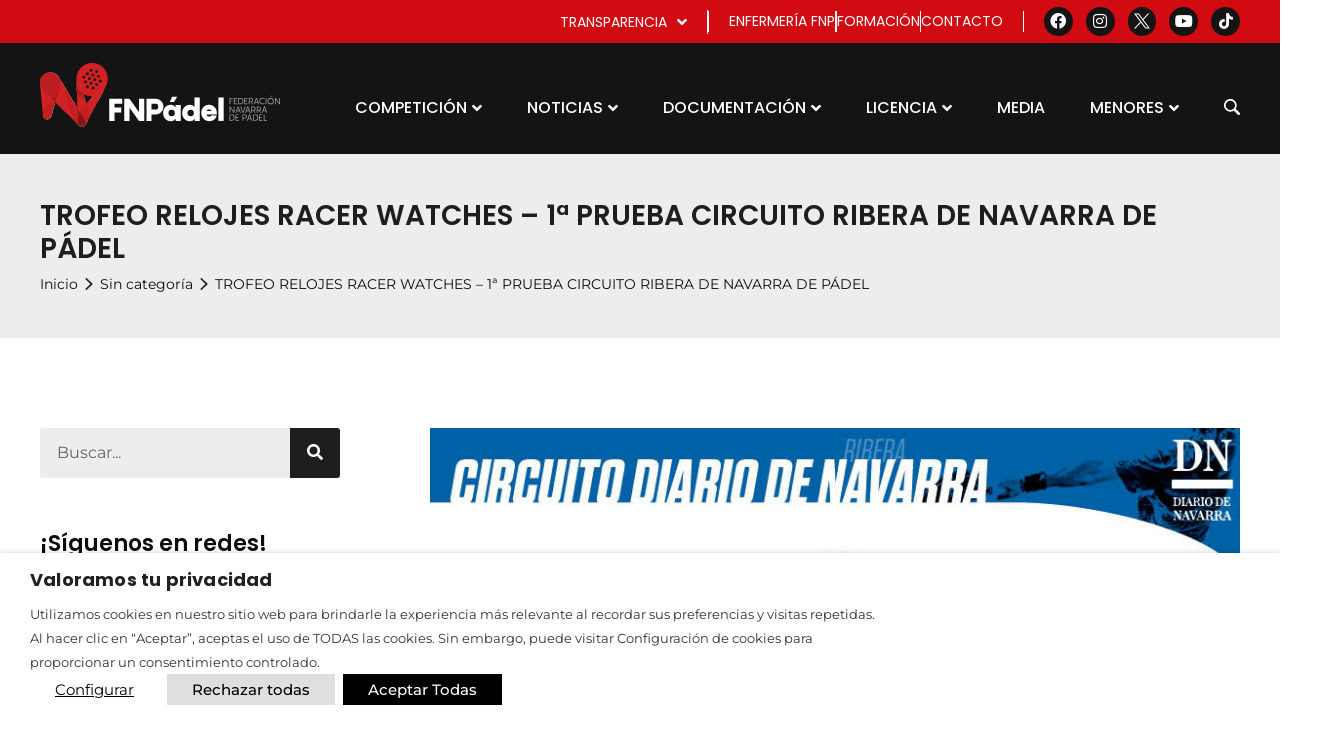

--- FILE ---
content_type: text/html; charset=UTF-8
request_url: https://federacionnavarradepadel.com/trofeo-relojes-races-watches-1a-prueba-circuito-ribera-de-navarra-de-padel/
body_size: 27269
content:
<!doctype html>
<html lang="es">
<head>
	<meta charset="UTF-8">
	<meta name="viewport" content="width=device-width, initial-scale=1">
	<link rel="profile" href="http://gmpg.org/xfn/11">
	<meta name='robots' content='index, follow, max-image-preview:large, max-snippet:-1, max-video-preview:-1' />
	<style>img:is([sizes="auto" i], [sizes^="auto," i]) { contain-intrinsic-size: 3000px 1500px }</style>
	
	<!-- This site is optimized with the Yoast SEO plugin v26.3 - https://yoast.com/wordpress/plugins/seo/ -->
	<title>TROFEO RELOJES RACER WATCHES - 1ª PRUEBA CIRCUITO RIBERA DE NAVARRA DE PÁDEL - Federación Navarra de Pádel</title>
	<link rel="canonical" href="https://federacionnavarradepadel.com/trofeo-relojes-races-watches-1a-prueba-circuito-ribera-de-navarra-de-padel/" />
	<meta property="og:locale" content="es_ES" />
	<meta property="og:type" content="article" />
	<meta property="og:title" content="TROFEO RELOJES RACER WATCHES - 1ª PRUEBA CIRCUITO RIBERA DE NAVARRA DE PÁDEL - Federación Navarra de Pádel" />
	<meta property="og:description" content="NOTA FINAL: Victorias de Kiko Yanguas y Garikoitz Álvarez en chicos y de Marta Giraldos e Idoia Medina en chicas en el TROFEO RELOJES RACER WATCHES &#8211; 1ª PRUEBA CIRCUITO RIBERA DE NAVARRA DE PÁDEL 2019 que se celebró en las instalaciones de CLICK &amp; PADEL TUDELA  (Tudela) del 1 al 10 de FEBRERO de 2019. CUADROS RESUELTOS [&hellip;]" />
	<meta property="og:url" content="https://federacionnavarradepadel.com/trofeo-relojes-races-watches-1a-prueba-circuito-ribera-de-navarra-de-padel/" />
	<meta property="og:site_name" content="Federación Navarra de Pádel" />
	<meta property="article:published_time" content="2019-02-10T22:00:00+00:00" />
	<meta property="article:modified_time" content="2022-12-13T06:51:06+00:00" />
	<meta property="og:image" content="https://federacionnavarradepadel.com/wp-content/uploads/2022/08/Trofeo-Racer-relojes-2019-e1546938108782.jpg" />
	<meta property="og:image:width" content="830" />
	<meta property="og:image:height" content="845" />
	<meta property="og:image:type" content="image/jpeg" />
	<meta name="author" content="somoszenith2" />
	<meta name="twitter:card" content="summary_large_image" />
	<meta name="twitter:label1" content="Escrito por" />
	<meta name="twitter:data1" content="somoszenith2" />
	<meta name="twitter:label2" content="Tiempo de lectura" />
	<meta name="twitter:data2" content="2 minutos" />
	<script type="application/ld+json" class="yoast-schema-graph">{"@context":"https://schema.org","@graph":[{"@type":"Article","@id":"https://federacionnavarradepadel.com/trofeo-relojes-races-watches-1a-prueba-circuito-ribera-de-navarra-de-padel/#article","isPartOf":{"@id":"https://federacionnavarradepadel.com/trofeo-relojes-races-watches-1a-prueba-circuito-ribera-de-navarra-de-padel/"},"author":{"name":"somoszenith2","@id":"https://federacionnavarradepadel.com/#/schema/person/5e1e1d188b9f97f1ac958f0b4e7d5e20"},"headline":"TROFEO RELOJES RACER WATCHES &#8211; 1ª PRUEBA CIRCUITO RIBERA DE NAVARRA DE PÁDEL","datePublished":"2019-02-10T22:00:00+00:00","dateModified":"2022-12-13T06:51:06+00:00","mainEntityOfPage":{"@id":"https://federacionnavarradepadel.com/trofeo-relojes-races-watches-1a-prueba-circuito-ribera-de-navarra-de-padel/"},"wordCount":482,"commentCount":0,"publisher":{"@id":"https://federacionnavarradepadel.com/#organization"},"image":{"@id":"https://federacionnavarradepadel.com/trofeo-relojes-races-watches-1a-prueba-circuito-ribera-de-navarra-de-padel/#primaryimage"},"thumbnailUrl":"https://federacionnavarradepadel.com/wp-content/uploads/2022/08/Trofeo-Racer-relojes-2019-e1546938108782.jpg","keywords":["Nota Final"],"inLanguage":"es","potentialAction":[{"@type":"CommentAction","name":"Comment","target":["https://federacionnavarradepadel.com/trofeo-relojes-races-watches-1a-prueba-circuito-ribera-de-navarra-de-padel/#respond"]}]},{"@type":"WebPage","@id":"https://federacionnavarradepadel.com/trofeo-relojes-races-watches-1a-prueba-circuito-ribera-de-navarra-de-padel/","url":"https://federacionnavarradepadel.com/trofeo-relojes-races-watches-1a-prueba-circuito-ribera-de-navarra-de-padel/","name":"TROFEO RELOJES RACER WATCHES - 1ª PRUEBA CIRCUITO RIBERA DE NAVARRA DE PÁDEL - Federación Navarra de Pádel","isPartOf":{"@id":"https://federacionnavarradepadel.com/#website"},"primaryImageOfPage":{"@id":"https://federacionnavarradepadel.com/trofeo-relojes-races-watches-1a-prueba-circuito-ribera-de-navarra-de-padel/#primaryimage"},"image":{"@id":"https://federacionnavarradepadel.com/trofeo-relojes-races-watches-1a-prueba-circuito-ribera-de-navarra-de-padel/#primaryimage"},"thumbnailUrl":"https://federacionnavarradepadel.com/wp-content/uploads/2022/08/Trofeo-Racer-relojes-2019-e1546938108782.jpg","datePublished":"2019-02-10T22:00:00+00:00","dateModified":"2022-12-13T06:51:06+00:00","breadcrumb":{"@id":"https://federacionnavarradepadel.com/trofeo-relojes-races-watches-1a-prueba-circuito-ribera-de-navarra-de-padel/#breadcrumb"},"inLanguage":"es","potentialAction":[{"@type":"ReadAction","target":["https://federacionnavarradepadel.com/trofeo-relojes-races-watches-1a-prueba-circuito-ribera-de-navarra-de-padel/"]}]},{"@type":"ImageObject","inLanguage":"es","@id":"https://federacionnavarradepadel.com/trofeo-relojes-races-watches-1a-prueba-circuito-ribera-de-navarra-de-padel/#primaryimage","url":"https://federacionnavarradepadel.com/wp-content/uploads/2022/08/Trofeo-Racer-relojes-2019-e1546938108782.jpg","contentUrl":"https://federacionnavarradepadel.com/wp-content/uploads/2022/08/Trofeo-Racer-relojes-2019-e1546938108782.jpg","width":830,"height":845},{"@type":"BreadcrumbList","@id":"https://federacionnavarradepadel.com/trofeo-relojes-races-watches-1a-prueba-circuito-ribera-de-navarra-de-padel/#breadcrumb","itemListElement":[{"@type":"ListItem","position":1,"name":"Portada","item":"https://federacionnavarradepadel.com/"},{"@type":"ListItem","position":2,"name":"Noticias","item":"https://federacionnavarradepadel.com/noticias/"},{"@type":"ListItem","position":3,"name":"TROFEO RELOJES RACER WATCHES &#8211; 1ª PRUEBA CIRCUITO RIBERA DE NAVARRA DE PÁDEL"}]},{"@type":"WebSite","@id":"https://federacionnavarradepadel.com/#website","url":"https://federacionnavarradepadel.com/","name":"Federación Navarra de Pádel","description":"Web oficial de la Federación Navarra de Padel","publisher":{"@id":"https://federacionnavarradepadel.com/#organization"},"potentialAction":[{"@type":"SearchAction","target":{"@type":"EntryPoint","urlTemplate":"https://federacionnavarradepadel.com/?s={search_term_string}"},"query-input":{"@type":"PropertyValueSpecification","valueRequired":true,"valueName":"search_term_string"}}],"inLanguage":"es"},{"@type":"Organization","@id":"https://federacionnavarradepadel.com/#organization","name":"Federación Navarra de Pádel","url":"https://federacionnavarradepadel.com/","logo":{"@type":"ImageObject","inLanguage":"es","@id":"https://federacionnavarradepadel.com/#/schema/logo/image/","url":"https://federacionnavarradepadel.com/wp-content/uploads/2022/05/logo-fnp-horizontal.svg","contentUrl":"https://federacionnavarradepadel.com/wp-content/uploads/2022/05/logo-fnp-horizontal.svg","width":552.91,"height":146.57,"caption":"Federación Navarra de Pádel"},"image":{"@id":"https://federacionnavarradepadel.com/#/schema/logo/image/"}},{"@type":"Person","@id":"https://federacionnavarradepadel.com/#/schema/person/5e1e1d188b9f97f1ac958f0b4e7d5e20","name":"somoszenith2","image":{"@type":"ImageObject","inLanguage":"es","@id":"https://federacionnavarradepadel.com/#/schema/person/image/","url":"https://secure.gravatar.com/avatar/9b13bab20773fec4399022f3bf891d5f466c961f56e80ef85c4e344bca76a9c8?s=96&d=mm&r=g","contentUrl":"https://secure.gravatar.com/avatar/9b13bab20773fec4399022f3bf891d5f466c961f56e80ef85c4e344bca76a9c8?s=96&d=mm&r=g","caption":"somoszenith2"},"url":"https://federacionnavarradepadel.com/author/somoszenith2/"}]}</script>
	<!-- / Yoast SEO plugin. -->


<link rel="alternate" type="application/rss+xml" title="Federación Navarra de Pádel &raquo; Feed" href="https://federacionnavarradepadel.com/feed/" />
<link rel="alternate" type="application/rss+xml" title="Federación Navarra de Pádel &raquo; Feed de los comentarios" href="https://federacionnavarradepadel.com/comments/feed/" />
<link rel="alternate" type="application/rss+xml" title="Federación Navarra de Pádel &raquo; Comentario TROFEO RELOJES RACER WATCHES &#8211; 1ª PRUEBA CIRCUITO RIBERA DE NAVARRA DE PÁDEL del feed" href="https://federacionnavarradepadel.com/trofeo-relojes-races-watches-1a-prueba-circuito-ribera-de-navarra-de-padel/feed/" />
<script>
window._wpemojiSettings = {"baseUrl":"https:\/\/s.w.org\/images\/core\/emoji\/16.0.1\/72x72\/","ext":".png","svgUrl":"https:\/\/s.w.org\/images\/core\/emoji\/16.0.1\/svg\/","svgExt":".svg","source":{"concatemoji":"https:\/\/federacionnavarradepadel.com\/wp-includes\/js\/wp-emoji-release.min.js?ver=6.8.3"}};
/*! This file is auto-generated */
!function(s,n){var o,i,e;function c(e){try{var t={supportTests:e,timestamp:(new Date).valueOf()};sessionStorage.setItem(o,JSON.stringify(t))}catch(e){}}function p(e,t,n){e.clearRect(0,0,e.canvas.width,e.canvas.height),e.fillText(t,0,0);var t=new Uint32Array(e.getImageData(0,0,e.canvas.width,e.canvas.height).data),a=(e.clearRect(0,0,e.canvas.width,e.canvas.height),e.fillText(n,0,0),new Uint32Array(e.getImageData(0,0,e.canvas.width,e.canvas.height).data));return t.every(function(e,t){return e===a[t]})}function u(e,t){e.clearRect(0,0,e.canvas.width,e.canvas.height),e.fillText(t,0,0);for(var n=e.getImageData(16,16,1,1),a=0;a<n.data.length;a++)if(0!==n.data[a])return!1;return!0}function f(e,t,n,a){switch(t){case"flag":return n(e,"\ud83c\udff3\ufe0f\u200d\u26a7\ufe0f","\ud83c\udff3\ufe0f\u200b\u26a7\ufe0f")?!1:!n(e,"\ud83c\udde8\ud83c\uddf6","\ud83c\udde8\u200b\ud83c\uddf6")&&!n(e,"\ud83c\udff4\udb40\udc67\udb40\udc62\udb40\udc65\udb40\udc6e\udb40\udc67\udb40\udc7f","\ud83c\udff4\u200b\udb40\udc67\u200b\udb40\udc62\u200b\udb40\udc65\u200b\udb40\udc6e\u200b\udb40\udc67\u200b\udb40\udc7f");case"emoji":return!a(e,"\ud83e\udedf")}return!1}function g(e,t,n,a){var r="undefined"!=typeof WorkerGlobalScope&&self instanceof WorkerGlobalScope?new OffscreenCanvas(300,150):s.createElement("canvas"),o=r.getContext("2d",{willReadFrequently:!0}),i=(o.textBaseline="top",o.font="600 32px Arial",{});return e.forEach(function(e){i[e]=t(o,e,n,a)}),i}function t(e){var t=s.createElement("script");t.src=e,t.defer=!0,s.head.appendChild(t)}"undefined"!=typeof Promise&&(o="wpEmojiSettingsSupports",i=["flag","emoji"],n.supports={everything:!0,everythingExceptFlag:!0},e=new Promise(function(e){s.addEventListener("DOMContentLoaded",e,{once:!0})}),new Promise(function(t){var n=function(){try{var e=JSON.parse(sessionStorage.getItem(o));if("object"==typeof e&&"number"==typeof e.timestamp&&(new Date).valueOf()<e.timestamp+604800&&"object"==typeof e.supportTests)return e.supportTests}catch(e){}return null}();if(!n){if("undefined"!=typeof Worker&&"undefined"!=typeof OffscreenCanvas&&"undefined"!=typeof URL&&URL.createObjectURL&&"undefined"!=typeof Blob)try{var e="postMessage("+g.toString()+"("+[JSON.stringify(i),f.toString(),p.toString(),u.toString()].join(",")+"));",a=new Blob([e],{type:"text/javascript"}),r=new Worker(URL.createObjectURL(a),{name:"wpTestEmojiSupports"});return void(r.onmessage=function(e){c(n=e.data),r.terminate(),t(n)})}catch(e){}c(n=g(i,f,p,u))}t(n)}).then(function(e){for(var t in e)n.supports[t]=e[t],n.supports.everything=n.supports.everything&&n.supports[t],"flag"!==t&&(n.supports.everythingExceptFlag=n.supports.everythingExceptFlag&&n.supports[t]);n.supports.everythingExceptFlag=n.supports.everythingExceptFlag&&!n.supports.flag,n.DOMReady=!1,n.readyCallback=function(){n.DOMReady=!0}}).then(function(){return e}).then(function(){var e;n.supports.everything||(n.readyCallback(),(e=n.source||{}).concatemoji?t(e.concatemoji):e.wpemoji&&e.twemoji&&(t(e.twemoji),t(e.wpemoji)))}))}((window,document),window._wpemojiSettings);
</script>
<style id='wp-emoji-styles-inline-css'>

	img.wp-smiley, img.emoji {
		display: inline !important;
		border: none !important;
		box-shadow: none !important;
		height: 1em !important;
		width: 1em !important;
		margin: 0 0.07em !important;
		vertical-align: -0.1em !important;
		background: none !important;
		padding: 0 !important;
	}
</style>
<link rel='stylesheet' id='wp-block-library-css' href='https://federacionnavarradepadel.com/wp-includes/css/dist/block-library/style.min.css?ver=6.8.3' media='all' />
<link rel='stylesheet' id='jet-engine-frontend-css' href='https://federacionnavarradepadel.com/wp-content/plugins/jet-engine/assets/css/frontend.css?ver=3.7.9.1' media='all' />
<style id='global-styles-inline-css'>
:root{--wp--preset--aspect-ratio--square: 1;--wp--preset--aspect-ratio--4-3: 4/3;--wp--preset--aspect-ratio--3-4: 3/4;--wp--preset--aspect-ratio--3-2: 3/2;--wp--preset--aspect-ratio--2-3: 2/3;--wp--preset--aspect-ratio--16-9: 16/9;--wp--preset--aspect-ratio--9-16: 9/16;--wp--preset--color--black: #000000;--wp--preset--color--cyan-bluish-gray: #abb8c3;--wp--preset--color--white: #ffffff;--wp--preset--color--pale-pink: #f78da7;--wp--preset--color--vivid-red: #cf2e2e;--wp--preset--color--luminous-vivid-orange: #ff6900;--wp--preset--color--luminous-vivid-amber: #fcb900;--wp--preset--color--light-green-cyan: #7bdcb5;--wp--preset--color--vivid-green-cyan: #00d084;--wp--preset--color--pale-cyan-blue: #8ed1fc;--wp--preset--color--vivid-cyan-blue: #0693e3;--wp--preset--color--vivid-purple: #9b51e0;--wp--preset--gradient--vivid-cyan-blue-to-vivid-purple: linear-gradient(135deg,rgba(6,147,227,1) 0%,rgb(155,81,224) 100%);--wp--preset--gradient--light-green-cyan-to-vivid-green-cyan: linear-gradient(135deg,rgb(122,220,180) 0%,rgb(0,208,130) 100%);--wp--preset--gradient--luminous-vivid-amber-to-luminous-vivid-orange: linear-gradient(135deg,rgba(252,185,0,1) 0%,rgba(255,105,0,1) 100%);--wp--preset--gradient--luminous-vivid-orange-to-vivid-red: linear-gradient(135deg,rgba(255,105,0,1) 0%,rgb(207,46,46) 100%);--wp--preset--gradient--very-light-gray-to-cyan-bluish-gray: linear-gradient(135deg,rgb(238,238,238) 0%,rgb(169,184,195) 100%);--wp--preset--gradient--cool-to-warm-spectrum: linear-gradient(135deg,rgb(74,234,220) 0%,rgb(151,120,209) 20%,rgb(207,42,186) 40%,rgb(238,44,130) 60%,rgb(251,105,98) 80%,rgb(254,248,76) 100%);--wp--preset--gradient--blush-light-purple: linear-gradient(135deg,rgb(255,206,236) 0%,rgb(152,150,240) 100%);--wp--preset--gradient--blush-bordeaux: linear-gradient(135deg,rgb(254,205,165) 0%,rgb(254,45,45) 50%,rgb(107,0,62) 100%);--wp--preset--gradient--luminous-dusk: linear-gradient(135deg,rgb(255,203,112) 0%,rgb(199,81,192) 50%,rgb(65,88,208) 100%);--wp--preset--gradient--pale-ocean: linear-gradient(135deg,rgb(255,245,203) 0%,rgb(182,227,212) 50%,rgb(51,167,181) 100%);--wp--preset--gradient--electric-grass: linear-gradient(135deg,rgb(202,248,128) 0%,rgb(113,206,126) 100%);--wp--preset--gradient--midnight: linear-gradient(135deg,rgb(2,3,129) 0%,rgb(40,116,252) 100%);--wp--preset--font-size--small: 13px;--wp--preset--font-size--medium: 20px;--wp--preset--font-size--large: 36px;--wp--preset--font-size--x-large: 42px;--wp--preset--spacing--20: 0.44rem;--wp--preset--spacing--30: 0.67rem;--wp--preset--spacing--40: 1rem;--wp--preset--spacing--50: 1.5rem;--wp--preset--spacing--60: 2.25rem;--wp--preset--spacing--70: 3.38rem;--wp--preset--spacing--80: 5.06rem;--wp--preset--shadow--natural: 6px 6px 9px rgba(0, 0, 0, 0.2);--wp--preset--shadow--deep: 12px 12px 50px rgba(0, 0, 0, 0.4);--wp--preset--shadow--sharp: 6px 6px 0px rgba(0, 0, 0, 0.2);--wp--preset--shadow--outlined: 6px 6px 0px -3px rgba(255, 255, 255, 1), 6px 6px rgba(0, 0, 0, 1);--wp--preset--shadow--crisp: 6px 6px 0px rgba(0, 0, 0, 1);}:root { --wp--style--global--content-size: 800px;--wp--style--global--wide-size: 1200px; }:where(body) { margin: 0; }.wp-site-blocks > .alignleft { float: left; margin-right: 2em; }.wp-site-blocks > .alignright { float: right; margin-left: 2em; }.wp-site-blocks > .aligncenter { justify-content: center; margin-left: auto; margin-right: auto; }:where(.wp-site-blocks) > * { margin-block-start: 24px; margin-block-end: 0; }:where(.wp-site-blocks) > :first-child { margin-block-start: 0; }:where(.wp-site-blocks) > :last-child { margin-block-end: 0; }:root { --wp--style--block-gap: 24px; }:root :where(.is-layout-flow) > :first-child{margin-block-start: 0;}:root :where(.is-layout-flow) > :last-child{margin-block-end: 0;}:root :where(.is-layout-flow) > *{margin-block-start: 24px;margin-block-end: 0;}:root :where(.is-layout-constrained) > :first-child{margin-block-start: 0;}:root :where(.is-layout-constrained) > :last-child{margin-block-end: 0;}:root :where(.is-layout-constrained) > *{margin-block-start: 24px;margin-block-end: 0;}:root :where(.is-layout-flex){gap: 24px;}:root :where(.is-layout-grid){gap: 24px;}.is-layout-flow > .alignleft{float: left;margin-inline-start: 0;margin-inline-end: 2em;}.is-layout-flow > .alignright{float: right;margin-inline-start: 2em;margin-inline-end: 0;}.is-layout-flow > .aligncenter{margin-left: auto !important;margin-right: auto !important;}.is-layout-constrained > .alignleft{float: left;margin-inline-start: 0;margin-inline-end: 2em;}.is-layout-constrained > .alignright{float: right;margin-inline-start: 2em;margin-inline-end: 0;}.is-layout-constrained > .aligncenter{margin-left: auto !important;margin-right: auto !important;}.is-layout-constrained > :where(:not(.alignleft):not(.alignright):not(.alignfull)){max-width: var(--wp--style--global--content-size);margin-left: auto !important;margin-right: auto !important;}.is-layout-constrained > .alignwide{max-width: var(--wp--style--global--wide-size);}body .is-layout-flex{display: flex;}.is-layout-flex{flex-wrap: wrap;align-items: center;}.is-layout-flex > :is(*, div){margin: 0;}body .is-layout-grid{display: grid;}.is-layout-grid > :is(*, div){margin: 0;}body{padding-top: 0px;padding-right: 0px;padding-bottom: 0px;padding-left: 0px;}a:where(:not(.wp-element-button)){text-decoration: underline;}:root :where(.wp-element-button, .wp-block-button__link){background-color: #32373c;border-width: 0;color: #fff;font-family: inherit;font-size: inherit;line-height: inherit;padding: calc(0.667em + 2px) calc(1.333em + 2px);text-decoration: none;}.has-black-color{color: var(--wp--preset--color--black) !important;}.has-cyan-bluish-gray-color{color: var(--wp--preset--color--cyan-bluish-gray) !important;}.has-white-color{color: var(--wp--preset--color--white) !important;}.has-pale-pink-color{color: var(--wp--preset--color--pale-pink) !important;}.has-vivid-red-color{color: var(--wp--preset--color--vivid-red) !important;}.has-luminous-vivid-orange-color{color: var(--wp--preset--color--luminous-vivid-orange) !important;}.has-luminous-vivid-amber-color{color: var(--wp--preset--color--luminous-vivid-amber) !important;}.has-light-green-cyan-color{color: var(--wp--preset--color--light-green-cyan) !important;}.has-vivid-green-cyan-color{color: var(--wp--preset--color--vivid-green-cyan) !important;}.has-pale-cyan-blue-color{color: var(--wp--preset--color--pale-cyan-blue) !important;}.has-vivid-cyan-blue-color{color: var(--wp--preset--color--vivid-cyan-blue) !important;}.has-vivid-purple-color{color: var(--wp--preset--color--vivid-purple) !important;}.has-black-background-color{background-color: var(--wp--preset--color--black) !important;}.has-cyan-bluish-gray-background-color{background-color: var(--wp--preset--color--cyan-bluish-gray) !important;}.has-white-background-color{background-color: var(--wp--preset--color--white) !important;}.has-pale-pink-background-color{background-color: var(--wp--preset--color--pale-pink) !important;}.has-vivid-red-background-color{background-color: var(--wp--preset--color--vivid-red) !important;}.has-luminous-vivid-orange-background-color{background-color: var(--wp--preset--color--luminous-vivid-orange) !important;}.has-luminous-vivid-amber-background-color{background-color: var(--wp--preset--color--luminous-vivid-amber) !important;}.has-light-green-cyan-background-color{background-color: var(--wp--preset--color--light-green-cyan) !important;}.has-vivid-green-cyan-background-color{background-color: var(--wp--preset--color--vivid-green-cyan) !important;}.has-pale-cyan-blue-background-color{background-color: var(--wp--preset--color--pale-cyan-blue) !important;}.has-vivid-cyan-blue-background-color{background-color: var(--wp--preset--color--vivid-cyan-blue) !important;}.has-vivid-purple-background-color{background-color: var(--wp--preset--color--vivid-purple) !important;}.has-black-border-color{border-color: var(--wp--preset--color--black) !important;}.has-cyan-bluish-gray-border-color{border-color: var(--wp--preset--color--cyan-bluish-gray) !important;}.has-white-border-color{border-color: var(--wp--preset--color--white) !important;}.has-pale-pink-border-color{border-color: var(--wp--preset--color--pale-pink) !important;}.has-vivid-red-border-color{border-color: var(--wp--preset--color--vivid-red) !important;}.has-luminous-vivid-orange-border-color{border-color: var(--wp--preset--color--luminous-vivid-orange) !important;}.has-luminous-vivid-amber-border-color{border-color: var(--wp--preset--color--luminous-vivid-amber) !important;}.has-light-green-cyan-border-color{border-color: var(--wp--preset--color--light-green-cyan) !important;}.has-vivid-green-cyan-border-color{border-color: var(--wp--preset--color--vivid-green-cyan) !important;}.has-pale-cyan-blue-border-color{border-color: var(--wp--preset--color--pale-cyan-blue) !important;}.has-vivid-cyan-blue-border-color{border-color: var(--wp--preset--color--vivid-cyan-blue) !important;}.has-vivid-purple-border-color{border-color: var(--wp--preset--color--vivid-purple) !important;}.has-vivid-cyan-blue-to-vivid-purple-gradient-background{background: var(--wp--preset--gradient--vivid-cyan-blue-to-vivid-purple) !important;}.has-light-green-cyan-to-vivid-green-cyan-gradient-background{background: var(--wp--preset--gradient--light-green-cyan-to-vivid-green-cyan) !important;}.has-luminous-vivid-amber-to-luminous-vivid-orange-gradient-background{background: var(--wp--preset--gradient--luminous-vivid-amber-to-luminous-vivid-orange) !important;}.has-luminous-vivid-orange-to-vivid-red-gradient-background{background: var(--wp--preset--gradient--luminous-vivid-orange-to-vivid-red) !important;}.has-very-light-gray-to-cyan-bluish-gray-gradient-background{background: var(--wp--preset--gradient--very-light-gray-to-cyan-bluish-gray) !important;}.has-cool-to-warm-spectrum-gradient-background{background: var(--wp--preset--gradient--cool-to-warm-spectrum) !important;}.has-blush-light-purple-gradient-background{background: var(--wp--preset--gradient--blush-light-purple) !important;}.has-blush-bordeaux-gradient-background{background: var(--wp--preset--gradient--blush-bordeaux) !important;}.has-luminous-dusk-gradient-background{background: var(--wp--preset--gradient--luminous-dusk) !important;}.has-pale-ocean-gradient-background{background: var(--wp--preset--gradient--pale-ocean) !important;}.has-electric-grass-gradient-background{background: var(--wp--preset--gradient--electric-grass) !important;}.has-midnight-gradient-background{background: var(--wp--preset--gradient--midnight) !important;}.has-small-font-size{font-size: var(--wp--preset--font-size--small) !important;}.has-medium-font-size{font-size: var(--wp--preset--font-size--medium) !important;}.has-large-font-size{font-size: var(--wp--preset--font-size--large) !important;}.has-x-large-font-size{font-size: var(--wp--preset--font-size--x-large) !important;}
:root :where(.wp-block-pullquote){font-size: 1.5em;line-height: 1.6;}
</style>
<link rel='stylesheet' id='cookie-law-info-css' href='https://federacionnavarradepadel.com/wp-content/plugins/webtoffee-gdpr-cookie-consent/public/css/cookie-law-info-public.css?ver=2.5.5' media='all' />
<link rel='stylesheet' id='cookie-law-info-gdpr-css' href='https://federacionnavarradepadel.com/wp-content/plugins/webtoffee-gdpr-cookie-consent/public/css/cookie-law-info-gdpr.css?ver=2.5.5' media='all' />
<style id='cookie-law-info-gdpr-inline-css'>
.cli-modal-content, .cli-tab-content { background-color: #ffffff; }.cli-privacy-content-text, .cli-modal .cli-modal-dialog, .cli-tab-container p, a.cli-privacy-readmore { color: #000000; }.cli-tab-header { background-color: #f2f2f2; }.cli-tab-header, .cli-tab-header a.cli-nav-link,span.cli-necessary-caption,.cli-switch .cli-slider:after { color: #000000; }.cli-switch .cli-slider:before { background-color: #ffffff; }.cli-switch input:checked + .cli-slider:before { background-color: #ffffff; }.cli-switch .cli-slider { background-color: #e3e1e8; }.cli-switch input:checked + .cli-slider { background-color: #28a745; }.cli-modal-close svg { fill: #000000; }.cli-tab-footer .wt-cli-privacy-accept-all-btn { background-color: #00acad; color: #ffffff}.cli-tab-footer .wt-cli-privacy-accept-btn { background-color: #00acad; color: #ffffff}.cli-tab-header a:before{ border-right: 1px solid #000000; border-bottom: 1px solid #000000; }
</style>
<link rel='stylesheet' id='hello-elementor-css' href='https://federacionnavarradepadel.com/wp-content/themes/hello-elementor/style.min.css?ver=3.4.0' media='all' />
<link rel='stylesheet' id='hello-elementor-theme-style-css' href='https://federacionnavarradepadel.com/wp-content/themes/hello-elementor/theme.min.css?ver=3.4.0' media='all' />
<link rel='stylesheet' id='hello-elementor-header-footer-css' href='https://federacionnavarradepadel.com/wp-content/themes/hello-elementor/header-footer.min.css?ver=3.4.0' media='all' />
<link rel='stylesheet' id='elementor-frontend-css' href='https://federacionnavarradepadel.com/wp-content/uploads/elementor/css/custom-frontend.min.css?ver=1768155470' media='all' />
<link rel='stylesheet' id='widget-icon-list-css' href='https://federacionnavarradepadel.com/wp-content/uploads/elementor/css/custom-widget-icon-list.min.css?ver=1768155470' media='all' />
<link rel='stylesheet' id='widget-social-icons-css' href='https://federacionnavarradepadel.com/wp-content/plugins/elementor/assets/css/widget-social-icons.min.css?ver=3.33.0' media='all' />
<link rel='stylesheet' id='e-apple-webkit-css' href='https://federacionnavarradepadel.com/wp-content/uploads/elementor/css/custom-apple-webkit.min.css?ver=1768155470' media='all' />
<link rel='stylesheet' id='widget-heading-css' href='https://federacionnavarradepadel.com/wp-content/plugins/elementor/assets/css/widget-heading.min.css?ver=3.33.0' media='all' />
<link rel='stylesheet' id='widget-image-css' href='https://federacionnavarradepadel.com/wp-content/plugins/elementor/assets/css/widget-image.min.css?ver=3.33.0' media='all' />
<link rel='stylesheet' id='widget-post-info-css' href='https://federacionnavarradepadel.com/wp-content/plugins/elementor-pro/assets/css/widget-post-info.min.css?ver=3.33.1' media='all' />
<link rel='stylesheet' id='elementor-icons-shared-0-css' href='https://federacionnavarradepadel.com/wp-content/plugins/elementor/assets/lib/font-awesome/css/fontawesome.min.css?ver=5.15.3' media='all' />
<link rel='stylesheet' id='elementor-icons-fa-regular-css' href='https://federacionnavarradepadel.com/wp-content/plugins/elementor/assets/lib/font-awesome/css/regular.min.css?ver=5.15.3' media='all' />
<link rel='stylesheet' id='elementor-icons-fa-solid-css' href='https://federacionnavarradepadel.com/wp-content/plugins/elementor/assets/lib/font-awesome/css/solid.min.css?ver=5.15.3' media='all' />
<link rel='stylesheet' id='widget-divider-css' href='https://federacionnavarradepadel.com/wp-content/plugins/elementor/assets/css/widget-divider.min.css?ver=3.33.0' media='all' />
<link rel='stylesheet' id='widget-share-buttons-css' href='https://federacionnavarradepadel.com/wp-content/plugins/elementor-pro/assets/css/widget-share-buttons.min.css?ver=3.33.1' media='all' />
<link rel='stylesheet' id='elementor-icons-fa-brands-css' href='https://federacionnavarradepadel.com/wp-content/plugins/elementor/assets/lib/font-awesome/css/brands.min.css?ver=5.15.3' media='all' />
<link rel='stylesheet' id='widget-icon-box-css' href='https://federacionnavarradepadel.com/wp-content/uploads/elementor/css/custom-widget-icon-box.min.css?ver=1768155470' media='all' />
<link rel='stylesheet' id='jet-blocks-css' href='https://federacionnavarradepadel.com/wp-content/uploads/elementor/css/custom-jet-blocks.css?ver=1.3.21' media='all' />
<link rel='stylesheet' id='elementor-icons-css' href='https://federacionnavarradepadel.com/wp-content/plugins/elementor/assets/lib/eicons/css/elementor-icons.min.css?ver=5.44.0' media='all' />
<link rel='stylesheet' id='elementor-post-5445-css' href='https://federacionnavarradepadel.com/wp-content/uploads/elementor/css/post-5445.css?ver=1768155468' media='all' />
<link rel='stylesheet' id='jet-blog-css' href='https://federacionnavarradepadel.com/wp-content/plugins/jet-blog/assets/css/jet-blog.css?ver=2.4.7' media='all' />
<link rel='stylesheet' id='jet-tabs-frontend-css' href='https://federacionnavarradepadel.com/wp-content/plugins/jet-tabs/assets/css/jet-tabs-frontend.css?ver=2.2.12' media='all' />
<link rel='stylesheet' id='swiper-css' href='https://federacionnavarradepadel.com/wp-content/plugins/elementor/assets/lib/swiper/v8/css/swiper.min.css?ver=8.4.5' media='all' />
<link rel='stylesheet' id='elementor-post-5486-css' href='https://federacionnavarradepadel.com/wp-content/uploads/elementor/css/post-5486.css?ver=1768155469' media='all' />
<link rel='stylesheet' id='elementor-post-5510-css' href='https://federacionnavarradepadel.com/wp-content/uploads/elementor/css/post-5510.css?ver=1768155469' media='all' />
<link rel='stylesheet' id='elementor-post-16977-css' href='https://federacionnavarradepadel.com/wp-content/uploads/elementor/css/post-16977.css?ver=1768155982' media='all' />
<link rel='stylesheet' id='ecs-styles-css' href='https://federacionnavarradepadel.com/wp-content/plugins/ele-custom-skin/assets/css/ecs-style.css?ver=3.1.9' media='all' />
<link rel='stylesheet' id='elementor-post-24314-css' href='https://federacionnavarradepadel.com/wp-content/uploads/elementor/css/post-24314.css?ver=1673350340' media='all' />
<link rel='stylesheet' id='elementor-post-24376-css' href='https://federacionnavarradepadel.com/wp-content/uploads/elementor/css/post-24376.css?ver=1673351367' media='all' />
<link rel='stylesheet' id='elementor-gf-local-poppins-css' href='https://federacionnavarradepadel.com/wp-content/uploads/elementor/google-fonts/css/poppins.css?ver=1743666683' media='all' />
<link rel='stylesheet' id='elementor-gf-local-montserrat-css' href='https://federacionnavarradepadel.com/wp-content/uploads/elementor/google-fonts/css/montserrat.css?ver=1743666694' media='all' />
<link rel='stylesheet' id='elementor-gf-local-rubik-css' href='https://federacionnavarradepadel.com/wp-content/uploads/elementor/google-fonts/css/rubik.css?ver=1743666731' media='all' />
<script src="https://federacionnavarradepadel.com/wp-includes/js/jquery/jquery.min.js?ver=3.7.1" id="jquery-core-js"></script>
<script src="https://federacionnavarradepadel.com/wp-includes/js/jquery/jquery-migrate.min.js?ver=3.4.1" id="jquery-migrate-js"></script>
<script id="cookie-law-info-js-extra">
var Cli_Data = {"nn_cookie_ids":[],"non_necessary_cookies":[],"cookielist":{"necessary":{"id":62,"status":true,"priority":0,"title":"Necesaria","strict":true,"default_state":false,"ccpa_optout":false,"loadonstart":false},"funcional":{"id":63,"status":true,"priority":5,"title":"Functional","strict":false,"default_state":false,"ccpa_optout":false,"loadonstart":false},"performance":{"id":64,"status":true,"priority":4,"title":"Actuaci\u00f3n","strict":false,"default_state":false,"ccpa_optout":false,"loadonstart":false},"analytics":{"id":65,"status":true,"priority":3,"title":"Anal\u00edtica","strict":false,"default_state":false,"ccpa_optout":false,"loadonstart":false},"others":{"id":67,"status":true,"priority":1,"title":"Otras","strict":false,"default_state":false,"ccpa_optout":false,"loadonstart":false},"advertisement":{"id":66,"status":true,"priority":0,"title":"Anuncio","strict":false,"default_state":false,"ccpa_optout":false,"loadonstart":false}},"ajax_url":"https:\/\/federacionnavarradepadel.com\/wp-admin\/admin-ajax.php","current_lang":"es","security":"46828e7914","eu_countries":["GB"],"geoIP":"disabled","use_custom_geolocation_api":"","custom_geolocation_api":"https:\/\/geoip.cookieyes.com\/geoip\/checker\/result.php","consentVersion":"1","strictlyEnabled":["necessary","obligatoire"],"cookieDomain":"","privacy_length":"250","ccpaEnabled":"","ccpaRegionBased":"","ccpaBarEnabled":"","ccpaType":"gdpr","triggerDomRefresh":"","secure_cookies":""};
var log_object = {"ajax_url":"https:\/\/federacionnavarradepadel.com\/wp-admin\/admin-ajax.php"};
</script>
<script src="https://federacionnavarradepadel.com/wp-content/plugins/webtoffee-gdpr-cookie-consent/public/js/cookie-law-info-public.js?ver=2.5.5" id="cookie-law-info-js"></script>
<script id="ecs_ajax_load-js-extra">
var ecs_ajax_params = {"ajaxurl":"https:\/\/federacionnavarradepadel.com\/wp-admin\/admin-ajax.php","posts":"{\"page\":0,\"name\":\"trofeo-relojes-races-watches-1a-prueba-circuito-ribera-de-navarra-de-padel\",\"error\":\"\",\"m\":\"\",\"p\":0,\"post_parent\":\"\",\"subpost\":\"\",\"subpost_id\":\"\",\"attachment\":\"\",\"attachment_id\":0,\"pagename\":\"\",\"page_id\":0,\"second\":\"\",\"minute\":\"\",\"hour\":\"\",\"day\":0,\"monthnum\":0,\"year\":0,\"w\":0,\"category_name\":\"\",\"tag\":\"\",\"cat\":\"\",\"tag_id\":\"\",\"author\":\"\",\"author_name\":\"\",\"feed\":\"\",\"tb\":\"\",\"paged\":0,\"meta_key\":\"\",\"meta_value\":\"\",\"preview\":\"\",\"s\":\"\",\"sentence\":\"\",\"title\":\"\",\"fields\":\"all\",\"menu_order\":\"\",\"embed\":\"\",\"category__in\":[],\"category__not_in\":[],\"category__and\":[],\"post__in\":[],\"post__not_in\":[],\"post_name__in\":[],\"tag__in\":[],\"tag__not_in\":[],\"tag__and\":[],\"tag_slug__in\":[],\"tag_slug__and\":[],\"post_parent__in\":[],\"post_parent__not_in\":[],\"author__in\":[],\"author__not_in\":[],\"search_columns\":[],\"ignore_sticky_posts\":false,\"suppress_filters\":false,\"cache_results\":true,\"update_post_term_cache\":true,\"update_menu_item_cache\":false,\"lazy_load_term_meta\":true,\"update_post_meta_cache\":true,\"post_type\":\"\",\"posts_per_page\":14,\"nopaging\":false,\"comments_per_page\":\"50\",\"no_found_rows\":false,\"order\":\"DESC\"}"};
</script>
<script src="https://federacionnavarradepadel.com/wp-content/plugins/ele-custom-skin/assets/js/ecs_ajax_pagination.js?ver=3.1.9" id="ecs_ajax_load-js"></script>
<script src="https://federacionnavarradepadel.com/wp-content/plugins/ele-custom-skin/assets/js/ecs.js?ver=3.1.9" id="ecs-script-js"></script>
<link rel="https://api.w.org/" href="https://federacionnavarradepadel.com/wp-json/" /><link rel="alternate" title="JSON" type="application/json" href="https://federacionnavarradepadel.com/wp-json/wp/v2/posts/21679" /><link rel="EditURI" type="application/rsd+xml" title="RSD" href="https://federacionnavarradepadel.com/xmlrpc.php?rsd" />
<meta name="generator" content="WordPress 6.8.3" />
<link rel='shortlink' href='https://federacionnavarradepadel.com/?p=21679' />
<link rel="alternate" title="oEmbed (JSON)" type="application/json+oembed" href="https://federacionnavarradepadel.com/wp-json/oembed/1.0/embed?url=https%3A%2F%2Ffederacionnavarradepadel.com%2Ftrofeo-relojes-races-watches-1a-prueba-circuito-ribera-de-navarra-de-padel%2F" />
<link rel="alternate" title="oEmbed (XML)" type="text/xml+oembed" href="https://federacionnavarradepadel.com/wp-json/oembed/1.0/embed?url=https%3A%2F%2Ffederacionnavarradepadel.com%2Ftrofeo-relojes-races-watches-1a-prueba-circuito-ribera-de-navarra-de-padel%2F&#038;format=xml" />
<meta name="generator" content="Elementor 3.33.0; features: additional_custom_breakpoints; settings: css_print_method-external, google_font-enabled, font_display-auto">
			<style>
				.e-con.e-parent:nth-of-type(n+4):not(.e-lazyloaded):not(.e-no-lazyload),
				.e-con.e-parent:nth-of-type(n+4):not(.e-lazyloaded):not(.e-no-lazyload) * {
					background-image: none !important;
				}
				@media screen and (max-height: 1024px) {
					.e-con.e-parent:nth-of-type(n+3):not(.e-lazyloaded):not(.e-no-lazyload),
					.e-con.e-parent:nth-of-type(n+3):not(.e-lazyloaded):not(.e-no-lazyload) * {
						background-image: none !important;
					}
				}
				@media screen and (max-height: 640px) {
					.e-con.e-parent:nth-of-type(n+2):not(.e-lazyloaded):not(.e-no-lazyload),
					.e-con.e-parent:nth-of-type(n+2):not(.e-lazyloaded):not(.e-no-lazyload) * {
						background-image: none !important;
					}
				}
			</style>
			<link rel="icon" href="https://federacionnavarradepadel.com/wp-content/uploads/2022/05/icono-fnp-1.svg" sizes="32x32" />
<link rel="icon" href="https://federacionnavarradepadel.com/wp-content/uploads/2022/05/icono-fnp-1.svg" sizes="192x192" />
<link rel="apple-touch-icon" href="https://federacionnavarradepadel.com/wp-content/uploads/2022/05/icono-fnp-1.svg" />
<meta name="msapplication-TileImage" content="https://federacionnavarradepadel.com/wp-content/uploads/2022/05/icono-fnp-1.svg" />
		<style id="wp-custom-css">
			/* Widget noticias elementor centradas al medio */

.noticias-home .elementor-posts .elementor-post, .elementor-posts .elementor-post__card {
    align-items: center;}


/* Tarjetas loop misma altura */

.listing-equal-height > .elementor-container {
    height: 100%;}

.listing-equal-height > .elementor-container .elementor-widget-wrap {
    height: 100%;}

.listing-equal-height > .elementor-container .elementor-column-wrap{
    flex-direction: column;}
    
.listing-equal-height > .elementor-container .elementor-column-wrap .elementor-widget:last-of-type {margin-top: auto;}


/*
Esconder logos Circuito Merindades en el resto de Torneos */
#circuito-merindades { display: none; }

.term-circuito-merindades-fnp #circuito-merindades { display: block; }

.categorias-circuito-merindades-fnp #circuito-merindades { display: block; }


/*Elementos uno al lado del otro en proximos eventos */
.jet-countdown-timer .jet-countdown-timer__item{
	display: inline-block;
}
.jet-countdown-timer .jet-countdown-timer__item-value{
	display: inline-block;
}
.jet-countdown-timer .jet-countdown-timer__item-label{
	display: inline-block;
}


/* Ocultar Recaptcha */
.grecaptcha-badge { 
    visibility: hidden;}


/* Mínima altura en cuadro principal home */
.elementor-24376 .elementor-element.elementor-element-d3e0c7d > .elementor-element-populated {
    min-height: 196px !important;
}

#cookie-law-info-bar{
	z-index: 99999999;
}		</style>
		<!-- Google tag (gtag.js) -->
<script type="text/plain" data-cli-class="cli-blocker-script" data-cli-label="Google Tag Manager"  data-cli-script-type="analytics" data-cli-block="true" data-cli-block-if-ccpa-optout="false" data-cli-element-position="head" async src="https://www.googletagmanager.com/gtag/js?id=UA-7933591-1"></script>
<script>
  window.dataLayer = window.dataLayer || [];
  function gtag(){dataLayer.push(arguments);}
  gtag('js', new Date());

  gtag('config', 'UA-7933591-1');
</script>
<!-- FIN Google tag (gtag.js) -->
</head>
<body class="wp-singular post-template-default single single-post postid-21679 single-format-standard wp-custom-logo wp-embed-responsive wp-theme-hello-elementor wp-child-theme-hello-elementor-child hello-elementor-default elementor-default elementor-kit-5445 elementor-page-16977">

		<header data-elementor-type="header" data-elementor-id="5486" class="elementor elementor-5486 elementor-location-header" data-elementor-post-type="elementor_library">
					<section class="elementor-section elementor-top-section elementor-element elementor-element-a90df19 elementor-hidden-mobile_extra elementor-hidden-mobile elementor-hidden-tablet top elementor-section-boxed elementor-section-height-default elementor-section-height-default" data-id="a90df19" data-element_type="section" data-settings="{&quot;jet_parallax_layout_list&quot;:[],&quot;background_background&quot;:&quot;classic&quot;}">
						<div class="elementor-container elementor-column-gap-default">
					<div class="elementor-column elementor-col-50 elementor-top-column elementor-element elementor-element-0cf1520 elementor-hidden-tablet" data-id="0cf1520" data-element_type="column">
			<div class="elementor-widget-wrap">
							</div>
		</div>
				<div class="elementor-column elementor-col-50 elementor-top-column elementor-element elementor-element-b518924" data-id="b518924" data-element_type="column">
			<div class="elementor-widget-wrap elementor-element-populated">
						<div class="elementor-element elementor-element-81afabf jet-nav-align-center elementor-widget__width-auto elementor-hidden-widescreen elementor-widget elementor-widget-jet-nav-menu" data-id="81afabf" data-element_type="widget" data-widget_type="jet-nav-menu.default">
				<div class="elementor-widget-container">
					<nav class="jet-nav-wrap m-layout-mobile jet-mobile-menu jet-mobile-menu--default" data-mobile-trigger-device="mobile" data-mobile-layout="default">
<div class="jet-nav__mobile-trigger jet-nav-mobile-trigger-align-center">
	<span class="jet-nav__mobile-trigger-open jet-blocks-icon"><i aria-hidden="true" class="fas fa-bars"></i></span>	<span class="jet-nav__mobile-trigger-close jet-blocks-icon"><i aria-hidden="true" class="fas fa-times"></i></span></div><div class="menu-menu-transparencia-container"><div class="jet-nav m-layout-mobile jet-nav--horizontal"><div class="menu-item menu-item-type-custom menu-item-object-custom menu-item-has-children jet-nav__item-6089 jet-nav__item"><a href="#" class="menu-item-link menu-item-link-depth-0 menu-item-link-top"><span class="jet-nav-link-text">Transparencia</span><div class="jet-nav-arrow"><i aria-hidden="true" class="fa fa-angle-down"></i></div></a>
<div  class="jet-nav__sub jet-nav-depth-0">
	<div class="menu-item menu-item-type-post_type menu-item-object-page jet-nav__item-6377 jet-nav__item jet-nav-item-sub"><a href="https://federacionnavarradepadel.com/transparencia/organigrama/" class="menu-item-link menu-item-link-depth-1 menu-item-link-sub"><span class="jet-nav-link-text">Organigrama</span></a></div>
	<div class="menu-item menu-item-type-post_type menu-item-object-page jet-nav__item-17474 jet-nav__item jet-nav-item-sub"><a href="https://federacionnavarradepadel.com/transparencia/estatutos/" class="menu-item-link menu-item-link-depth-1 menu-item-link-sub"><span class="jet-nav-link-text">Estatutos</span></a></div>
	<div class="menu-item menu-item-type-post_type menu-item-object-page jet-nav__item-17485 jet-nav__item jet-nav-item-sub"><a href="https://federacionnavarradepadel.com/transparencia/economia/" class="menu-item-link menu-item-link-depth-1 menu-item-link-sub"><span class="jet-nav-link-text">Economía</span></a></div>
</div>
</div>
</div></div></nav>				</div>
				</div>
				<div class="elementor-element elementor-element-5ef62ae elementor-icon-list--layout-inline elementor-align-right elementor-widget__width-auto elementor-list-item-link-full_width elementor-widget elementor-widget-icon-list" data-id="5ef62ae" data-element_type="widget" data-widget_type="icon-list.default">
				<div class="elementor-widget-container">
							<ul class="elementor-icon-list-items elementor-inline-items">
							<li class="elementor-icon-list-item elementor-inline-item">
											<a href="https://federacionnavarradepadel.com/licencia/enfermeria-fnp/">

											<span class="elementor-icon-list-text">Enfermería FNP</span>
											</a>
									</li>
								<li class="elementor-icon-list-item elementor-inline-item">
											<a href="https://federacionnavarradepadel.com/noticias/formacion/">

											<span class="elementor-icon-list-text">Formación</span>
											</a>
									</li>
								<li class="elementor-icon-list-item elementor-inline-item">
											<a href="https://federacionnavarradepadel.com/contacto/">

											<span class="elementor-icon-list-text">Contacto</span>
											</a>
									</li>
						</ul>
						</div>
				</div>
				<div class="elementor-element elementor-element-0915b24 elementor-shape-circle elementor-widget__width-auto e-grid-align-left elementor-grid-0 elementor-widget elementor-widget-social-icons" data-id="0915b24" data-element_type="widget" data-widget_type="social-icons.default">
				<div class="elementor-widget-container">
							<div class="elementor-social-icons-wrapper elementor-grid" role="list">
							<span class="elementor-grid-item" role="listitem">
					<a class="elementor-icon elementor-social-icon elementor-social-icon-facebook elementor-repeater-item-9b12cb7" href="https://www.facebook.com/FNPadel/" target="_blank">
						<span class="elementor-screen-only">Facebook</span>
						<i aria-hidden="true" class="fab fa-facebook"></i>					</a>
				</span>
							<span class="elementor-grid-item" role="listitem">
					<a class="elementor-icon elementor-social-icon elementor-social-icon-instagram elementor-repeater-item-d16b4dd" href="https://www.instagram.com/fnpadel/" target="_blank">
						<span class="elementor-screen-only">Instagram</span>
						<i aria-hidden="true" class="fab fa-instagram"></i>					</a>
				</span>
							<span class="elementor-grid-item" role="listitem">
					<a class="elementor-icon elementor-social-icon elementor-social-icon- elementor-repeater-item-d5839c6" href="https://twitter.com/FNPadel" target="_blank">
						<span class="elementor-screen-only"></span>
						<svg xmlns="http://www.w3.org/2000/svg" viewBox="0 0 595.9 557.73"><g id="Capa_2" data-name="Capa 2"><g id="svg5"><g id="layer1"><path id="path1009" d="M1.45,0,231.52,307.62,0,557.73H52.11l202.7-219,163.77,219H595.9l-243-324.92L568.38,0H516.27L329.6,201.67,178.77,0ZM78.08,38.38h81.46l359.72,481H437.8Z"></path></g></g></g></svg>					</a>
				</span>
							<span class="elementor-grid-item" role="listitem">
					<a class="elementor-icon elementor-social-icon elementor-social-icon-youtube elementor-repeater-item-28ceeec" href="https://www.youtube.com/user/FNavarraPadel" target="_blank">
						<span class="elementor-screen-only">Youtube</span>
						<i aria-hidden="true" class="fab fa-youtube"></i>					</a>
				</span>
							<span class="elementor-grid-item" role="listitem">
					<a class="elementor-icon elementor-social-icon elementor-social-icon-tiktok elementor-repeater-item-f9e85b9" href="https://www.tiktok.com/@fnpadel" target="_blank">
						<span class="elementor-screen-only">Tiktok</span>
						<i aria-hidden="true" class="fab fa-tiktok"></i>					</a>
				</span>
					</div>
						</div>
				</div>
					</div>
		</div>
					</div>
		</section>
				<section class="jet-sticky-section elementor-section elementor-top-section elementor-element elementor-element-365d1aa top elementor-section-boxed elementor-section-height-default elementor-section-height-default" style="height: fit-content;" data-id="365d1aa" data-element_type="section" data-settings="{&quot;jet_parallax_layout_list&quot;:[],&quot;background_background&quot;:&quot;classic&quot;,&quot;jet_sticky_section&quot;:&quot;yes&quot;,&quot;jet_sticky_section_visibility&quot;:[&quot;desktop&quot;,&quot;tablet&quot;,&quot;mobile&quot;]}">
						<div class="elementor-container elementor-column-gap-default">
					<div class="elementor-column elementor-col-50 elementor-top-column elementor-element elementor-element-fae4cf9" data-id="fae4cf9" data-element_type="column">
			<div class="elementor-widget-wrap elementor-element-populated">
						<div class="elementor-element elementor-element-a386d65 elementor-widget elementor-widget-jet-logo" data-id="a386d65" data-element_type="widget" data-widget_type="jet-logo.default">
				<div class="elementor-widget-container">
					<div class="elementor-jet-logo jet-blocks"><div class="jet-logo jet-logo-type-image jet-logo-display-block">
<a href="https://federacionnavarradepadel.com/" class="jet-logo__link"><img src="https://federacionnavarradepadel.com/wp-content/uploads/2022/05/logo-FNP-horizontal-bk.svg" class="jet-logo__img" alt="Federación Navarra de Pádel" /></a></div></div>				</div>
				</div>
					</div>
		</div>
				<div class="elementor-column elementor-col-50 elementor-top-column elementor-element elementor-element-b57b96f" data-id="b57b96f" data-element_type="column">
			<div class="elementor-widget-wrap elementor-element-populated">
						<div class="elementor-element elementor-element-176e4d9 jet-nav-align-flex-end elementor-widget__width-auto elementor-hidden-mobile_extra elementor-hidden-mobile menu-ppal elementor-hidden-tablet elementor-widget elementor-widget-jet-nav-menu" data-id="176e4d9" data-element_type="widget" data-widget_type="jet-nav-menu.default">
				<div class="elementor-widget-container">
					<nav class="jet-nav-wrap m-layout-mobile jet-mobile-menu jet-mobile-menu--default" data-mobile-trigger-device="mobile" data-mobile-layout="default">
<div class="jet-nav__mobile-trigger jet-nav-mobile-trigger-align-right">
	<span class="jet-nav__mobile-trigger-open jet-blocks-icon"><i aria-hidden="true" class="fas fa-bars"></i></span>	<span class="jet-nav__mobile-trigger-close jet-blocks-icon"><i aria-hidden="true" class="fas fa-times"></i></span></div><div class="menu-menu-principal-container"><div class="jet-nav m-layout-mobile jet-nav--horizontal"><div class="menu-item menu-item-type-post_type_archive menu-item-object-torneos menu-item-has-children jet-nav__item-6765 jet-nav__item"><a href="https://federacionnavarradepadel.com/torneos/" class="menu-item-link menu-item-link-depth-0 menu-item-link-top"><span class="jet-nav-link-text">Competición</span><div class="jet-nav-arrow"><i aria-hidden="true" class="fa fa-angle-down"></i></div></a>
<div  class="jet-nav__sub jet-nav-depth-0">
	<div class="menu-item menu-item-type-post_type menu-item-object-page menu-item-has-children jet-nav__item-23984 jet-nav__item jet-nav-item-sub"><a href="https://federacionnavarradepadel.com/informacion-torneos/" class="menu-item-link menu-item-link-depth-1 menu-item-link-sub"><span class="jet-nav-link-text">Torneos</span><div class="jet-nav-arrow"><i aria-hidden="true" class="fa fa-angle-right"></i></div></a>
	<div  class="jet-nav__sub jet-nav-depth-1">
		<div class="menu-item menu-item-type-taxonomy menu-item-object-etiquetas jet-nav__item-24052 jet-nav__item jet-nav-item-sub"><a href="https://federacionnavarradepadel.com/etiquetas/inscripcion-abierta/" class="menu-item-link menu-item-link-depth-2 menu-item-link-sub"><span class="jet-nav-link-text">Inscripción abierta</span></a></div>
		<div class="menu-item menu-item-type-taxonomy menu-item-object-etiquetas jet-nav__item-24051 jet-nav__item jet-nav-item-sub"><a href="https://federacionnavarradepadel.com/etiquetas/en-juego/" class="menu-item-link menu-item-link-depth-2 menu-item-link-sub"><span class="jet-nav-link-text">En juego</span></a></div>
	</div>
</div>
	<div class="menu-item menu-item-type-taxonomy menu-item-object-categorias menu-item-has-children jet-nav__item-6769 jet-nav__item jet-nav-item-sub"><a href="https://federacionnavarradepadel.com/categorias/copa-reyno/" class="menu-item-link menu-item-link-depth-1 menu-item-link-sub"><span class="jet-nav-link-text">Copa Reyno</span><div class="jet-nav-arrow"><i aria-hidden="true" class="fa fa-angle-right"></i></div></a>
	<div  class="jet-nav__sub jet-nav-depth-1">
		<div class="menu-item menu-item-type-taxonomy menu-item-object-categorias jet-nav__item-17862 jet-nav__item jet-nav-item-sub"><a href="https://federacionnavarradepadel.com/categorias/copa-reyno-absoluto/" class="menu-item-link menu-item-link-depth-2 menu-item-link-sub"><span class="jet-nav-link-text">Copa Reyno Absoluto</span></a></div>
		<div class="menu-item menu-item-type-taxonomy menu-item-object-categorias jet-nav__item-17863 jet-nav__item jet-nav-item-sub"><a href="https://federacionnavarradepadel.com/categorias/copa-reyno-menores/" class="menu-item-link menu-item-link-depth-2 menu-item-link-sub"><span class="jet-nav-link-text">Copa Reyno Menores</span></a></div>
		<div class="menu-item menu-item-type-taxonomy menu-item-object-categorias jet-nav__item-17864 jet-nav__item jet-nav-item-sub"><a href="https://federacionnavarradepadel.com/categorias/copa-reyno-veteranos/" class="menu-item-link menu-item-link-depth-2 menu-item-link-sub"><span class="jet-nav-link-text">Copa Reyno Veteranos</span></a></div>
	</div>
</div>
	<div class="menu-item menu-item-type-taxonomy menu-item-object-categorias jet-nav__item-6766 jet-nav__item jet-nav-item-sub"><a href="https://federacionnavarradepadel.com/categorias/circuito-diario-de-navarra-absoluto/" class="menu-item-link menu-item-link-depth-1 menu-item-link-sub"><span class="jet-nav-link-text">Circuito Diario de Navarra Absoluto</span></a></div>
	<div class="menu-item menu-item-type-taxonomy menu-item-object-categorias jet-nav__item-6770 jet-nav__item jet-nav-item-sub"><a href="https://federacionnavarradepadel.com/categorias/liga-comunidad-foral/" class="menu-item-link menu-item-link-depth-1 menu-item-link-sub"><span class="jet-nav-link-text">Liga Comunidad Foral</span></a></div>
	<div class="menu-item menu-item-type-taxonomy menu-item-object-categorias jet-nav__item-6767 jet-nav__item jet-nav-item-sub"><a href="https://federacionnavarradepadel.com/categorias/circuito-merindades-fnp/" class="menu-item-link menu-item-link-depth-1 menu-item-link-sub"><span class="jet-nav-link-text">Circuito Merindades</span></a></div>
	<div class="menu-item menu-item-type-taxonomy menu-item-object-categorias jet-nav__item-6768 jet-nav__item jet-nav-item-sub"><a href="https://federacionnavarradepadel.com/categorias/circuito-veteranos/" class="menu-item-link menu-item-link-depth-1 menu-item-link-sub"><span class="jet-nav-link-text">Circuito Veteranos</span></a></div>
	<div class="menu-item menu-item-type-taxonomy menu-item-object-categorias jet-nav__item-6771 jet-nav__item jet-nav-item-sub"><a href="https://federacionnavarradepadel.com/categorias/torneos-nacionales/" class="menu-item-link menu-item-link-depth-1 menu-item-link-sub"><span class="jet-nav-link-text">Torneos nacionales FEP</span></a></div>
	<div class="menu-item menu-item-type-post_type menu-item-object-page jet-nav__item-6783 jet-nav__item jet-nav-item-sub"><a href="https://federacionnavarradepadel.com/ranking/" class="menu-item-link menu-item-link-depth-1 menu-item-link-sub"><span class="jet-nav-link-text">Ranking</span></a></div>
	<div class="menu-item menu-item-type-custom menu-item-object-custom jet-nav__item-6476 jet-nav__item jet-nav-item-sub"><a href="https://federacionnavarradepadel.com/wp-content/uploads/2025/12/CALENDARIO-COMPETICION-TENTATIVO-2026-.pdf" class="menu-item-link menu-item-link-depth-1 menu-item-link-sub"><span class="jet-nav-link-text">Calendario</span></a></div>
</div>
</div>
<div class="menu-item menu-item-type-post_type menu-item-object-page current_page_parent menu-item-has-children jet-nav__item-17010 jet-nav__item"><a href="https://federacionnavarradepadel.com/noticias/" class="menu-item-link menu-item-link-depth-0 menu-item-link-top"><span class="jet-nav-link-text">Noticias</span><div class="jet-nav-arrow"><i aria-hidden="true" class="fa fa-angle-down"></i></div></a>
<div  class="jet-nav__sub jet-nav-depth-0">
	<div class="menu-item menu-item-type-taxonomy menu-item-object-category jet-nav__item-17057 jet-nav__item jet-nav-item-sub"><a href="https://federacionnavarradepadel.com/noticias/comunicados-oficiales/" class="menu-item-link menu-item-link-depth-1 menu-item-link-sub"><span class="jet-nav-link-text">Comunicados oficiales</span></a></div>
	<div class="menu-item menu-item-type-taxonomy menu-item-object-category jet-nav__item-17058 jet-nav__item jet-nav-item-sub"><a href="https://federacionnavarradepadel.com/noticias/corporativas/" class="menu-item-link menu-item-link-depth-1 menu-item-link-sub"><span class="jet-nav-link-text">Corporativas</span></a></div>
	<div class="menu-item menu-item-type-taxonomy menu-item-object-category jet-nav__item-17061 jet-nav__item jet-nav-item-sub"><a href="https://federacionnavarradepadel.com/noticias/promocion-deportiva/" class="menu-item-link menu-item-link-depth-1 menu-item-link-sub"><span class="jet-nav-link-text">Promoción deportiva</span></a></div>
</div>
</div>
<div class="menu-item menu-item-type-custom menu-item-object-custom menu-item-has-children jet-nav__item-5492 jet-nav__item"><a href="#" class="menu-item-link menu-item-link-depth-0 menu-item-link-top"><span class="jet-nav-link-text">Documentación</span><div class="jet-nav-arrow"><i aria-hidden="true" class="fa fa-angle-down"></i></div></a>
<div  class="jet-nav__sub jet-nav-depth-0">
	<div class="menu-item menu-item-type-post_type menu-item-object-page jet-nav__item-17307 jet-nav__item jet-nav-item-sub"><a href="https://federacionnavarradepadel.com/documentacion/reglamentos-y-normativas/" class="menu-item-link menu-item-link-depth-1 menu-item-link-sub"><span class="jet-nav-link-text">Reglamentos y normativas</span></a></div>
	<div class="menu-item menu-item-type-custom menu-item-object-custom menu-item-has-children jet-nav__item-5497 jet-nav__item jet-nav-item-sub"><a href="#" class="menu-item-link menu-item-link-depth-1 menu-item-link-sub"><span class="jet-nav-link-text">Histórico</span><div class="jet-nav-arrow"><i aria-hidden="true" class="fa fa-angle-right"></i></div></a>
	<div  class="jet-nav__sub jet-nav-depth-1">
		<div class="menu-item menu-item-type-post_type menu-item-object-page jet-nav__item-17227 jet-nav__item jet-nav-item-sub"><a href="https://federacionnavarradepadel.com/documentacion/historico/memorias-anuales/" class="menu-item-link menu-item-link-depth-2 menu-item-link-sub"><span class="jet-nav-link-text">Memorias anuales</span></a></div>
		<div class="menu-item menu-item-type-post_type menu-item-object-page jet-nav__item-17228 jet-nav__item jet-nav-item-sub"><a href="https://federacionnavarradepadel.com/documentacion/historico/clasificaciones-ranking/" class="menu-item-link menu-item-link-depth-2 menu-item-link-sub"><span class="jet-nav-link-text">Clasificaciones Ránking</span></a></div>
	</div>
</div>
	<div class="menu-item menu-item-type-post_type_archive menu-item-object-tecnicos-titulados jet-nav__item-5987 jet-nav__item jet-nav-item-sub"><a href="https://federacionnavarradepadel.com/tecnicos-titulados/" class="menu-item-link menu-item-link-depth-1 menu-item-link-sub"><span class="jet-nav-link-text">Técnicos/as titulados/as</span></a></div>
</div>
</div>
<div class="menu-item menu-item-type-custom menu-item-object-custom menu-item-has-children jet-nav__item-5493 jet-nav__item"><a href="#" class="menu-item-link menu-item-link-depth-0 menu-item-link-top"><span class="jet-nav-link-text">Licencia</span><div class="jet-nav-arrow"><i aria-hidden="true" class="fa fa-angle-down"></i></div></a>
<div  class="jet-nav__sub jet-nav-depth-0">
	<div class="menu-item menu-item-type-post_type menu-item-object-page menu-item-has-children jet-nav__item-17635 jet-nav__item jet-nav-item-sub"><a href="https://federacionnavarradepadel.com/licencia/federate/" class="menu-item-link menu-item-link-depth-1 menu-item-link-sub"><span class="jet-nav-link-text">Fedérate</span><div class="jet-nav-arrow"><i aria-hidden="true" class="fa fa-angle-right"></i></div></a>
	<div  class="jet-nav__sub jet-nav-depth-1">
		<div class="menu-item menu-item-type-post_type menu-item-object-page jet-nav__item-18199 jet-nav__item jet-nav-item-sub"><a href="https://federacionnavarradepadel.com/licencia/federate/" class="menu-item-link menu-item-link-depth-2 menu-item-link-sub"><span class="jet-nav-link-text">Cómo funciona</span></a></div>
		<div class="menu-item menu-item-type-post_type menu-item-object-page jet-nav__item-18200 jet-nav__item jet-nav-item-sub"><a href="https://federacionnavarradepadel.com/licencia/licencia-nueva-renovacion/" class="menu-item-link menu-item-link-depth-2 menu-item-link-sub"><span class="jet-nav-link-text">Licencia nueva/renovación</span></a></div>
		<div class="menu-item menu-item-type-custom menu-item-object-custom jet-nav__item-30831 jet-nav__item jet-nav-item-sub"><a target="_blank" href="https://www.padelfederacion.es/paginas/NavarraN/SolicitudlicenciaSR.asp" class="menu-item-link menu-item-link-depth-2 menu-item-link-sub"><span class="jet-nav-link-text">Pádel en silla</span></a></div>
	</div>
</div>
	<div class="menu-item menu-item-type-post_type menu-item-object-page jet-nav__item-17407 jet-nav__item jet-nav-item-sub"><a href="https://federacionnavarradepadel.com/licencia/ventajas-federados/" class="menu-item-link menu-item-link-depth-1 menu-item-link-sub"><span class="jet-nav-link-text">Ventajas federados</span></a></div>
	<div class="menu-item menu-item-type-post_type menu-item-object-page jet-nav__item-17460 jet-nav__item jet-nav-item-sub"><a href="https://federacionnavarradepadel.com/licencia/tecnico-a-nacional/" class="menu-item-link menu-item-link-depth-1 menu-item-link-sub"><span class="jet-nav-link-text">Licencia Técnico/a Nacional</span></a></div>
	<div class="menu-item menu-item-type-post_type menu-item-object-page jet-nav__item-17459 jet-nav__item jet-nav-item-sub"><a href="https://federacionnavarradepadel.com/licencia/licencia-juez-arbitro/" class="menu-item-link menu-item-link-depth-1 menu-item-link-sub"><span class="jet-nav-link-text">Licencia Juez/a Árbitro/a</span></a></div>
	<div class="menu-item menu-item-type-post_type menu-item-object-page jet-nav__item-17881 jet-nav__item jet-nav-item-sub"><a href="https://federacionnavarradepadel.com/licencia/consulta-tu-licencia/" class="menu-item-link menu-item-link-depth-1 menu-item-link-sub"><span class="jet-nav-link-text">Consulta tu licencia</span></a></div>
</div>
</div>
<div class="menu-item menu-item-type-taxonomy menu-item-object-category jet-nav__item-17062 jet-nav__item"><a href="https://federacionnavarradepadel.com/noticias/fnpmedia/" class="menu-item-link menu-item-link-depth-0 menu-item-link-top"><span class="jet-nav-link-text">Media</span></a></div>
<div class="menu-item menu-item-type-custom menu-item-object-custom menu-item-has-children jet-nav__item-6474 jet-nav__item"><a href="#" class="menu-item-link menu-item-link-depth-0 menu-item-link-top"><span class="jet-nav-link-text">Menores</span><div class="jet-nav-arrow"><i aria-hidden="true" class="fa fa-angle-down"></i></div></a>
<div  class="jet-nav__sub jet-nav-depth-0">
	<div class="menu-item menu-item-type-taxonomy menu-item-object-categorias jet-nav__item-17826 jet-nav__item jet-nav-item-sub"><a href="https://federacionnavarradepadel.com/categorias/menores/" class="menu-item-link menu-item-link-depth-1 menu-item-link-sub"><span class="jet-nav-link-text">Competiciones de Menores</span></a></div>
	<div class="menu-item menu-item-type-post_type menu-item-object-page jet-nav__item-6525 jet-nav__item jet-nav-item-sub"><a href="https://federacionnavarradepadel.com/plan-de-selecciones-del-gobierno-de-navarra/" class="menu-item-link menu-item-link-depth-1 menu-item-link-sub"><span class="jet-nav-link-text">Plan de selecciones del Gobierno de Navarra</span></a></div>
	<div class="menu-item menu-item-type-post_type menu-item-object-page jet-nav__item-6953 jet-nav__item jet-nav-item-sub"><a href="https://federacionnavarradepadel.com/escuelas-deportivas-de-padel/" class="menu-item-link menu-item-link-depth-1 menu-item-link-sub"><span class="jet-nav-link-text">Escuelas deportivas de pádel</span></a></div>
	<div class="menu-item menu-item-type-post_type menu-item-object-page jet-nav__item-28246 jet-nav__item jet-nav-item-sub"><a href="https://federacionnavarradepadel.com/deporte-espacio-seguro/" class="menu-item-link menu-item-link-depth-1 menu-item-link-sub"><span class="jet-nav-link-text">Deporte, espacio seguro</span></a></div>
	<div class="menu-item menu-item-type-custom menu-item-object-custom jet-nav__item-30833 jet-nav__item jet-nav-item-sub"><a target="_blank" href="https://federacionnavarradepadel.com/wp-content/uploads/2026/01/PADEL-Y-MENORES-EN-NAVARRA-2026.pdf" class="menu-item-link menu-item-link-depth-1 menu-item-link-sub"><span class="jet-nav-link-text">Pádel y menores en Navarra 2026</span></a></div>
</div>
</div>
</div></div></nav>				</div>
				</div>
				<div class="elementor-element elementor-element-be1ba07 elementor-widget__width-auto elementor-widget elementor-widget-jet-search" data-id="be1ba07" data-element_type="widget" data-widget_type="jet-search.default">
				<div class="elementor-widget-container">
					<div class="elementor-jet-search jet-blocks"><div class="jet-search"><div class="jet-search__popup jet-search__popup--full-screen jet-search__popup--move-up-effect">
	<div class="jet-search__popup-content"><form role="search" method="get" class="jet-search__form" action="https://federacionnavarradepadel.com/">
	<label class="jet-search__label">
		<span class="screen-reader-text">Buscar &hellip;</span>
		<input type="search" class="jet-search__field"  placeholder="Buscar &hellip;" value="" name="s" aria-label="Buscar &hellip;" />
	</label>
		<button type="submit" class="jet-search__submit" aria-label="submit search"><span class="jet-search__submit-icon jet-blocks-icon"><svg xmlns="http://www.w3.org/2000/svg" viewBox="0 0 1209.12 1209.12"><g id="Capa_2" data-name="Capa 2"><g id="Layer_1" data-name="Layer 1"><path d="M1178.9,1033,876.74,745.65A479.54,479.54,0,1,0,745.65,876.74L1033,1178.9A103.19,103.19,0,0,0,1178.9,1033Zm-700-199.48A354.6,354.6,0,1,1,729.63,729.63,352.26,352.26,0,0,1,478.91,833.49Z"></path></g></g></svg></span></button>
			</form><button type="button" class="jet-search__popup-close" aria-label="Buscar &hellip;"><span class="jet-search__popup-close-icon jet-blocks-icon"><i aria-hidden="true" class="fas fa-times"></i></span></button></div>
</div>
<div class="jet-search__popup-trigger-container">
	<button type="button" class="jet-search__popup-trigger" title="Buscar &hellip;"><span class="jet-search__popup-trigger-icon jet-blocks-icon"><svg xmlns="http://www.w3.org/2000/svg" viewBox="0 0 1209.12 1209.12"><g id="Capa_2" data-name="Capa 2"><g id="Layer_1" data-name="Layer 1"><path d="M1178.9,1033,876.74,745.65A479.54,479.54,0,1,0,745.65,876.74L1033,1178.9A103.19,103.19,0,0,0,1178.9,1033Zm-700-199.48A354.6,354.6,0,1,1,729.63,729.63,352.26,352.26,0,0,1,478.91,833.49Z"></path></g></g></svg></span></button>
</div></div></div>				</div>
				</div>
				<div class="elementor-element elementor-element-6694add elementor-widget-mobile__width-auto elementor-hidden-widescreen elementor-hidden-desktop elementor-hidden-laptop elementor-widget-tablet__width-auto elementor-widget elementor-widget-jet-hamburger-panel" data-id="6694add" data-element_type="widget" data-widget_type="jet-hamburger-panel.default">
				<div class="elementor-widget-container">
							<div class="jet-hamburger-panel jet-hamburger-panel-right-position jet-hamburger-panel-slide-effect" data-settings="{&quot;position&quot;:&quot;right&quot;,&quot;ajaxTemplate&quot;:false,&quot;ajaxTemplateCache&quot;:true,&quot;widget_id&quot;:&quot;6694add&quot;,&quot;signature&quot;:&quot;0b09000ea58e11c94ded48d87fdf3501&quot;}">
			<div class="jet-hamburger-panel__toggle" role="button" tabindex="0" aria-label="Toggle Panel"><div class="jet-hamburger-panel__toggle-icon"><span class="jet-hamburger-panel__icon icon-normal jet-blocks-icon"><svg xmlns="http://www.w3.org/2000/svg" viewBox="0 0 48 34"><g id="Capa_2" data-name="Capa 2"><g id="ICON"><path d="M3,20H45a3,3,0,0,0,0-6H3a3,3,0,0,0,0,6Z"></path><path d="M25,34H45a3,3,0,0,0,0-6H25a3,3,0,0,0,0,6Z"></path><path d="M11,6H45a3,3,0,0,0,0-6H11a3,3,0,0,0,0,6Z"></path></g></g></svg></span><span class="jet-hamburger-panel__icon icon-active jet-blocks-icon"><svg xmlns="http://www.w3.org/2000/svg" viewBox="0 0 48 34"><g id="Capa_2" data-name="Capa 2"><g id="ICON"><path d="M3,20H45a3,3,0,0,0,0-6H3a3,3,0,0,0,0,6Z"></path><path d="M25,34H45a3,3,0,0,0,0-6H25a3,3,0,0,0,0,6Z"></path><path d="M11,6H45a3,3,0,0,0,0-6H11a3,3,0,0,0,0,6Z"></path></g></g></svg></span></div></div>			<div class="jet-hamburger-panel__instance">
				<div class="jet-hamburger-panel__cover"></div>
				<div class="jet-hamburger-panel__inner">
					<div class="jet-hamburger-panel__close-button jet-blocks-icon"><i aria-hidden="true" class="fas fa-times"></i></div><div class="jet-hamburger-panel__content" data-template-id="5179">		<div data-elementor-type="page" data-elementor-id="5179" class="elementor elementor-5179" data-elementor-post-type="elementor_library">
						<section class="elementor-section elementor-top-section elementor-element elementor-element-2cc5eb26 elementor-section-height-full elementor-section-items-top elementor-section-boxed elementor-section-height-default" data-id="2cc5eb26" data-element_type="section" data-settings="{&quot;jet_parallax_layout_list&quot;:[{&quot;jet_parallax_layout_speed&quot;:{&quot;unit&quot;:&quot;%&quot;,&quot;size&quot;:0,&quot;sizes&quot;:[]},&quot;jet_parallax_layout_type&quot;:&quot;none&quot;,&quot;jet_parallax_layout_bg_x&quot;:0,&quot;jet_parallax_layout_bg_y&quot;:0,&quot;_id&quot;:&quot;4f413ab&quot;,&quot;jet_parallax_layout_image&quot;:{&quot;url&quot;:&quot;&quot;,&quot;id&quot;:&quot;&quot;,&quot;size&quot;:&quot;&quot;},&quot;jet_parallax_layout_image_widescreen&quot;:{&quot;url&quot;:&quot;&quot;,&quot;id&quot;:&quot;&quot;,&quot;size&quot;:&quot;&quot;},&quot;jet_parallax_layout_image_laptop&quot;:{&quot;url&quot;:&quot;&quot;,&quot;id&quot;:&quot;&quot;,&quot;size&quot;:&quot;&quot;},&quot;jet_parallax_layout_image_tablet_extra&quot;:{&quot;url&quot;:&quot;&quot;,&quot;id&quot;:&quot;&quot;,&quot;size&quot;:&quot;&quot;},&quot;jet_parallax_layout_image_tablet&quot;:{&quot;url&quot;:&quot;&quot;,&quot;id&quot;:&quot;&quot;,&quot;size&quot;:&quot;&quot;},&quot;jet_parallax_layout_image_mobile_extra&quot;:{&quot;url&quot;:&quot;&quot;,&quot;id&quot;:&quot;&quot;,&quot;size&quot;:&quot;&quot;},&quot;jet_parallax_layout_image_mobile&quot;:{&quot;url&quot;:&quot;&quot;,&quot;id&quot;:&quot;&quot;,&quot;size&quot;:&quot;&quot;},&quot;jet_parallax_layout_direction&quot;:null,&quot;jet_parallax_layout_fx_direction&quot;:null,&quot;jet_parallax_layout_z_index&quot;:&quot;&quot;,&quot;jet_parallax_layout_bg_x_widescreen&quot;:&quot;&quot;,&quot;jet_parallax_layout_bg_x_laptop&quot;:&quot;&quot;,&quot;jet_parallax_layout_bg_x_tablet_extra&quot;:&quot;&quot;,&quot;jet_parallax_layout_bg_x_tablet&quot;:&quot;&quot;,&quot;jet_parallax_layout_bg_x_mobile_extra&quot;:&quot;&quot;,&quot;jet_parallax_layout_bg_x_mobile&quot;:&quot;&quot;,&quot;jet_parallax_layout_bg_y_widescreen&quot;:&quot;&quot;,&quot;jet_parallax_layout_bg_y_laptop&quot;:&quot;&quot;,&quot;jet_parallax_layout_bg_y_tablet_extra&quot;:&quot;&quot;,&quot;jet_parallax_layout_bg_y_tablet&quot;:&quot;&quot;,&quot;jet_parallax_layout_bg_y_mobile_extra&quot;:&quot;&quot;,&quot;jet_parallax_layout_bg_y_mobile&quot;:&quot;&quot;,&quot;jet_parallax_layout_bg_size&quot;:&quot;auto&quot;,&quot;jet_parallax_layout_bg_size_widescreen&quot;:&quot;&quot;,&quot;jet_parallax_layout_bg_size_laptop&quot;:&quot;&quot;,&quot;jet_parallax_layout_bg_size_tablet_extra&quot;:&quot;&quot;,&quot;jet_parallax_layout_bg_size_tablet&quot;:&quot;&quot;,&quot;jet_parallax_layout_bg_size_mobile_extra&quot;:&quot;&quot;,&quot;jet_parallax_layout_bg_size_mobile&quot;:&quot;&quot;,&quot;jet_parallax_layout_animation_prop&quot;:null,&quot;jet_parallax_layout_on&quot;:[&quot;desktop&quot;,&quot;tablet&quot;]}],&quot;background_background&quot;:&quot;classic&quot;}">
						<div class="elementor-container elementor-column-gap-default">
					<div class="elementor-column elementor-col-100 elementor-top-column elementor-element elementor-element-95daf1" data-id="95daf1" data-element_type="column">
			<div class="elementor-widget-wrap elementor-element-populated">
						<div class="elementor-element elementor-element-57577e94 elementor-widget elementor-widget-spacer" data-id="57577e94" data-element_type="widget" data-widget_type="spacer.default">
				<div class="elementor-widget-container">
							<div class="elementor-spacer">
			<div class="elementor-spacer-inner"></div>
		</div>
						</div>
				</div>
				<div class="elementor-element elementor-element-99472d9 jet-nav-mobile-align-flex-start jet-nav-align-flex-start elementor-widget elementor-widget-jet-nav-menu" data-id="99472d9" data-element_type="widget" data-widget_type="jet-nav-menu.default">
				<div class="elementor-widget-container">
					<nav class="jet-nav-wrap m-layout-mobile"><div class="menu-menu-movil-container"><div class="jet-nav m-layout-mobile jet-nav--vertical jet-nav--vertical-sub-bottom"><div class="menu-item menu-item-type-post_type_archive menu-item-object-torneos menu-item-has-children jet-nav__item-17794 jet-nav__item"><a href="https://federacionnavarradepadel.com/torneos/" class="menu-item-link menu-item-link-depth-0 menu-item-link-top"><span class="jet-nav-link-text">Competición</span><div class="jet-nav-arrow"><i aria-hidden="true" class="fa fa-angle-down"></i></div></a>
<div  class="jet-nav__sub jet-nav-depth-0">
	<div class="menu-item menu-item-type-post_type menu-item-object-page menu-item-has-children jet-nav__item-23983 jet-nav__item jet-nav-item-sub"><a href="https://federacionnavarradepadel.com/informacion-torneos/" class="menu-item-link menu-item-link-depth-1 menu-item-link-sub"><span class="jet-nav-link-text">Torneos</span><div class="jet-nav-arrow"><i aria-hidden="true" class="fa fa-angle-right"></i></div></a>
	<div  class="jet-nav__sub jet-nav-depth-1">
		<div class="menu-item menu-item-type-taxonomy menu-item-object-etiquetas jet-nav__item-24054 jet-nav__item jet-nav-item-sub"><a href="https://federacionnavarradepadel.com/etiquetas/inscripcion-abierta/" class="menu-item-link menu-item-link-depth-2 menu-item-link-sub"><span class="jet-nav-link-text">Inscripción abierta</span></a></div>
		<div class="menu-item menu-item-type-taxonomy menu-item-object-etiquetas jet-nav__item-24053 jet-nav__item jet-nav-item-sub"><a href="https://federacionnavarradepadel.com/etiquetas/en-juego/" class="menu-item-link menu-item-link-depth-2 menu-item-link-sub"><span class="jet-nav-link-text">En juego</span></a></div>
	</div>
</div>
	<div class="menu-item menu-item-type-taxonomy menu-item-object-categorias menu-item-has-children jet-nav__item-17795 jet-nav__item jet-nav-item-sub"><a href="https://federacionnavarradepadel.com/categorias/copa-reyno/" class="menu-item-link menu-item-link-depth-1 menu-item-link-sub"><span class="jet-nav-link-text">Copa Reyno</span><div class="jet-nav-arrow"><i aria-hidden="true" class="fa fa-angle-right"></i></div></a>
	<div  class="jet-nav__sub jet-nav-depth-1">
		<div class="menu-item menu-item-type-taxonomy menu-item-object-categorias jet-nav__item-17865 jet-nav__item jet-nav-item-sub"><a href="https://federacionnavarradepadel.com/categorias/copa-reyno-absoluto/" class="menu-item-link menu-item-link-depth-2 menu-item-link-sub"><span class="jet-nav-link-text">Copa Reyno Absoluto</span></a></div>
		<div class="menu-item menu-item-type-taxonomy menu-item-object-categorias jet-nav__item-17866 jet-nav__item jet-nav-item-sub"><a href="https://federacionnavarradepadel.com/categorias/copa-reyno-menores/" class="menu-item-link menu-item-link-depth-2 menu-item-link-sub"><span class="jet-nav-link-text">Copa Reyno Menores</span></a></div>
		<div class="menu-item menu-item-type-taxonomy menu-item-object-categorias jet-nav__item-17867 jet-nav__item jet-nav-item-sub"><a href="https://federacionnavarradepadel.com/categorias/copa-reyno-veteranos/" class="menu-item-link menu-item-link-depth-2 menu-item-link-sub"><span class="jet-nav-link-text">Copa Reyno Veteranos</span></a></div>
	</div>
</div>
	<div class="menu-item menu-item-type-taxonomy menu-item-object-categorias jet-nav__item-17796 jet-nav__item jet-nav-item-sub"><a href="https://federacionnavarradepadel.com/categorias/circuito-diario-de-navarra-absoluto/" class="menu-item-link menu-item-link-depth-1 menu-item-link-sub"><span class="jet-nav-link-text">Circuito Diario de Navarra Absoluto</span></a></div>
	<div class="menu-item menu-item-type-taxonomy menu-item-object-categorias jet-nav__item-17800 jet-nav__item jet-nav-item-sub"><a href="https://federacionnavarradepadel.com/categorias/liga-comunidad-foral/" class="menu-item-link menu-item-link-depth-1 menu-item-link-sub"><span class="jet-nav-link-text">Liga Comunidad Foral</span></a></div>
	<div class="menu-item menu-item-type-taxonomy menu-item-object-categorias jet-nav__item-17798 jet-nav__item jet-nav-item-sub"><a href="https://federacionnavarradepadel.com/categorias/circuito-merindades-fnp/" class="menu-item-link menu-item-link-depth-1 menu-item-link-sub"><span class="jet-nav-link-text">Circuito Merindades FNP</span></a></div>
	<div class="menu-item menu-item-type-taxonomy menu-item-object-categorias jet-nav__item-17799 jet-nav__item jet-nav-item-sub"><a href="https://federacionnavarradepadel.com/categorias/circuito-veteranos/" class="menu-item-link menu-item-link-depth-1 menu-item-link-sub"><span class="jet-nav-link-text">Circuito Veteranos</span></a></div>
	<div class="menu-item menu-item-type-taxonomy menu-item-object-categorias jet-nav__item-17797 jet-nav__item jet-nav-item-sub"><a href="https://federacionnavarradepadel.com/categorias/torneos-nacionales/" class="menu-item-link menu-item-link-depth-1 menu-item-link-sub"><span class="jet-nav-link-text">Torneos nacionales FEP</span></a></div>
	<div class="menu-item menu-item-type-post_type menu-item-object-page jet-nav__item-17801 jet-nav__item jet-nav-item-sub"><a href="https://federacionnavarradepadel.com/ranking/" class="menu-item-link menu-item-link-depth-1 menu-item-link-sub"><span class="jet-nav-link-text">Ranking</span></a></div>
	<div class="menu-item menu-item-type-custom menu-item-object-custom jet-nav__item-17802 jet-nav__item jet-nav-item-sub"><a href="https://federacionnavarradepadel.com/wp-content/uploads/2025/12/CALENDARIO-COMPETICION-TENTATIVO-2026-.pdf" class="menu-item-link menu-item-link-depth-1 menu-item-link-sub"><span class="jet-nav-link-text">Calendario</span></a></div>
</div>
</div>
<div class="menu-item menu-item-type-post_type menu-item-object-page current_page_parent menu-item-has-children jet-nav__item-17803 jet-nav__item"><a href="https://federacionnavarradepadel.com/noticias/" class="menu-item-link menu-item-link-depth-0 menu-item-link-top"><span class="jet-nav-link-text">Noticias</span><div class="jet-nav-arrow"><i aria-hidden="true" class="fa fa-angle-down"></i></div></a>
<div  class="jet-nav__sub jet-nav-depth-0">
	<div class="menu-item menu-item-type-taxonomy menu-item-object-category jet-nav__item-17804 jet-nav__item jet-nav-item-sub"><a href="https://federacionnavarradepadel.com/noticias/comunicados-oficiales/" class="menu-item-link menu-item-link-depth-1 menu-item-link-sub"><span class="jet-nav-link-text">Comunicados oficiales</span></a></div>
	<div class="menu-item menu-item-type-taxonomy menu-item-object-category jet-nav__item-17805 jet-nav__item jet-nav-item-sub"><a href="https://federacionnavarradepadel.com/noticias/corporativas/" class="menu-item-link menu-item-link-depth-1 menu-item-link-sub"><span class="jet-nav-link-text">Corporativas</span></a></div>
	<div class="menu-item menu-item-type-taxonomy menu-item-object-category jet-nav__item-17807 jet-nav__item jet-nav-item-sub"><a href="https://federacionnavarradepadel.com/noticias/promocion-deportiva/" class="menu-item-link menu-item-link-depth-1 menu-item-link-sub"><span class="jet-nav-link-text">Promoción deportiva</span></a></div>
</div>
</div>
<div class="menu-item menu-item-type-custom menu-item-object-custom menu-item-has-children jet-nav__item-17808 jet-nav__item"><a href="#" class="menu-item-link menu-item-link-depth-0 menu-item-link-top"><span class="jet-nav-link-text">Documentación</span><div class="jet-nav-arrow"><i aria-hidden="true" class="fa fa-angle-down"></i></div></a>
<div  class="jet-nav__sub jet-nav-depth-0">
	<div class="menu-item menu-item-type-post_type menu-item-object-page jet-nav__item-17809 jet-nav__item jet-nav-item-sub"><a href="https://federacionnavarradepadel.com/documentacion/reglamentos-y-normativas/" class="menu-item-link menu-item-link-depth-1 menu-item-link-sub"><span class="jet-nav-link-text">Reglamentos y normativas</span></a></div>
	<div class="menu-item menu-item-type-custom menu-item-object-custom menu-item-has-children jet-nav__item-17810 jet-nav__item jet-nav-item-sub"><a href="#" class="menu-item-link menu-item-link-depth-1 menu-item-link-sub"><span class="jet-nav-link-text">Histórico</span><div class="jet-nav-arrow"><i aria-hidden="true" class="fa fa-angle-right"></i></div></a>
	<div  class="jet-nav__sub jet-nav-depth-1">
		<div class="menu-item menu-item-type-post_type menu-item-object-page jet-nav__item-17811 jet-nav__item jet-nav-item-sub"><a href="https://federacionnavarradepadel.com/documentacion/historico/memorias-anuales/" class="menu-item-link menu-item-link-depth-2 menu-item-link-sub"><span class="jet-nav-link-text">Memorias anuales</span></a></div>
		<div class="menu-item menu-item-type-post_type menu-item-object-page jet-nav__item-17812 jet-nav__item jet-nav-item-sub"><a href="https://federacionnavarradepadel.com/documentacion/historico/clasificaciones-ranking/" class="menu-item-link menu-item-link-depth-2 menu-item-link-sub"><span class="jet-nav-link-text">Clasificaciones Ránking</span></a></div>
	</div>
</div>
	<div class="menu-item menu-item-type-post_type_archive menu-item-object-tecnicos-titulados jet-nav__item-17813 jet-nav__item jet-nav-item-sub"><a href="https://federacionnavarradepadel.com/tecnicos-titulados/" class="menu-item-link menu-item-link-depth-1 menu-item-link-sub"><span class="jet-nav-link-text">Técnicos titulados</span></a></div>
</div>
</div>
<div class="menu-item menu-item-type-custom menu-item-object-custom menu-item-has-children jet-nav__item-17815 jet-nav__item"><a href="#" class="menu-item-link menu-item-link-depth-0 menu-item-link-top"><span class="jet-nav-link-text">Licencia</span><div class="jet-nav-arrow"><i aria-hidden="true" class="fa fa-angle-down"></i></div></a>
<div  class="jet-nav__sub jet-nav-depth-0">
	<div class="menu-item menu-item-type-post_type menu-item-object-page menu-item-has-children jet-nav__item-17816 jet-nav__item jet-nav-item-sub"><a href="https://federacionnavarradepadel.com/licencia/federate/" class="menu-item-link menu-item-link-depth-1 menu-item-link-sub"><span class="jet-nav-link-text">Fedérate</span><div class="jet-nav-arrow"><i aria-hidden="true" class="fa fa-angle-right"></i></div></a>
	<div  class="jet-nav__sub jet-nav-depth-1">
		<div class="menu-item menu-item-type-post_type menu-item-object-page jet-nav__item-18198 jet-nav__item jet-nav-item-sub"><a href="https://federacionnavarradepadel.com/licencia/federate/" class="menu-item-link menu-item-link-depth-2 menu-item-link-sub"><span class="jet-nav-link-text">Cómo funciona</span></a></div>
		<div class="menu-item menu-item-type-post_type menu-item-object-page jet-nav__item-18197 jet-nav__item jet-nav-item-sub"><a href="https://federacionnavarradepadel.com/licencia/licencia-nueva-renovacion/" class="menu-item-link menu-item-link-depth-2 menu-item-link-sub"><span class="jet-nav-link-text">Licencia nueva/renovación</span></a></div>
		<div class="menu-item menu-item-type-custom menu-item-object-custom jet-nav__item-30830 jet-nav__item jet-nav-item-sub"><a target="_blank" href="https://www.padelfederacion.es/paginas/NavarraN/SolicitudlicenciaSR.asp" class="menu-item-link menu-item-link-depth-2 menu-item-link-sub"><span class="jet-nav-link-text">Pádel en silla</span></a></div>
	</div>
</div>
	<div class="menu-item menu-item-type-post_type menu-item-object-page jet-nav__item-24218 jet-nav__item jet-nav-item-sub"><a href="https://federacionnavarradepadel.com/licencia/ventajas-federados/" class="menu-item-link menu-item-link-depth-1 menu-item-link-sub"><span class="jet-nav-link-text">Ventajas federados</span></a></div>
	<div class="menu-item menu-item-type-post_type menu-item-object-page jet-nav__item-17817 jet-nav__item jet-nav-item-sub"><a href="https://federacionnavarradepadel.com/licencia/tecnico-a-nacional/" class="menu-item-link menu-item-link-depth-1 menu-item-link-sub"><span class="jet-nav-link-text">Licencia Técnico/a Nacional</span></a></div>
	<div class="menu-item menu-item-type-post_type menu-item-object-page jet-nav__item-17818 jet-nav__item jet-nav-item-sub"><a href="https://federacionnavarradepadel.com/licencia/licencia-juez-arbitro/" class="menu-item-link menu-item-link-depth-1 menu-item-link-sub"><span class="jet-nav-link-text">Licencia Juez/a Árbitro/a</span></a></div>
	<div class="menu-item menu-item-type-post_type menu-item-object-page jet-nav__item-17880 jet-nav__item jet-nav-item-sub"><a href="https://federacionnavarradepadel.com/licencia/consulta-tu-licencia/" class="menu-item-link menu-item-link-depth-1 menu-item-link-sub"><span class="jet-nav-link-text">Consulta tu licencia</span></a></div>
</div>
</div>
<div class="menu-item menu-item-type-taxonomy menu-item-object-category jet-nav__item-17821 jet-nav__item"><a href="https://federacionnavarradepadel.com/noticias/fnpmedia/" class="menu-item-link menu-item-link-depth-0 menu-item-link-top"><span class="jet-nav-link-text">Media</span></a></div>
<div class="menu-item menu-item-type-custom menu-item-object-custom menu-item-has-children jet-nav__item-17822 jet-nav__item"><a href="#" class="menu-item-link menu-item-link-depth-0 menu-item-link-top"><span class="jet-nav-link-text">Menores</span><div class="jet-nav-arrow"><i aria-hidden="true" class="fa fa-angle-down"></i></div></a>
<div  class="jet-nav__sub jet-nav-depth-0">
	<div class="menu-item menu-item-type-taxonomy menu-item-object-categorias jet-nav__item-17824 jet-nav__item jet-nav-item-sub"><a href="https://federacionnavarradepadel.com/categorias/menores/" class="menu-item-link menu-item-link-depth-1 menu-item-link-sub"><span class="jet-nav-link-text">Competiciones de Menores</span></a></div>
	<div class="menu-item menu-item-type-post_type menu-item-object-page jet-nav__item-17823 jet-nav__item jet-nav-item-sub"><a href="https://federacionnavarradepadel.com/plan-de-selecciones-del-gobierno-de-navarra/" class="menu-item-link menu-item-link-depth-1 menu-item-link-sub"><span class="jet-nav-link-text">Plan de selecciones del Gobierno de Navarra</span></a></div>
	<div class="menu-item menu-item-type-post_type menu-item-object-page jet-nav__item-17825 jet-nav__item jet-nav-item-sub"><a href="https://federacionnavarradepadel.com/escuelas-deportivas-de-padel/" class="menu-item-link menu-item-link-depth-1 menu-item-link-sub"><span class="jet-nav-link-text">Escuelas deportivas de pádel</span></a></div>
	<div class="menu-item menu-item-type-post_type menu-item-object-page jet-nav__item-28245 jet-nav__item jet-nav-item-sub"><a href="https://federacionnavarradepadel.com/deporte-espacio-seguro/" class="menu-item-link menu-item-link-depth-1 menu-item-link-sub"><span class="jet-nav-link-text">Deporte, espacio seguro</span></a></div>
	<div class="menu-item menu-item-type-custom menu-item-object-custom jet-nav__item-27378 jet-nav__item jet-nav-item-sub"><a target="_blank" href="https://federacionnavarradepadel.com/wp-content/uploads/2026/01/PADEL-Y-MENORES-EN-NAVARRA-2026.pdf" class="menu-item-link menu-item-link-depth-1 menu-item-link-sub"><span class="jet-nav-link-text">Pádel y menores en Navarra 2026</span></a></div>
</div>
</div>
<div class="menu-item menu-item-type-custom menu-item-object-custom menu-item-has-children jet-nav__item-17827 jet-nav__item"><a href="#" class="menu-item-link menu-item-link-depth-0 menu-item-link-top"><span class="jet-nav-link-text">Transparencia</span><div class="jet-nav-arrow"><i aria-hidden="true" class="fa fa-angle-down"></i></div></a>
<div  class="jet-nav__sub jet-nav-depth-0">
	<div class="menu-item menu-item-type-post_type menu-item-object-page jet-nav__item-17828 jet-nav__item jet-nav-item-sub"><a href="https://federacionnavarradepadel.com/transparencia/organigrama/" class="menu-item-link menu-item-link-depth-1 menu-item-link-sub"><span class="jet-nav-link-text">Organigrama</span></a></div>
	<div class="menu-item menu-item-type-post_type menu-item-object-page jet-nav__item-17830 jet-nav__item jet-nav-item-sub"><a href="https://federacionnavarradepadel.com/transparencia/estatutos/" class="menu-item-link menu-item-link-depth-1 menu-item-link-sub"><span class="jet-nav-link-text">Estatutos</span></a></div>
	<div class="menu-item menu-item-type-post_type menu-item-object-page jet-nav__item-17831 jet-nav__item jet-nav-item-sub"><a href="https://federacionnavarradepadel.com/transparencia/economia/" class="menu-item-link menu-item-link-depth-1 menu-item-link-sub"><span class="jet-nav-link-text">Economía</span></a></div>
</div>
</div>
<div class="menu-item menu-item-type-post_type menu-item-object-page jet-nav__item-17938 jet-nav__item"><a href="https://federacionnavarradepadel.com/licencia/enfermeria-fnp/" class="menu-item-link menu-item-link-depth-0 menu-item-link-top"><span class="jet-nav-link-text">Enfermería FNP</span></a></div>
<div class="menu-item menu-item-type-taxonomy menu-item-object-category jet-nav__item-25589 jet-nav__item"><a href="https://federacionnavarradepadel.com/noticias/formacion/" class="menu-item-link menu-item-link-depth-0 menu-item-link-top"><span class="jet-nav-link-text">Formación</span></a></div>
<div class="menu-item menu-item-type-post_type menu-item-object-page jet-nav__item-17836 jet-nav__item"><a href="https://federacionnavarradepadel.com/contacto/" class="menu-item-link menu-item-link-depth-0 menu-item-link-top"><span class="jet-nav-link-text">Contacto</span></a></div>
</div></div></nav>				</div>
				</div>
				<div class="elementor-element elementor-element-e412144 elementor-widget-divider--view-line elementor-widget elementor-widget-divider" data-id="e412144" data-element_type="widget" data-widget_type="divider.default">
				<div class="elementor-widget-container">
							<div class="elementor-divider">
			<span class="elementor-divider-separator">
						</span>
		</div>
						</div>
				</div>
				<div class="elementor-element elementor-element-9cb9c1b elementor-icon-list--layout-traditional elementor-list-item-link-full_width elementor-widget elementor-widget-icon-list" data-id="9cb9c1b" data-element_type="widget" data-widget_type="icon-list.default">
				<div class="elementor-widget-container">
							<ul class="elementor-icon-list-items">
							<li class="elementor-icon-list-item">
										<span class="elementor-icon-list-text">contacto@federacionnavarradepadel.com</span>
									</li>
								<li class="elementor-icon-list-item">
											<a href="tel:695830922">

											<span class="elementor-icon-list-text">695 830 922</span>
											</a>
									</li>
								<li class="elementor-icon-list-item">
										<span class="elementor-icon-list-text">Plaza Aizagerria, 1 - 2ª Planta<br>31006 Pamplona</span>
									</li>
						</ul>
						</div>
				</div>
				<div class="elementor-element elementor-element-2a34703 elementor-shape-circle e-grid-align-right e-grid-align-mobile-left e-grid-align-mobile_extra-left elementor-grid-tablet-4 e-grid-align-tablet-left elementor-grid-0 elementor-widget elementor-widget-social-icons" data-id="2a34703" data-element_type="widget" data-widget_type="social-icons.default">
				<div class="elementor-widget-container">
							<div class="elementor-social-icons-wrapper elementor-grid" role="list">
							<span class="elementor-grid-item" role="listitem">
					<a class="elementor-icon elementor-social-icon elementor-social-icon-facebook-f elementor-animation-pop elementor-repeater-item-c16ca89" href="https://www.facebook.com/FNPadel/" target="_blank">
						<span class="elementor-screen-only">Facebook-f</span>
						<i aria-hidden="true" class="fab fa-facebook-f"></i>					</a>
				</span>
							<span class="elementor-grid-item" role="listitem">
					<a class="elementor-icon elementor-social-icon elementor-social-icon-instagram elementor-animation-pop elementor-repeater-item-be4df62" href="https://www.instagram.com/fnpadel/" target="_blank">
						<span class="elementor-screen-only">Instagram</span>
						<i aria-hidden="true" class="fab fa-instagram"></i>					</a>
				</span>
							<span class="elementor-grid-item" role="listitem">
					<a class="elementor-icon elementor-social-icon elementor-social-icon- elementor-animation-pop elementor-repeater-item-a2bfe1f" href="https://twitter.com/FNPadel" target="_blank">
						<span class="elementor-screen-only"></span>
						<svg xmlns="http://www.w3.org/2000/svg" viewBox="0 0 595.9 557.73"><g id="Capa_2" data-name="Capa 2"><g id="svg5"><g id="layer1"><path id="path1009" d="M1.45,0,231.52,307.62,0,557.73H52.11l202.7-219,163.77,219H595.9l-243-324.92L568.38,0H516.27L329.6,201.67,178.77,0ZM78.08,38.38h81.46l359.72,481H437.8Z"></path></g></g></g></svg>					</a>
				</span>
							<span class="elementor-grid-item" role="listitem">
					<a class="elementor-icon elementor-social-icon elementor-social-icon-youtube elementor-animation-pop elementor-repeater-item-dfcfcfc" href="https://www.youtube.com/user/FNavarraPadel" target="_blank">
						<span class="elementor-screen-only">Youtube</span>
						<i aria-hidden="true" class="fab fa-youtube"></i>					</a>
				</span>
							<span class="elementor-grid-item" role="listitem">
					<a class="elementor-icon elementor-social-icon elementor-social-icon-tiktok elementor-animation-pop elementor-repeater-item-9add59f" href="https://www.tiktok.com/@fnpadel" target="_blank">
						<span class="elementor-screen-only">Tiktok</span>
						<i aria-hidden="true" class="fab fa-tiktok"></i>					</a>
				</span>
					</div>
						</div>
				</div>
					</div>
		</div>
					</div>
		</section>
				</div>
		</div>				</div>
			</div>
		</div>
						</div>
				</div>
					</div>
		</div>
					</div>
		</section>
				<section class="elementor-section elementor-top-section elementor-element elementor-element-b543272 elementor-section-boxed elementor-section-height-default elementor-section-height-default" data-id="b543272" data-element_type="section" data-settings="{&quot;jet_parallax_layout_list&quot;:[],&quot;background_background&quot;:&quot;classic&quot;}">
							<div class="elementor-background-overlay"></div>
							<div class="elementor-container elementor-column-gap-default">
					<div class="elementor-column elementor-col-100 elementor-top-column elementor-element elementor-element-c0a1ce2" data-id="c0a1ce2" data-element_type="column" data-settings="{&quot;background_background&quot;:&quot;classic&quot;}">
			<div class="elementor-widget-wrap elementor-element-populated">
						<div class="elementor-element elementor-element-66949c2 jet-breadcrumbs-page-title-yes jet-breadcrumbs-align-mobile-left elementor-widget elementor-widget-jet-breadcrumbs" data-id="66949c2" data-element_type="widget" data-widget_type="jet-breadcrumbs.default">
				<div class="elementor-widget-container">
					<div class="elementor-jet-breadcrumbs jet-blocks">
		<div class="jet-breadcrumbs"><h1 class="jet-breadcrumbs__title">TROFEO RELOJES RACER WATCHES &#8211; 1ª PRUEBA CIRCUITO RIBERA DE NAVARRA DE PÁDEL</h1>
		<div class="jet-breadcrumbs__content">
		<div class="jet-breadcrumbs__wrap"><div class="jet-breadcrumbs__item"><a href="https://federacionnavarradepadel.com/" class="jet-breadcrumbs__item-link is-home" rel="home" title="Inicio">Inicio</a></div>
			 <div class="jet-breadcrumbs__item"><div class="jet-breadcrumbs__item-sep"><span class="jet-blocks-icon"><svg xmlns="http://www.w3.org/2000/svg" viewBox="0 0 217.62 369.82"><defs><style>.cls-1{stroke:#000;stroke-miterlimit:10;stroke-width:2px;}</style></defs><g id="Capa_2" data-name="Capa 2"><g id="Layer_1" data-name="Layer 1"><path id="chevron-down" class="cls-1" d="M216.62,184.91a26,26,0,0,1-8.31,18.79l-6.76,6.49-23.33,22.44-11.17,10.74-18,17.32-20.68,19.88-9.26,8.91L95.77,311.92,84.6,322.66,66.47,340.09,45.91,359.86c-3.06,2.94-6.19,5.62-10.23,7.22A25.39,25.39,0,0,1,3.47,332.47c1.83-3.81,4.65-6.67,7.63-9.54l21.73-20.88q6.39-6.17,12.8-12.31l18.68-18,17.27-16.6,14-13.5,21-20.16,10.76-10.35,22.82-21.94,4.48-4.31-15.7-15.1-19.88-19.12-11.7-11.24Q96.23,128.73,85.08,118l-9.73-9.36L52.24,86.45l-9.9-9.53L20.24,55.67l-9.32-9C7.73,43.64,4.8,40.51,3,36.35A25.38,25.38,0,0,1,36.44,3.06c3.79,1.64,6.72,4.26,9.64,7.07l8.78,8.44L78.16,41l9.15,8.8,20.86,20.06,17.77,17.09,11.38,10.94,23.29,22.4,9.15,8.8,20.87,20.06q8.88,8.53,17.76,17.08a25.93,25.93,0,0,1,8.23,18.71"></path></g></g></svg></span></div></div> <div class="jet-breadcrumbs__item"><a href="https://federacionnavarradepadel.com/noticias/sin-categoria/" class="jet-breadcrumbs__item-link" rel="tag" title="Sin categoría">Sin categoría</a></div>
			 <div class="jet-breadcrumbs__item"><div class="jet-breadcrumbs__item-sep"><span class="jet-blocks-icon"><svg xmlns="http://www.w3.org/2000/svg" viewBox="0 0 217.62 369.82"><defs><style>.cls-1{stroke:#000;stroke-miterlimit:10;stroke-width:2px;}</style></defs><g id="Capa_2" data-name="Capa 2"><g id="Layer_1" data-name="Layer 1"><path id="chevron-down" class="cls-1" d="M216.62,184.91a26,26,0,0,1-8.31,18.79l-6.76,6.49-23.33,22.44-11.17,10.74-18,17.32-20.68,19.88-9.26,8.91L95.77,311.92,84.6,322.66,66.47,340.09,45.91,359.86c-3.06,2.94-6.19,5.62-10.23,7.22A25.39,25.39,0,0,1,3.47,332.47c1.83-3.81,4.65-6.67,7.63-9.54l21.73-20.88q6.39-6.17,12.8-12.31l18.68-18,17.27-16.6,14-13.5,21-20.16,10.76-10.35,22.82-21.94,4.48-4.31-15.7-15.1-19.88-19.12-11.7-11.24Q96.23,128.73,85.08,118l-9.73-9.36L52.24,86.45l-9.9-9.53L20.24,55.67l-9.32-9C7.73,43.64,4.8,40.51,3,36.35A25.38,25.38,0,0,1,36.44,3.06c3.79,1.64,6.72,4.26,9.64,7.07l8.78,8.44L78.16,41l9.15,8.8,20.86,20.06,17.77,17.09,11.38,10.94,23.29,22.4,9.15,8.8,20.87,20.06q8.88,8.53,17.76,17.08a25.93,25.93,0,0,1,8.23,18.71"></path></g></g></svg></span></div></div> <div class="jet-breadcrumbs__item"><span class="jet-breadcrumbs__item-target">TROFEO RELOJES RACER WATCHES &#8211; 1ª PRUEBA CIRCUITO RIBERA DE NAVARRA DE PÁDEL</span></div>
		</div>
		</div>
		</div></div>				</div>
				</div>
					</div>
		</div>
					</div>
		</section>
				</header>
				<div data-elementor-type="single-post" data-elementor-id="16977" class="elementor elementor-16977 elementor-location-single post-21679 post type-post status-publish format-standard has-post-thumbnail hentry category-sin-categoria tag-nota-final" data-elementor-post-type="elementor_library">
					<section class="elementor-section elementor-top-section elementor-element elementor-element-8ea2a95 elementor-reverse-tablet elementor-reverse-mobile elementor-section-boxed elementor-section-height-default elementor-section-height-default" data-id="8ea2a95" data-element_type="section" data-settings="{&quot;jet_parallax_layout_list&quot;:[]}">
						<div class="elementor-container elementor-column-gap-default">
					<div class="elementor-column elementor-col-50 elementor-top-column elementor-element elementor-element-d2d3dd4" data-id="d2d3dd4" data-element_type="column">
			<div class="elementor-widget-wrap elementor-element-populated">
						<div class="elementor-element elementor-element-383d13e elementor-widget elementor-widget-sidebar" data-id="383d13e" data-element_type="widget" data-widget_type="sidebar.default">
				<div class="elementor-widget-container">
					<div id="elementor-library-5" class="widget widget_elementor-library">		<div data-elementor-type="section" data-elementor-id="16957" class="elementor elementor-16957 elementor-location-single" data-elementor-post-type="elementor_library">
					<section class="elementor-section elementor-top-section elementor-element elementor-element-11155e3 elementor-section-boxed elementor-section-height-default elementor-section-height-default" data-id="11155e3" data-element_type="section" data-settings="{&quot;jet_parallax_layout_list&quot;:[]}">
						<div class="elementor-container elementor-column-gap-default">
					<div class="elementor-column elementor-col-100 elementor-top-column elementor-element elementor-element-f82b86e" data-id="f82b86e" data-element_type="column">
			<div class="elementor-widget-wrap elementor-element-populated">
						<div class="elementor-element elementor-element-ff94d62 elementor-search-form--skin-classic elementor-search-form--button-type-icon elementor-search-form--icon-search elementor-widget elementor-widget-search-form" data-id="ff94d62" data-element_type="widget" data-settings="{&quot;skin&quot;:&quot;classic&quot;}" data-widget_type="search-form.default">
				<div class="elementor-widget-container">
							<search role="search">
			<form class="elementor-search-form" action="https://federacionnavarradepadel.com" method="get">
												<div class="elementor-search-form__container">
					<label class="elementor-screen-only" for="elementor-search-form-ff94d62">Buscar</label>

					
					<input id="elementor-search-form-ff94d62" placeholder="Buscar..." class="elementor-search-form__input" type="search" name="s" value="">
					
											<button class="elementor-search-form__submit" type="submit" aria-label="Buscar">
															<i aria-hidden="true" class="fas fa-search"></i>													</button>
					
									</div>
			</form>
		</search>
						</div>
				</div>
				<div class="elementor-element elementor-element-af618f5 ignore-toc elementor-widget elementor-widget-heading" data-id="af618f5" data-element_type="widget" data-widget_type="heading.default">
				<div class="elementor-widget-container">
					<span class="elementor-heading-title elementor-size-default">¡Síguenos en redes!</span>				</div>
				</div>
				<div class="elementor-element elementor-element-18ae77f elementor-shape-circle e-grid-align-left ignore-toc elementor-grid-mobile-4 elementor-grid-0 elementor-widget elementor-widget-social-icons" data-id="18ae77f" data-element_type="widget" data-widget_type="social-icons.default">
				<div class="elementor-widget-container">
							<div class="elementor-social-icons-wrapper elementor-grid" role="list">
							<span class="elementor-grid-item" role="listitem">
					<a class="elementor-icon elementor-social-icon elementor-social-icon-facebook-f elementor-animation-float elementor-repeater-item-1872cd5" href="https://www.facebook.com/FNPadel/" target="_blank">
						<span class="elementor-screen-only">Facebook-f</span>
						<i aria-hidden="true" class="fab fa-facebook-f"></i>					</a>
				</span>
							<span class="elementor-grid-item" role="listitem">
					<a class="elementor-icon elementor-social-icon elementor-social-icon-instagram elementor-animation-float elementor-repeater-item-323f473" href="https://www.instagram.com/fnpadel/" target="_blank">
						<span class="elementor-screen-only">Instagram</span>
						<i aria-hidden="true" class="fab fa-instagram"></i>					</a>
				</span>
							<span class="elementor-grid-item" role="listitem">
					<a class="elementor-icon elementor-social-icon elementor-social-icon- elementor-animation-float elementor-repeater-item-a81b987" href="https://twitter.com/FNPadel" target="_blank">
						<span class="elementor-screen-only"></span>
						<svg xmlns="http://www.w3.org/2000/svg" viewBox="0 0 595.9 557.73"><g id="Capa_2" data-name="Capa 2"><g id="svg5"><g id="layer1"><path id="path1009" d="M1.45,0,231.52,307.62,0,557.73H52.11l202.7-219,163.77,219H595.9l-243-324.92L568.38,0H516.27L329.6,201.67,178.77,0ZM78.08,38.38h81.46l359.72,481H437.8Z"></path></g></g></g></svg>					</a>
				</span>
							<span class="elementor-grid-item" role="listitem">
					<a class="elementor-icon elementor-social-icon elementor-social-icon-youtube elementor-animation-float elementor-repeater-item-b178676" href="https://www.youtube.com/user/FNavarraPadel" target="_blank">
						<span class="elementor-screen-only">Youtube</span>
						<i aria-hidden="true" class="fab fa-youtube"></i>					</a>
				</span>
							<span class="elementor-grid-item" role="listitem">
					<a class="elementor-icon elementor-social-icon elementor-social-icon-tiktok elementor-animation-float elementor-repeater-item-c6a8ee9" href="https://www.tiktok.com/@fnpadel" target="_blank">
						<span class="elementor-screen-only">Tiktok</span>
						<i aria-hidden="true" class="fab fa-tiktok"></i>					</a>
				</span>
					</div>
						</div>
				</div>
				<div class="elementor-element elementor-element-56f08ff elementor-hidden-widescreen elementor-hidden-laptop elementor-hidden-tablet_extra elementor-hidden-mobile_extra elementor-widget elementor-widget-image" data-id="56f08ff" data-element_type="widget" data-widget_type="image.default">
				<div class="elementor-widget-container">
															<img width="300" height="500" src="https://federacionnavarradepadel.com/wp-content/uploads/2024/10/SIDEBAR-HEAD-25.jpg" class="attachment-full size-full wp-image-30050" alt="" srcset="https://federacionnavarradepadel.com/wp-content/uploads/2024/10/SIDEBAR-HEAD-25.jpg 300w, https://federacionnavarradepadel.com/wp-content/uploads/2024/10/SIDEBAR-HEAD-25-180x300.jpg 180w" sizes="(max-width: 300px) 100vw, 300px" />															</div>
				</div>
				<div class="elementor-element elementor-element-6233641 ignore-toc elementor-widget elementor-widget-heading" data-id="6233641" data-element_type="widget" data-widget_type="heading.default">
				<div class="elementor-widget-container">
					<span class="elementor-heading-title elementor-size-default">Últimas noticias</span>				</div>
				</div>
				<div class="elementor-element elementor-element-628d10a elementor-grid-1 elementor-posts--thumbnail-left elementor-posts--align-left ignorar-toc noticias-home elementor-grid-tablet-2 elementor-grid-mobile-1 elementor-widget elementor-widget-posts" data-id="628d10a" data-element_type="widget" data-settings="{&quot;classic_columns&quot;:&quot;1&quot;,&quot;classic_row_gap&quot;:{&quot;unit&quot;:&quot;px&quot;,&quot;size&quot;:&quot;30&quot;,&quot;sizes&quot;:[]},&quot;classic_columns_tablet&quot;:&quot;2&quot;,&quot;classic_columns_mobile&quot;:&quot;1&quot;,&quot;classic_row_gap_widescreen&quot;:{&quot;unit&quot;:&quot;px&quot;,&quot;size&quot;:&quot;&quot;,&quot;sizes&quot;:[]},&quot;classic_row_gap_laptop&quot;:{&quot;unit&quot;:&quot;px&quot;,&quot;size&quot;:&quot;&quot;,&quot;sizes&quot;:[]},&quot;classic_row_gap_tablet_extra&quot;:{&quot;unit&quot;:&quot;px&quot;,&quot;size&quot;:&quot;&quot;,&quot;sizes&quot;:[]},&quot;classic_row_gap_tablet&quot;:{&quot;unit&quot;:&quot;px&quot;,&quot;size&quot;:&quot;&quot;,&quot;sizes&quot;:[]},&quot;classic_row_gap_mobile_extra&quot;:{&quot;unit&quot;:&quot;px&quot;,&quot;size&quot;:&quot;&quot;,&quot;sizes&quot;:[]},&quot;classic_row_gap_mobile&quot;:{&quot;unit&quot;:&quot;px&quot;,&quot;size&quot;:&quot;&quot;,&quot;sizes&quot;:[]}}" data-widget_type="posts.classic">
				<div class="elementor-widget-container">
							<div class="elementor-posts-container elementor-posts elementor-posts--skin-classic elementor-grid" role="list">
				<article class="elementor-post elementor-grid-item post-34334 post type-post status-publish format-standard has-post-thumbnail hentry category-comunicados-oficiales" role="listitem">
				<a class="elementor-post__thumbnail__link" href="https://federacionnavarradepadel.com/la-fnp-nominada-a-mejor-federacion-deportiva-en-los-galardones-del-deporte-navarro-2025/" tabindex="-1" >
			<div class="elementor-post__thumbnail"><img width="2560" height="1769" src="https://federacionnavarradepadel.com/wp-content/uploads/2026/01/photography-workshop-modern-advertisement-des-4-7-scaled.jpg" class="attachment-full size-full wp-image-34335" alt="" /></div>
		</a>
				<div class="elementor-post__text">
				<h3 class="elementor-post__title">
			<a href="https://federacionnavarradepadel.com/la-fnp-nominada-a-mejor-federacion-deportiva-en-los-galardones-del-deporte-navarro-2025/" >
				LA FNP NOMINADA A MEJOR FEDERACIÓN DEPORTIVA EN LOS GALARDONES DEL DEPORTE NAVARRO 2025			</a>
		</h3>
				<div class="elementor-post__meta-data">
					<span class="elementor-post-date">
			08/01/2026		</span>
				</div>
				</div>
				</article>
				<article class="elementor-post elementor-grid-item post-34331 post type-post status-publish format-standard has-post-thumbnail hentry category-comunicados-oficiales" role="listitem">
				<a class="elementor-post__thumbnail__link" href="https://federacionnavarradepadel.com/la-fnp-y-head-renuevan-su-acuerdo-head-seguira-siendo-la-pelota-oficial-hasta-2027/" tabindex="-1" >
			<div class="elementor-post__thumbnail"><img width="801" height="553" src="https://federacionnavarradepadel.com/wp-content/uploads/2026/01/A-New-Design-88.jpg" class="attachment-full size-full wp-image-34332" alt="" /></div>
		</a>
				<div class="elementor-post__text">
				<h3 class="elementor-post__title">
			<a href="https://federacionnavarradepadel.com/la-fnp-y-head-renuevan-su-acuerdo-head-seguira-siendo-la-pelota-oficial-hasta-2027/" >
				LA FNP Y HEAD RENUEVAN SU ACUERDO: HEAD SEGUIRÁ SIENDO LA PELOTA OFICIAL HASTA 2027			</a>
		</h3>
				<div class="elementor-post__meta-data">
					<span class="elementor-post-date">
			08/01/2026		</span>
				</div>
				</div>
				</article>
				<article class="elementor-post elementor-grid-item post-34257 post type-post status-publish format-standard has-post-thumbnail hentry category-corporativas" role="listitem">
				<a class="elementor-post__thumbnail__link" href="https://federacionnavarradepadel.com/felices-fiestas-familia-padelera-nuestros-mejores-deseos-para-el-2026/" tabindex="-1" >
			<div class="elementor-post__thumbnail"><img width="2560" height="2560" src="https://federacionnavarradepadel.com/wp-content/uploads/2025/12/A-New-Design-85-scaled.jpg" class="attachment-full size-full wp-image-34261" alt="" /></div>
		</a>
				<div class="elementor-post__text">
				<h3 class="elementor-post__title">
			<a href="https://federacionnavarradepadel.com/felices-fiestas-familia-padelera-nuestros-mejores-deseos-para-el-2026/" >
				¡FELICES FIESTAS, FAMILIA PADELERA! ¡NUESTROS MEJORES DESEOS PARA EL 2026!			</a>
		</h3>
				<div class="elementor-post__meta-data">
					<span class="elementor-post-date">
			22/12/2025		</span>
				</div>
				</div>
				</article>
				<article class="elementor-post elementor-grid-item post-33761 post type-post status-publish format-standard has-post-thumbnail hentry category-comunicados-oficiales tag-nota-informativa" role="listitem">
				<a class="elementor-post__thumbnail__link" href="https://federacionnavarradepadel.com/nueva-lista-integrantes-plan-de-selecciones-de-menores-del-gobierno-de-navarra-noviembre-2025/" tabindex="-1" >
			<div class="elementor-post__thumbnail"><img width="2560" height="1770" src="https://federacionnavarradepadel.com/wp-content/uploads/2025/11/A-New-Design-80-scaled.jpg" class="attachment-full size-full wp-image-33763" alt="" /></div>
		</a>
				<div class="elementor-post__text">
				<h3 class="elementor-post__title">
			<a href="https://federacionnavarradepadel.com/nueva-lista-integrantes-plan-de-selecciones-de-menores-del-gobierno-de-navarra-noviembre-2025/" >
				NUEVA LISTA INTEGRANTES PLAN DE SELECCIONES DE MENORES DEL GOBIERNO DE NAVARRA &#8211; NOVIEMBRE 2025			</a>
		</h3>
				<div class="elementor-post__meta-data">
					<span class="elementor-post-date">
			07/11/2025		</span>
				</div>
				</div>
				</article>
				</div>
		
						</div>
				</div>
				<section class="elementor-section elementor-inner-section elementor-element elementor-element-fcf12ff ignore-toc elementor-section-boxed elementor-section-height-default elementor-section-height-default" data-id="fcf12ff" data-element_type="section" data-settings="{&quot;background_background&quot;:&quot;classic&quot;,&quot;jet_parallax_layout_list&quot;:[]}">
						<div class="elementor-container elementor-column-gap-default">
					<div class="elementor-column elementor-col-100 elementor-inner-column elementor-element elementor-element-f4587ad" data-id="f4587ad" data-element_type="column">
			<div class="elementor-widget-wrap elementor-element-populated">
						<div class="elementor-element elementor-element-693cdec ignore-toc elementor-widget elementor-widget-heading" data-id="693cdec" data-element_type="widget" data-widget_type="heading.default">
				<div class="elementor-widget-container">
					<span class="elementor-heading-title elementor-size-default">¡Fedérate!</span>				</div>
				</div>
				<div class="elementor-element elementor-element-46509bb elementor-widget elementor-widget-text-editor" data-id="46509bb" data-element_type="widget" data-widget_type="text-editor.default">
				<div class="elementor-widget-container">
									<p>Y consigue todas las ventajas de nuestros socios</p>								</div>
				</div>
				<div class="elementor-element elementor-element-e51a8b9 elementor-align-center elementor-widget elementor-widget-button" data-id="e51a8b9" data-element_type="widget" data-widget_type="button.default">
				<div class="elementor-widget-container">
									<div class="elementor-button-wrapper">
					<a class="elementor-button elementor-button-link elementor-size-sm" href="https://federacionnavarradepadel.com/licencia/federate/">
						<span class="elementor-button-content-wrapper">
									<span class="elementor-button-text">Quiero federarme</span>
					</span>
					</a>
				</div>
								</div>
				</div>
					</div>
		</div>
					</div>
		</section>
				<div class="elementor-element elementor-element-3e81d73 ignore-toc elementor-widget elementor-widget-heading" data-id="3e81d73" data-element_type="widget" data-widget_type="heading.default">
				<div class="elementor-widget-container">
					<span class="elementor-heading-title elementor-size-default">Categorías</span>				</div>
				</div>
				<div class="elementor-element elementor-element-577b5f1 elementor-nav-menu__align-start elementor-nav-menu--dropdown-none ignore-toc elementor-widget elementor-widget-nav-menu" data-id="577b5f1" data-element_type="widget" data-settings="{&quot;submenu_icon&quot;:{&quot;value&quot;:&quot;&lt;i class=\&quot;\&quot; aria-hidden=\&quot;true\&quot;&gt;&lt;\/i&gt;&quot;,&quot;library&quot;:&quot;&quot;},&quot;layout&quot;:&quot;vertical&quot;}" data-widget_type="nav-menu.default">
				<div class="elementor-widget-container">
								<nav aria-label="Menú" class="elementor-nav-menu--main elementor-nav-menu__container elementor-nav-menu--layout-vertical e--pointer-none">
				<ul id="menu-1-577b5f1" class="elementor-nav-menu sm-vertical"><li class="menu-item menu-item-type-taxonomy menu-item-object-category menu-item-16958"><a href="https://federacionnavarradepadel.com/noticias/comunicados-oficiales/" class="elementor-item">Comunicados oficiales</a></li>
<li class="menu-item menu-item-type-taxonomy menu-item-object-category menu-item-16960"><a href="https://federacionnavarradepadel.com/noticias/fnpmedia/" class="elementor-item">FNPMedia</a></li>
<li class="menu-item menu-item-type-taxonomy menu-item-object-category menu-item-16959"><a href="https://federacionnavarradepadel.com/noticias/corporativas/" class="elementor-item">Corporativas</a></li>
<li class="menu-item menu-item-type-taxonomy menu-item-object-category menu-item-16961"><a href="https://federacionnavarradepadel.com/noticias/formacion/" class="elementor-item">Formación</a></li>
<li class="menu-item menu-item-type-taxonomy menu-item-object-category menu-item-16962"><a href="https://federacionnavarradepadel.com/noticias/promocion-deportiva/" class="elementor-item">Promoción deportiva</a></li>
</ul>			</nav>
						<nav class="elementor-nav-menu--dropdown elementor-nav-menu__container" aria-hidden="true">
				<ul id="menu-2-577b5f1" class="elementor-nav-menu sm-vertical"><li class="menu-item menu-item-type-taxonomy menu-item-object-category menu-item-16958"><a href="https://federacionnavarradepadel.com/noticias/comunicados-oficiales/" class="elementor-item" tabindex="-1">Comunicados oficiales</a></li>
<li class="menu-item menu-item-type-taxonomy menu-item-object-category menu-item-16960"><a href="https://federacionnavarradepadel.com/noticias/fnpmedia/" class="elementor-item" tabindex="-1">FNPMedia</a></li>
<li class="menu-item menu-item-type-taxonomy menu-item-object-category menu-item-16959"><a href="https://federacionnavarradepadel.com/noticias/corporativas/" class="elementor-item" tabindex="-1">Corporativas</a></li>
<li class="menu-item menu-item-type-taxonomy menu-item-object-category menu-item-16961"><a href="https://federacionnavarradepadel.com/noticias/formacion/" class="elementor-item" tabindex="-1">Formación</a></li>
<li class="menu-item menu-item-type-taxonomy menu-item-object-category menu-item-16962"><a href="https://federacionnavarradepadel.com/noticias/promocion-deportiva/" class="elementor-item" tabindex="-1">Promoción deportiva</a></li>
</ul>			</nav>
						</div>
				</div>
					</div>
		</div>
					</div>
		</section>
				</div>
		</div>				</div>
				</div>
					</div>
		</div>
				<div class="elementor-column elementor-col-50 elementor-top-column elementor-element elementor-element-8859147" data-id="8859147" data-element_type="column">
			<div class="elementor-widget-wrap elementor-element-populated">
						<div class="elementor-element elementor-element-f770e7e elementor-widget elementor-widget-theme-post-featured-image elementor-widget-image" data-id="f770e7e" data-element_type="widget" data-widget_type="theme-post-featured-image.default">
				<div class="elementor-widget-container">
															<img width="830" height="845" src="https://federacionnavarradepadel.com/wp-content/uploads/2022/08/Trofeo-Racer-relojes-2019-e1546938108782.jpg" class="attachment-full size-full wp-image-7651" alt="" srcset="https://federacionnavarradepadel.com/wp-content/uploads/2022/08/Trofeo-Racer-relojes-2019-e1546938108782.jpg 830w, https://federacionnavarradepadel.com/wp-content/uploads/2022/08/Trofeo-Racer-relojes-2019-e1546938108782-295x300.jpg 295w, https://federacionnavarradepadel.com/wp-content/uploads/2022/08/Trofeo-Racer-relojes-2019-e1546938108782-768x782.jpg 768w" sizes="(max-width: 830px) 100vw, 830px" />															</div>
				</div>
				<div class="elementor-element elementor-element-e8ada32 elementor-widget elementor-widget-post-info" data-id="e8ada32" data-element_type="widget" data-widget_type="post-info.default">
				<div class="elementor-widget-container">
							<ul class="elementor-inline-items elementor-icon-list-items elementor-post-info">
								<li class="elementor-icon-list-item elementor-repeater-item-9244467 elementor-inline-item" itemprop="datePublished">
						<a href="https://federacionnavarradepadel.com/2019/02/11/">
											<span class="elementor-icon-list-icon">
								<svg xmlns="http://www.w3.org/2000/svg" viewBox="0 0 771.19 852.22"><g id="Capa_2" data-name="Capa 2"><g id="_&#xEB;&#xEE;&#xE9;_1" data-name="&#x2018;&#xEB;&#xEE;&#xE9;_1"><rect x="138.73" y="404.6" width="79.43" height="79.43" rx="12.46"></rect><path d="M205.7,491.53H151.19a20,20,0,0,1-20-20V417.06a20,20,0,0,1,20-20H205.7a20,20,0,0,1,20,20v54.51A20,20,0,0,1,205.7,491.53ZM151.19,412.1a5,5,0,0,0-5,5v54.51a5,5,0,0,0,5,5H205.7a5,5,0,0,0,5-5V417.06a5,5,0,0,0-5-5Z"></path><rect x="276.83" y="404.6" width="79.43" height="79.43" rx="12.46"></rect><path d="M343.8,491.53H289.29a20,20,0,0,1-20-20V417.06a20,20,0,0,1,20-20H343.8a20,20,0,0,1,20,20v54.51A20,20,0,0,1,343.8,491.53ZM289.29,412.1a5,5,0,0,0-5,5v54.51a5,5,0,0,0,5,5H343.8a5,5,0,0,0,5-5V417.06a5,5,0,0,0-5-5Z"></path><rect x="414.93" y="404.6" width="79.43" height="79.43" rx="12.46"></rect><path d="M481.9,491.53H427.39a20,20,0,0,1-20-20V417.06a20,20,0,0,1,20-20H481.9a20,20,0,0,1,20,20v54.51A20,20,0,0,1,481.9,491.53ZM427.39,412.1a5,5,0,0,0-5,5v54.51a5,5,0,0,0,5,5H481.9a5,5,0,0,0,5-5V417.06a5,5,0,0,0-5-5Z"></path><rect x="553.04" y="404.6" width="79.43" height="79.43" rx="12.46"></rect><path d="M620,491.53H565.5a20,20,0,0,1-20-20V417.06a20,20,0,0,1,20-20H620a20,20,0,0,1,20,20v54.51A20,20,0,0,1,620,491.53ZM565.5,412.1a5,5,0,0,0-5,5v54.51a5,5,0,0,0,5,5H620a5,5,0,0,0,5-5V417.06a5,5,0,0,0-5-5Z"></path><rect x="138.73" y="535.55" width="79.43" height="79.43" rx="12.46"></rect><path d="M205.7,622.48H151.19a20,20,0,0,1-20-20V548a20,20,0,0,1,20-20H205.7a20,20,0,0,1,20,20v54.51A20,20,0,0,1,205.7,622.48Zm-54.51-79.43a5,5,0,0,0-5,5v54.51a5,5,0,0,0,5,5H205.7a5,5,0,0,0,5-5V548a5,5,0,0,0-5-5Z"></path><rect x="276.83" y="535.55" width="79.43" height="79.43" rx="12.46"></rect><path d="M343.8,622.48H289.29a20,20,0,0,1-20-20V548a20,20,0,0,1,20-20H343.8a20,20,0,0,1,20,20v54.51A20,20,0,0,1,343.8,622.48Zm-54.51-79.43a5,5,0,0,0-5,5v54.51a5,5,0,0,0,5,5H343.8a5,5,0,0,0,5-5V548a5,5,0,0,0-5-5Z"></path><rect x="414.93" y="535.55" width="79.43" height="79.43" rx="12.46"></rect><path d="M481.9,622.48H427.39a20,20,0,0,1-20-20V548a20,20,0,0,1,20-20H481.9a20,20,0,0,1,20,20v54.51A20,20,0,0,1,481.9,622.48Zm-54.51-79.43a5,5,0,0,0-5,5v54.51a5,5,0,0,0,5,5H481.9a5,5,0,0,0,5-5V548a5,5,0,0,0-5-5Z"></path><rect x="553.04" y="535.55" width="79.43" height="79.43" rx="12.46"></rect><path d="M620,622.48H565.5a20,20,0,0,1-20-20V548a20,20,0,0,1,20-20H620a20,20,0,0,1,20,20v54.51A20,20,0,0,1,620,622.48ZM565.5,543.05a5,5,0,0,0-5,5v54.51a5,5,0,0,0,5,5H620a5,5,0,0,0,5-5V548a5,5,0,0,0-5-5Z"></path><rect x="138.73" y="666.5" width="79.43" height="79.43" rx="12.46"></rect><path d="M205.7,753.43H151.19a20,20,0,0,1-20-20V679a20,20,0,0,1,20-20H205.7a20,20,0,0,1,20,20v54.51A20,20,0,0,1,205.7,753.43ZM151.19,674a5,5,0,0,0-5,5v54.51a5,5,0,0,0,5,5H205.7a5,5,0,0,0,5-5V679a5,5,0,0,0-5-5Z"></path><rect x="276.83" y="666.5" width="79.43" height="79.43" rx="12.46"></rect><path d="M343.8,753.43H289.29a20,20,0,0,1-20-20V679a20,20,0,0,1,20-20H343.8a20,20,0,0,1,20,20v54.51A20,20,0,0,1,343.8,753.43ZM289.29,674a5,5,0,0,0-5,5v54.51a5,5,0,0,0,5,5H343.8a5,5,0,0,0,5-5V679a5,5,0,0,0-5-5Z"></path><rect x="414.93" y="666.5" width="79.43" height="79.43" rx="12.46"></rect><path d="M481.9,753.43H427.39a20,20,0,0,1-20-20V679a20,20,0,0,1,20-20H481.9a20,20,0,0,1,20,20v54.51A20,20,0,0,1,481.9,753.43ZM427.39,674a5,5,0,0,0-5,5v54.51a5,5,0,0,0,5,5H481.9a5,5,0,0,0,5-5V679a5,5,0,0,0-5-5Z"></path><rect x="553.04" y="666.5" width="79.43" height="79.43" rx="12.46"></rect><path d="M620,753.43H565.5a20,20,0,0,1-20-20V679a20,20,0,0,1,20-20H620a20,20,0,0,1,20,20v54.51A20,20,0,0,1,620,753.43ZM565.5,674a5,5,0,0,0-5,5v54.51a5,5,0,0,0,5,5H620a5,5,0,0,0,5-5V679a5,5,0,0,0-5-5Z"></path><rect x="549.27" y="7.5" width="53.99" height="195.13" rx="26.99"></rect><path d="M576.26,210.13a34.53,34.53,0,0,1-34.49-34.49V34.49a34.49,34.49,0,0,1,69,0V175.64A34.53,34.53,0,0,1,576.26,210.13Zm0-195.13a19.51,19.51,0,0,0-19.49,19.49V175.64a19.49,19.49,0,0,0,39,0V34.49A19.51,19.51,0,0,0,576.26,15Z"></path><rect x="165.99" y="7.5" width="53.99" height="195.13" rx="26.99"></rect><path d="M193,210.13a34.53,34.53,0,0,1-34.5-34.49V34.49a34.5,34.5,0,0,1,69,0V175.64A34.53,34.53,0,0,1,193,210.13ZM193,15a19.52,19.52,0,0,0-19.5,19.49V175.64a19.5,19.5,0,0,0,39,0V34.49A19.51,19.51,0,0,0,193,15Z"></path><rect x="246.97" y="80.07" width="275.3" height="50"></rect><path d="M529.77,137.57H239.47v-65h290.3Zm-275.3-15h260.3v-35H254.47Z"></path><path d="M645.06,80.07H630.25v50h14.81a68.71,68.71,0,0,1,68.63,68.64V305.82H57.5V198.71a68.72,68.72,0,0,1,68.64-68.64H139v-50H126.14A118.77,118.77,0,0,0,7.5,198.71V726.08A118.77,118.77,0,0,0,126.14,844.72H645.06A118.77,118.77,0,0,0,763.69,726.08V198.71A118.77,118.77,0,0,0,645.06,80.07Zm68.63,646a68.71,68.71,0,0,1-68.63,68.64H126.14A68.72,68.72,0,0,1,57.5,726.08V355.82H713.69Z"></path><path d="M645.06,852.22H126.14A126.29,126.29,0,0,1,0,726.08V198.71A126.28,126.28,0,0,1,126.14,72.57H146.5v65H126.14A61.21,61.21,0,0,0,65,198.71v99.6H706.19v-99.6a61.2,61.2,0,0,0-61.13-61.14H622.75v-65h22.31A126.27,126.27,0,0,1,771.19,198.71V726.08A126.28,126.28,0,0,1,645.06,852.22ZM126.14,87.57A111.26,111.26,0,0,0,15,198.71V726.08A111.27,111.27,0,0,0,126.14,837.22H645.06A111.26,111.26,0,0,0,756.19,726.08V198.71A111.25,111.25,0,0,0,645.06,87.57h-7.31v35h7.31a76.22,76.22,0,0,1,76.13,76.14v114.6H50V198.71a76.22,76.22,0,0,1,76.14-76.14h5.36v-35ZM645.06,802.22H126.14A76.23,76.23,0,0,1,50,726.08V348.31H721.19V726.08A76.22,76.22,0,0,1,645.06,802.22ZM65,363.31V726.08a61.21,61.21,0,0,0,61.14,61.14H645.06a61.2,61.2,0,0,0,61.13-61.14V363.31Z"></path></g></g></svg>							</span>
									<span class="elementor-icon-list-text elementor-post-info__item elementor-post-info__item--type-date">
										<time>febrero 11, 2019</time>					</span>
									</a>
				</li>
				</ul>
						</div>
				</div>
				<div class="elementor-element elementor-element-6946331 elementor-widget elementor-widget-theme-post-content" data-id="6946331" data-element_type="widget" data-widget_type="theme-post-content.default">
				<div class="elementor-widget-container">
					<p style="text-align: justify;"><b>NOTA FINAL: </b>Victorias de Kiko Yanguas y Garikoitz Álvarez en chicos y de Marta Giraldos e Idoia Medina en chicas en el <strong>TROFEO RELOJES RACER WATCHES &#8211; 1ª PRUEBA CIRCUITO RIBERA DE NAVARRA DE PÁDEL 2019</strong> que se celebró en las instalaciones de <strong>CLICK &amp; PADEL TUDELA </strong><strong> (Tudela) del 1 al 10 de FEBRERO de 2019</strong>. CUADROS RESUELTOS en la Plataforma de Competición.</p>
<p style="text-align: justify;"><span style="text-decoration: underline;"><a href="https://www.padelfederacion.es/Paginas/NavarraN/Prueba_Cuadros.asp?IdTorneo=14583"><img decoding="async" class="aligncenter wp-image-5097" src="https://federacionnavarradepadel.com/wp-content/uploads/2022/08/ACCESO-PLATAFORMA-e1513849432833.png" alt="" width="52" height="51" /></a></span></p>
<p style="text-align: justify;"><span style="text-decoration: underline;"><strong>Categoría masculina</strong></span>: La igualdad ha sido la tónica general en los cuartos de final de la máxima categoría masculina en la que los finalistas tuvieron que emplearse a fondo. Por un lado, Kiko Yanguas y Garikoitz Álvarez apeaban en semis a José Ignacio Alonso e Íñigo de la Parra por 7/6 y 6/4 mientras que José Manuel Yanguas y Rubén Usán hacían lo propio frente a Nicolás Jiménez y Luis San Juan por 6/1, 5/7 y 6/1.</p>
<p>En la final, sin embargo, fueron Kiko Yanguas y Garikoitz Álvarez los que se impusieron por 6/3 y 6/2 y se alzaron con el título.</p>
<p style="text-align: justify;"><span style="text-decoration: underline;"><strong>Categoría femenina</strong></span>: Las menores del Plan de Tecnificación Paula Carril y Lucía Sanz perdieron la final frente a Idoia Medina y Marta Giraldos por pequeños detalles en un partido que se alargó hasta tres sets (3/6, 7/5 y 6/3) en el que las campeonas levantaron bola de partido en contra.</p>
<p style="text-align: justify;">Para llegar hasta la final, las campeonas derrotaron a Maite Galindo y Marta Moreno, mientras que las subcampeonas hacían lo propio frente a Olga Melero y Ana María Jurado.</p>
<p><img fetchpriority="high" decoding="async" class="aligncenter size-full wp-image-10553" src="https://federacionnavarradepadel.com/wp-content/uploads/2022/08/PHOTO-2019-02-10-17-16-49.jpg" alt="" width="1600" height="900" /></p>
<p style="text-align: center;"><span style="text-decoration: underline;"><strong>CUADRO DE HONOR</strong></span></p>
<table style="height: 1298px;" width="824">
<tbody>
<tr>
<td style="width: 814px; text-align: center;"><strong>1ª Categoría Masculina</strong></td>
</tr>
<tr>
<td style="width: 814px; text-align: center;">Campeones: <strong>FCO. JAVIER YANGUAS &#8211; GARIKOITZ ALVAREZ</strong></td>
</tr>
<tr>
<td style="width: 814px; text-align: center;">Subcampeones: <strong>RUBEN USAN &#8211; JOSE MANUEL YANGUAS</strong></td>
</tr>
<tr>
<td style="width: 814px; text-align: center;">Campeones Consolación: <strong>JORGE MARTINEZ &#8211; ENMANUEL MAYOR</strong></td>
</tr>
<tr>
<td style="width: 814px; text-align: center;"><strong>1ª Categoría Femenina</strong></td>
</tr>
<tr>
<td style="width: 814px; text-align: center;">Campeones: <strong>MARTA GIRALDOS &#8211; IDOYA MEDINA</strong></td>
</tr>
<tr>
<td style="width: 814px; text-align: center;">Subcampeones: <strong>LUCIA SANZ &#8211; PAULA CARRIL</strong></td>
</tr>
<tr>
<td style="width: 814px; text-align: center;">Campeones Consolación: <strong>LUCIA JIMENEZ &#8211; VANESSA FERNANDEZ</strong></td>
</tr>
<tr>
<td style="width: 814px; text-align: center;"><strong>2ª Categoría Masculina</strong></td>
</tr>
<tr>
<td style="width: 814px; text-align: center;">Campeones: <strong>JULIO ALAVA &#8211; RAFA BERNAD</strong></td>
</tr>
<tr>
<td style="width: 814px; text-align: center;">Subcampeones: <strong>JUAN JOSE RUIZ &#8211; JOAQUIN JIMENEZ</strong></td>
</tr>
<tr>
<td style="width: 814px; text-align: center;">Campeones Consolación: <strong>ROBERTO ECHARRI &#8211; JAVIER ERASO</strong></td>
</tr>
<tr>
<td style="width: 814px; text-align: center;"><strong>2ª Categoría Femenina</strong></td>
</tr>
<tr>
<td style="width: 814px; text-align: center;">Campeones: <strong>PAZ GARCIA &#8211; MAITE SESMA</strong></td>
</tr>
<tr>
<td style="width: 814px; text-align: center;">Subcampeones: <strong>MARINE SEOANE &#8211; SILVIA RODRIGUEZ</strong></td>
</tr>
<tr>
<td style="width: 814px; text-align: center;">Campeones Consolación: <strong>JAIONE RAMILLETE &#8211; EVA BREGUA</strong></td>
</tr>
<tr>
<td style="width: 814px; text-align: center;"><strong>3ª Categoría Masculina</strong></td>
</tr>
<tr>
<td style="width: 814px; text-align: center;">Campeones: <strong>LUIS JUAN CIUDAD &#8211; DAVID BELLIDO </strong></td>
</tr>
<tr>
<td style="width: 814px; text-align: center;">Subcampeones: <strong>DANIEL BAIGORRI &#8211; ESTEBAN REINA</strong></td>
</tr>
<tr>
<td style="width: 814px; text-align: center;">Campeones Consolación: <strong>DANIEL MALON &#8211; IVAN CASALE</strong></td>
</tr>
<tr>
<td style="width: 814px; text-align: center;"></td>
</tr>
</tbody>
</table>
<p><img decoding="async" class="aligncenter size-full wp-image-10311" src="https://federacionnavarradepadel.com/wp-content/uploads/2022/08/Trofeo-Racer-relojes-2019.jpg" alt="" width="842" height="1191" /></p>
<p><span style="text-decoration: underline;">PREMIOS Y TROFEOS</span>:</p>
<ul>
<li>Campeones de todas las categorías: TROFEO + RELOJ R605</li>
<li>Campeonas de todas las categorías: TROFEO + RELOJ B201</li>
<li>Subcampeones de todas las categorías: TROFEO + RELOJ WE21</li>
<li>Subcampeonas de todas las categorías: TROFEO + RELOJ WE11</li>
<li>Consolación masculino en todas las categorías: TROFEO + RELOJ F300</li>
<li>Consolación femenino en todas las categorías: TROFEO + RELOJ F400</li>
</ul>
<p style="text-align: center;"><img loading="lazy" decoding="async" class="wp-image-10347 aligncenter" src="https://federacionnavarradepadel.com/wp-content/uploads/2022/08/r605.jpg" alt="" width="208" height="312" /></p>
<p style="text-align: center;"><img loading="lazy" decoding="async" class="wp-image-10348 aligncenter" src="https://federacionnavarradepadel.com/wp-content/uploads/2022/08/reloj-racer-b201.jpg" alt="" width="299" height="299" /></p>
<p><img loading="lazy" decoding="async" class="wp-image-10352 aligncenter" style="text-align: center;" src="https://federacionnavarradepadel.com/wp-content/uploads/2022/08/reloj-racer-we21.jpg" alt="" width="270" height="270" /></p>
<p style="text-align: center;"><img loading="lazy" decoding="async" class="wp-image-10351 aligncenter" src="https://federacionnavarradepadel.com/wp-content/uploads/2022/08/reloj-racer-we11.jpg" alt="" width="313" height="313" /></p>
<p>&nbsp;</p>
<p style="text-align: center;"><img loading="lazy" decoding="async" class="wp-image-10349 aligncenter" src="https://federacionnavarradepadel.com/wp-content/uploads/2022/08/reloj-racer-f300.jpg" alt="" width="297" height="297" /> <img loading="lazy" decoding="async" class="wp-image-10350 aligncenter" src="https://federacionnavarradepadel.com/wp-content/uploads/2022/08/reloj-racer-f401.jpg" alt="" width="278" height="278" /></p>
<p>&nbsp;</p>
<p style="text-align: justify;"><span style="text-decoration: underline;">BOLA OFICIAL</span>: HEAD PRO</p>
<p style="text-align: justify;"><span style="text-decoration: underline;">INSCRIPCIÓN</span>: 20€/pareja <strong>hasta el día 24 de enero a las 19.00 horas</strong> en la Plataforma de Competición de la web.</p>
<p style="text-align: justify;"><span style="text-decoration: underline;">LICENCIA</span>: Obligatoria FEP</p>
<p style="text-align: justify;">Agua Fontvella para el primer partido de cada pareja.</p>
<p><a href="https://www.diariodenavarra.es/noticias/deportes/padel/portada/"><img loading="lazy" decoding="async" class="aligncenter size-full wp-image-4652" src="https://federacionnavarradepadel.com/wp-content/uploads/2022/08/faldonribera-5.jpg" alt="" width="705" height="126" /></a></p>
				</div>
				</div>
				<div class="elementor-element elementor-element-8711a70 elementor-widget-divider--view-line elementor-widget elementor-widget-divider" data-id="8711a70" data-element_type="widget" data-widget_type="divider.default">
				<div class="elementor-widget-container">
							<div class="elementor-divider">
			<span class="elementor-divider-separator">
						</span>
		</div>
						</div>
				</div>
				<section class="elementor-section elementor-inner-section elementor-element elementor-element-f469fc3 ignore-toc elementor-section-boxed elementor-section-height-default elementor-section-height-default" data-id="f469fc3" data-element_type="section" data-settings="{&quot;jet_parallax_layout_list&quot;:[]}">
						<div class="elementor-container elementor-column-gap-default">
					<div class="elementor-column elementor-col-50 elementor-inner-column elementor-element elementor-element-9bfa4bd" data-id="9bfa4bd" data-element_type="column">
			<div class="elementor-widget-wrap elementor-element-populated">
						<div class="elementor-element elementor-element-82e5e7d elementor-widget elementor-widget-heading" data-id="82e5e7d" data-element_type="widget" data-widget_type="heading.default">
				<div class="elementor-widget-container">
					<p class="elementor-heading-title elementor-size-default">Comparte en:</p>				</div>
				</div>
					</div>
		</div>
				<div class="elementor-column elementor-col-50 elementor-inner-column elementor-element elementor-element-fb4d3bc" data-id="fb4d3bc" data-element_type="column">
			<div class="elementor-widget-wrap elementor-element-populated">
						<div class="elementor-element elementor-element-7a6e460 elementor-share-buttons--skin-flat elementor-share-buttons--view-icon elementor-grid-6 elementor-grid-mobile-3 elementor-share-buttons--shape-square elementor-share-buttons--color-official elementor-widget elementor-widget-share-buttons" data-id="7a6e460" data-element_type="widget" data-widget_type="share-buttons.default">
				<div class="elementor-widget-container">
							<div class="elementor-grid" role="list">
								<div class="elementor-grid-item" role="listitem">
						<div class="elementor-share-btn elementor-share-btn_whatsapp" role="button" tabindex="0" aria-label="Compartir en whatsapp">
															<span class="elementor-share-btn__icon">
								<i class="fab fa-whatsapp" aria-hidden="true"></i>							</span>
																				</div>
					</div>
									<div class="elementor-grid-item" role="listitem">
						<div class="elementor-share-btn elementor-share-btn_telegram" role="button" tabindex="0" aria-label="Compartir en telegram">
															<span class="elementor-share-btn__icon">
								<i class="fab fa-telegram" aria-hidden="true"></i>							</span>
																				</div>
					</div>
									<div class="elementor-grid-item" role="listitem">
						<div class="elementor-share-btn elementor-share-btn_facebook" role="button" tabindex="0" aria-label="Compartir en facebook">
															<span class="elementor-share-btn__icon">
								<i class="fab fa-facebook" aria-hidden="true"></i>							</span>
																				</div>
					</div>
									<div class="elementor-grid-item" role="listitem">
						<div class="elementor-share-btn elementor-share-btn_twitter" role="button" tabindex="0" aria-label="Compartir en twitter">
															<span class="elementor-share-btn__icon">
								<i class="fab fa-twitter" aria-hidden="true"></i>							</span>
																				</div>
					</div>
									<div class="elementor-grid-item" role="listitem">
						<div class="elementor-share-btn elementor-share-btn_pinterest" role="button" tabindex="0" aria-label="Compartir en pinterest">
															<span class="elementor-share-btn__icon">
								<i class="fab fa-pinterest" aria-hidden="true"></i>							</span>
																				</div>
					</div>
									<div class="elementor-grid-item" role="listitem">
						<div class="elementor-share-btn elementor-share-btn_linkedin" role="button" tabindex="0" aria-label="Compartir en linkedin">
															<span class="elementor-share-btn__icon">
								<i class="fab fa-linkedin" aria-hidden="true"></i>							</span>
																				</div>
					</div>
						</div>
						</div>
				</div>
					</div>
		</div>
					</div>
		</section>
				<div class="elementor-element elementor-element-0b455b1 elementor-widget-divider--view-line elementor-widget elementor-widget-divider" data-id="0b455b1" data-element_type="widget" data-widget_type="divider.default">
				<div class="elementor-widget-container">
							<div class="elementor-divider">
			<span class="elementor-divider-separator">
						</span>
		</div>
						</div>
				</div>
				<div class="elementor-element elementor-element-0e88b11 elementor-position-left elementor-mobile-position-left elementor-view-default elementor-widget elementor-widget-icon-box" data-id="0e88b11" data-element_type="widget" data-widget_type="icon-box.default">
				<div class="elementor-widget-container">
							<div class="elementor-icon-box-wrapper">

						<div class="elementor-icon-box-icon">
				<span  class="elementor-icon">
				<svg xmlns="http://www.w3.org/2000/svg" viewBox="0 0 19.94 10.42"><g id="Capa_2" data-name="Capa 2"><g id="DISE&#xD1;O"><rect x="1.24" y="4.52" width="18.7" height="1.38"></rect><path d="M8.32,10.18a.5.5,0,0,0-.16-.71L1.48,5.21,8.16,1A.5.5,0,0,0,8.32.24.52.52,0,0,0,7.61.08L.24,4.77a.52.52,0,0,0,0,.88l7.37,4.69a.54.54,0,0,0,.28.08A.52.52,0,0,0,8.32,10.18Z"></path></g></g></svg>				</span>
			</div>
			
						<div class="elementor-icon-box-content">

									<h3 class="elementor-icon-box-title">
						<span  >
							<a href="#">Volver a todas las noticias</a>						</span>
					</h3>
				
									<p class="elementor-icon-box-description">
						
					</p>
				
			</div>
			
		</div>
						</div>
				</div>
					</div>
		</div>
					</div>
		</section>
				</div>
				<footer data-elementor-type="footer" data-elementor-id="5510" class="elementor elementor-5510 elementor-location-footer" data-elementor-post-type="elementor_library">
					<section class="elementor-section elementor-top-section elementor-element elementor-element-4c2a746 elementor-section-height-min-height elementor-section-boxed elementor-section-height-default elementor-section-items-middle" data-id="4c2a746" data-element_type="section" data-settings="{&quot;jet_parallax_layout_list&quot;:[],&quot;background_background&quot;:&quot;classic&quot;}">
						<div class="elementor-container elementor-column-gap-default">
					<div class="elementor-column elementor-col-100 elementor-top-column elementor-element elementor-element-165f13b" data-id="165f13b" data-element_type="column">
			<div class="elementor-widget-wrap">
							</div>
		</div>
					</div>
		</section>
				<section class="elementor-section elementor-top-section elementor-element elementor-element-91ddc79 elementor-section-boxed elementor-section-height-default elementor-section-height-default" data-id="91ddc79" data-element_type="section" data-settings="{&quot;jet_parallax_layout_list&quot;:[],&quot;background_background&quot;:&quot;classic&quot;}">
						<div class="elementor-container elementor-column-gap-default">
					<div class="elementor-column elementor-col-20 elementor-top-column elementor-element elementor-element-a97ef45" data-id="a97ef45" data-element_type="column">
			<div class="elementor-widget-wrap elementor-element-populated">
						<div class="elementor-element elementor-element-7f01a1c elementor-widget elementor-widget-heading" data-id="7f01a1c" data-element_type="widget" data-widget_type="heading.default">
				<div class="elementor-widget-container">
					<p class="elementor-heading-title elementor-size-default">Competición</p>				</div>
				</div>
				<div class="elementor-element elementor-element-5a2736f elementor-icon-list--layout-traditional elementor-list-item-link-full_width elementor-widget elementor-widget-icon-list" data-id="5a2736f" data-element_type="widget" data-widget_type="icon-list.default">
				<div class="elementor-widget-container">
							<ul class="elementor-icon-list-items">
							<li class="elementor-icon-list-item">
											<a href="https://federacionnavarradepadel.com/categorias/copa-reyno/">

											<span class="elementor-icon-list-text">Copa Reyno</span>
											</a>
									</li>
								<li class="elementor-icon-list-item">
											<a href="https://federacionnavarradepadel.com/categorias/circuito-diario-de-navarra-absoluto/">

											<span class="elementor-icon-list-text">Circuito DN Absoluto</span>
											</a>
									</li>
								<li class="elementor-icon-list-item">
											<a href="https://federacionnavarradepadel.com/categorias/liga-comunidad-foral/">

											<span class="elementor-icon-list-text">Liga comunidad Foral</span>
											</a>
									</li>
								<li class="elementor-icon-list-item">
											<a href="https://federacionnavarradepadel.com/categorias/circuito-merindades-fnp/">

											<span class="elementor-icon-list-text">Circuito Merindades</span>
											</a>
									</li>
								<li class="elementor-icon-list-item">
											<a href="https://federacionnavarradepadel.com/categorias/circuito-veteranos/">

											<span class="elementor-icon-list-text">Circuito Veteranos</span>
											</a>
									</li>
								<li class="elementor-icon-list-item">
											<a href="https://federacionnavarradepadel.com/categorias/torneos-nacionales/">

											<span class="elementor-icon-list-text">Torneos Nacionales</span>
											</a>
									</li>
								<li class="elementor-icon-list-item">
											<a href="https://federacionnavarradepadel.com/ranking/">

											<span class="elementor-icon-list-text">Ránking</span>
											</a>
									</li>
								<li class="elementor-icon-list-item">
											<a href="https://federacionnavarradepadel.com/wp-content/uploads/2022/03/Calendario-Tentativo-2022.pdf">

											<span class="elementor-icon-list-text">Calendario</span>
											</a>
									</li>
						</ul>
						</div>
				</div>
					</div>
		</div>
				<div class="elementor-column elementor-col-20 elementor-top-column elementor-element elementor-element-fbdd338" data-id="fbdd338" data-element_type="column">
			<div class="elementor-widget-wrap elementor-element-populated">
						<div class="elementor-element elementor-element-22b5379 elementor-widget elementor-widget-heading" data-id="22b5379" data-element_type="widget" data-widget_type="heading.default">
				<div class="elementor-widget-container">
					<p class="elementor-heading-title elementor-size-default">Menores</p>				</div>
				</div>
				<div class="elementor-element elementor-element-579b97f elementor-icon-list--layout-traditional elementor-list-item-link-full_width elementor-widget elementor-widget-icon-list" data-id="579b97f" data-element_type="widget" data-widget_type="icon-list.default">
				<div class="elementor-widget-container">
							<ul class="elementor-icon-list-items">
							<li class="elementor-icon-list-item">
											<a href="https://federacionnavarradepadel.com/plan-de-selecciones-del-gobierno-de-navarra/">

											<span class="elementor-icon-list-text">Liga Menores</span>
											</a>
									</li>
								<li class="elementor-icon-list-item">
											<a href="https://federacionnavarradepadel.com/plan-de-selecciones-del-gobierno-de-navarra/">

											<span class="elementor-icon-list-text">Plan de selecciones del Gobierno de Navarra</span>
											</a>
									</li>
								<li class="elementor-icon-list-item">
											<a href="https://federacionnavarradepadel.com/escuelas-deportivas-de-padel/">

											<span class="elementor-icon-list-text">Escuelas dep. de pádel</span>
											</a>
									</li>
						</ul>
						</div>
				</div>
				<div class="elementor-element elementor-element-65c9255 elementor-widget elementor-widget-heading" data-id="65c9255" data-element_type="widget" data-widget_type="heading.default">
				<div class="elementor-widget-container">
					<p class="elementor-heading-title elementor-size-default"><a href="https://federacionnavarradepadel.com/noticias/">Noticias</a></p>				</div>
				</div>
				<div class="elementor-element elementor-element-ffc731f elementor-widget elementor-widget-heading" data-id="ffc731f" data-element_type="widget" data-widget_type="heading.default">
				<div class="elementor-widget-container">
					<p class="elementor-heading-title elementor-size-default"><a href="https://federacionnavarradepadel.com/noticias/fnpmedia/">FNPMedia</a></p>				</div>
				</div>
					</div>
		</div>
				<div class="elementor-column elementor-col-20 elementor-top-column elementor-element elementor-element-63699a6" data-id="63699a6" data-element_type="column">
			<div class="elementor-widget-wrap elementor-element-populated">
						<div class="elementor-element elementor-element-5ddfb65 elementor-widget elementor-widget-image" data-id="5ddfb65" data-element_type="widget" data-widget_type="image.default">
				<div class="elementor-widget-container">
															<img width="183" height="223" src="https://federacionnavarradepadel.com/wp-content/uploads/2022/05/logo-FNP-vertical-blanco.svg" class="attachment-large size-large wp-image-5511" alt="" />															</div>
				</div>
				<div class="elementor-element elementor-element-0f293b4 elementor-shape-circle elementor-grid-0 e-grid-align-center elementor-widget elementor-widget-social-icons" data-id="0f293b4" data-element_type="widget" data-widget_type="social-icons.default">
				<div class="elementor-widget-container">
							<div class="elementor-social-icons-wrapper elementor-grid" role="list">
							<span class="elementor-grid-item" role="listitem">
					<a class="elementor-icon elementor-social-icon elementor-social-icon-facebook elementor-repeater-item-9b12cb7" href="https://www.facebook.com/FNPadel/" target="_blank">
						<span class="elementor-screen-only">Facebook</span>
						<i aria-hidden="true" class="fab fa-facebook"></i>					</a>
				</span>
							<span class="elementor-grid-item" role="listitem">
					<a class="elementor-icon elementor-social-icon elementor-social-icon-instagram elementor-repeater-item-d16b4dd" href="https://www.instagram.com/fnpadel/" target="_blank">
						<span class="elementor-screen-only">Instagram</span>
						<i aria-hidden="true" class="fab fa-instagram"></i>					</a>
				</span>
							<span class="elementor-grid-item" role="listitem">
					<a class="elementor-icon elementor-social-icon elementor-social-icon- elementor-repeater-item-d5839c6" href="https://twitter.com/FNPadel" target="_blank">
						<span class="elementor-screen-only"></span>
						<svg xmlns="http://www.w3.org/2000/svg" viewBox="0 0 595.9 557.73"><g id="Capa_2" data-name="Capa 2"><g id="svg5"><g id="layer1"><path id="path1009" d="M1.45,0,231.52,307.62,0,557.73H52.11l202.7-219,163.77,219H595.9l-243-324.92L568.38,0H516.27L329.6,201.67,178.77,0ZM78.08,38.38h81.46l359.72,481H437.8Z"></path></g></g></g></svg>					</a>
				</span>
							<span class="elementor-grid-item" role="listitem">
					<a class="elementor-icon elementor-social-icon elementor-social-icon-youtube elementor-repeater-item-28ceeec" href="https://www.youtube.com/user/FNavarraPadel" target="_blank">
						<span class="elementor-screen-only">Youtube</span>
						<i aria-hidden="true" class="fab fa-youtube"></i>					</a>
				</span>
							<span class="elementor-grid-item" role="listitem">
					<a class="elementor-icon elementor-social-icon elementor-social-icon-tiktok elementor-repeater-item-58e59e9" href="https://www.tiktok.com/@fnpadel" target="_blank">
						<span class="elementor-screen-only">Tiktok</span>
						<i aria-hidden="true" class="fab fa-tiktok"></i>					</a>
				</span>
					</div>
						</div>
				</div>
					</div>
		</div>
				<div class="elementor-column elementor-col-20 elementor-top-column elementor-element elementor-element-6567d7f" data-id="6567d7f" data-element_type="column">
			<div class="elementor-widget-wrap elementor-element-populated">
						<div class="elementor-element elementor-element-7e26b58 elementor-widget elementor-widget-heading" data-id="7e26b58" data-element_type="widget" data-widget_type="heading.default">
				<div class="elementor-widget-container">
					<p class="elementor-heading-title elementor-size-default">Licencia</p>				</div>
				</div>
				<div class="elementor-element elementor-element-0cc29c3 elementor-icon-list--layout-traditional elementor-list-item-link-full_width elementor-widget elementor-widget-icon-list" data-id="0cc29c3" data-element_type="widget" data-widget_type="icon-list.default">
				<div class="elementor-widget-container">
							<ul class="elementor-icon-list-items">
							<li class="elementor-icon-list-item">
											<a href="https://federacionnavarradepadel.com/licencia/federate/">

											<span class="elementor-icon-list-text">Fedérate</span>
											</a>
									</li>
								<li class="elementor-icon-list-item">
											<a href="https://federacionnavarradepadel.com/licencia/ventajas-federados/">

											<span class="elementor-icon-list-text">Ventajas federados</span>
											</a>
									</li>
								<li class="elementor-icon-list-item">
											<a href="https://federacionnavarradepadel.com/licencia/tecnico-a-nacional/">

											<span class="elementor-icon-list-text">Licencia técnico/a nacional</span>
											</a>
									</li>
								<li class="elementor-icon-list-item">
											<a href="https://federacionnavarradepadel.com/licencia/licencia-juez-arbitro/">

											<span class="elementor-icon-list-text">Licencia juez/a árbitro/a</span>
											</a>
									</li>
								<li class="elementor-icon-list-item">
											<a href="https://federacionnavarradepadel.com/wp-content/uploads/2021/08/poliza-asisa-2021.pdf">

											<span class="elementor-icon-list-text">Seguro accidentes</span>
											</a>
									</li>
								<li class="elementor-icon-list-item">
											<a href="https://federacionnavarradepadel.com/licencia/consulta-tu-licencia/">

											<span class="elementor-icon-list-text">Consulta tu licencia</span>
											</a>
									</li>
						</ul>
						</div>
				</div>
					</div>
		</div>
				<div class="elementor-column elementor-col-20 elementor-top-column elementor-element elementor-element-b6ee536" data-id="b6ee536" data-element_type="column">
			<div class="elementor-widget-wrap elementor-element-populated">
						<div class="elementor-element elementor-element-8990ff6 elementor-widget elementor-widget-heading" data-id="8990ff6" data-element_type="widget" data-widget_type="heading.default">
				<div class="elementor-widget-container">
					<p class="elementor-heading-title elementor-size-default">Documentación</p>				</div>
				</div>
				<div class="elementor-element elementor-element-8a273ea elementor-icon-list--layout-traditional elementor-list-item-link-full_width elementor-widget elementor-widget-icon-list" data-id="8a273ea" data-element_type="widget" data-widget_type="icon-list.default">
				<div class="elementor-widget-container">
							<ul class="elementor-icon-list-items">
							<li class="elementor-icon-list-item">
											<a href="https://federacionnavarradepadel.com/documentacion/reglamentos-y-normativas/">

											<span class="elementor-icon-list-text">Reglamentos</span>
											</a>
									</li>
								<li class="elementor-icon-list-item">
											<a href="https://federacionnavarradepadel.com/documentacion/historico/memorias-anuales/">

											<span class="elementor-icon-list-text">Memorias anuales</span>
											</a>
									</li>
								<li class="elementor-icon-list-item">
											<a href="https://federacionnavarradepadel.com/documentacion/historico/clasificaciones-ranking/">

											<span class="elementor-icon-list-text">Clasificaciones ránking</span>
											</a>
									</li>
								<li class="elementor-icon-list-item">
											<a href="https://federacionnavarradepadel.com/tecnicos-titulados/">

											<span class="elementor-icon-list-text">Técnicos/as titulados/as</span>
											</a>
									</li>
						</ul>
						</div>
				</div>
				<div class="elementor-element elementor-element-0cdfbd8 elementor-widget elementor-widget-heading" data-id="0cdfbd8" data-element_type="widget" data-widget_type="heading.default">
				<div class="elementor-widget-container">
					<p class="elementor-heading-title elementor-size-default"><a href="https://federacionnavarradepadel.com/contacto/">Contacto</a></p>				</div>
				</div>
				<div class="elementor-element elementor-element-08f75f1 elementor-icon-list--layout-traditional elementor-list-item-link-full_width elementor-widget elementor-widget-icon-list" data-id="08f75f1" data-element_type="widget" data-widget_type="icon-list.default">
				<div class="elementor-widget-container">
							<ul class="elementor-icon-list-items">
							<li class="elementor-icon-list-item">
											<a href="https://federacionnavarradepadel.com/aviso-legal/">

											<span class="elementor-icon-list-text">Aviso legal</span>
											</a>
									</li>
								<li class="elementor-icon-list-item">
											<a href="https://federacionnavarradepadel.com/politica-de-privacidad/">

											<span class="elementor-icon-list-text">Política de privacidad</span>
											</a>
									</li>
								<li class="elementor-icon-list-item">
											<a href="https://federacionnavarradepadel.com/politica-de-cookies/">

											<span class="elementor-icon-list-text">Política de cookies</span>
											</a>
									</li>
						</ul>
						</div>
				</div>
					</div>
		</div>
					</div>
		</section>
				<section class="elementor-section elementor-top-section elementor-element elementor-element-4617140 elementor-section-boxed elementor-section-height-default elementor-section-height-default" data-id="4617140" data-element_type="section" data-settings="{&quot;background_background&quot;:&quot;classic&quot;,&quot;jet_parallax_layout_list&quot;:[]}">
						<div class="elementor-container elementor-column-gap-default">
					<div class="elementor-column elementor-col-50 elementor-top-column elementor-element elementor-element-4fd1a5f" data-id="4fd1a5f" data-element_type="column">
			<div class="elementor-widget-wrap elementor-element-populated">
						<div class="elementor-element elementor-element-4733304 elementor-widget elementor-widget-image" data-id="4733304" data-element_type="widget" data-widget_type="image.default">
				<div class="elementor-widget-container">
															<img src="https://federacionnavarradepadel.com/wp-content/uploads/2022/05/feder.svg" class="attachment-full size-full wp-image-17558" alt="" />															</div>
				</div>
					</div>
		</div>
				<div class="elementor-column elementor-col-50 elementor-top-column elementor-element elementor-element-39ba310" data-id="39ba310" data-element_type="column">
			<div class="elementor-widget-wrap elementor-element-populated">
						<div class="elementor-element elementor-element-6e12e40 elementor-widget elementor-widget-text-editor" data-id="6e12e40" data-element_type="widget" data-widget_type="text-editor.default">
				<div class="elementor-widget-container">
									<p><i>“Esta empresa/entidad ha recibido una ayuda cofinanciada al 100% con recursos REACT UE, a través del Programa Operativo FEDER 2014-2020 de Navarra, a través del Objetivo Específico “OE REACT UE 2. Apoyo a las inversiones que contribuyan a la transición hacia una economía digital” como parte de la respuesta de la Unión a la pandemia de COVID-19”</i></p>								</div>
				</div>
					</div>
		</div>
					</div>
		</section>
				<section class="elementor-section elementor-top-section elementor-element elementor-element-fa6f40b elementor-section-height-min-height elementor-section-boxed elementor-section-height-default elementor-section-items-middle" data-id="fa6f40b" data-element_type="section" data-settings="{&quot;jet_parallax_layout_list&quot;:[],&quot;background_background&quot;:&quot;classic&quot;}">
						<div class="elementor-container elementor-column-gap-default">
					<div class="elementor-column elementor-col-50 elementor-top-column elementor-element elementor-element-b2f34d1" data-id="b2f34d1" data-element_type="column">
			<div class="elementor-widget-wrap elementor-element-populated">
						<div class="elementor-element elementor-element-641f537 elementor-widget elementor-widget-heading" data-id="641f537" data-element_type="widget" data-widget_type="heading.default">
				<div class="elementor-widget-container">
					<p class="elementor-heading-title elementor-size-default">©  Federación Navarra de Pádel</p>				</div>
				</div>
					</div>
		</div>
				<div class="elementor-column elementor-col-50 elementor-top-column elementor-element elementor-element-922d652" data-id="922d652" data-element_type="column">
			<div class="elementor-widget-wrap elementor-element-populated">
						<div class="elementor-element elementor-element-44e7240 elementor-widget elementor-widget-heading" data-id="44e7240" data-element_type="widget" data-widget_type="heading.default">
				<div class="elementor-widget-container">
					<p class="elementor-heading-title elementor-size-default">Página web desarrollada por <a href="https://somoszenith.com/">Somos Zenith</a></p>				</div>
				</div>
				<div class="elementor-element elementor-element-1e8c21b elementor-fixed elementor-widget elementor-widget-image" data-id="1e8c21b" data-element_type="widget" data-settings="{&quot;_position&quot;:&quot;fixed&quot;}" data-widget_type="image.default">
				<div class="elementor-widget-container">
																<a href="#top">
							<img width="62" height="62" src="https://federacionnavarradepadel.com/wp-content/uploads/2022/05/top.svg" class="attachment-full size-full wp-image-18262" alt="" />								</a>
															</div>
				</div>
					</div>
		</div>
					</div>
		</section>
				</footer>
		
<script type='text/javascript'>
/* <![CDATA[ */
var hasJetBlogPlaylist = 0;
/* ]]> */
</script>
<script type="speculationrules">
{"prefetch":[{"source":"document","where":{"and":[{"href_matches":"\/*"},{"not":{"href_matches":["\/wp-*.php","\/wp-admin\/*","\/wp-content\/uploads\/*","\/wp-content\/*","\/wp-content\/plugins\/*","\/wp-content\/themes\/hello-elementor-child\/*","\/wp-content\/themes\/hello-elementor\/*","\/*\\?(.+)"]}},{"not":{"selector_matches":"a[rel~=\"nofollow\"]"}},{"not":{"selector_matches":".no-prefetch, .no-prefetch a"}}]},"eagerness":"conservative"}]}
</script>
			<script>
				const lazyloadRunObserver = () => {
					const lazyloadBackgrounds = document.querySelectorAll( `.e-con.e-parent:not(.e-lazyloaded)` );
					const lazyloadBackgroundObserver = new IntersectionObserver( ( entries ) => {
						entries.forEach( ( entry ) => {
							if ( entry.isIntersecting ) {
								let lazyloadBackground = entry.target;
								if( lazyloadBackground ) {
									lazyloadBackground.classList.add( 'e-lazyloaded' );
								}
								lazyloadBackgroundObserver.unobserve( entry.target );
							}
						});
					}, { rootMargin: '200px 0px 200px 0px' } );
					lazyloadBackgrounds.forEach( ( lazyloadBackground ) => {
						lazyloadBackgroundObserver.observe( lazyloadBackground );
					} );
				};
				const events = [
					'DOMContentLoaded',
					'elementor/lazyload/observe',
				];
				events.forEach( ( event ) => {
					document.addEventListener( event, lazyloadRunObserver );
				} );
			</script>
			<div class="wt-cli-cookie-bar-container" data-nosnippet="true"  data-banner-version="3.0"><!--googleoff: all--><div id="cookie-law-info-bar" role="dialog" aria-live="polite" aria-label="cookieconsent" aria-describedby="wt-cli-cookie-banner" data-cli-geo-loc="0" style="text-align:left; padding:15px 30px;" class="wt-cli-cookie-bar"><div class="cli-wrapper"><h5 role="heading" aria-level="5" tabindex="0" id="wt-cli-cookie-banner-title" style="">Valoramos tu privacidad</h5><span id="wt-cli-cookie-banner"><div class="cli-bar-container cli-style-v2"><div class="cli-bar-message">Utilizamos cookies en nuestro sitio web para brindarle la experiencia más relevante al recordar sus preferencias y visitas repetidas. Al hacer clic en “Aceptar”, aceptas el uso de TODAS las cookies. Sin embargo, puede visitar Configuración de cookies para proporcionar un consentimiento controlado.</div><div class="cli-bar-btn_container"><a id="wt-cli-settings-btn" tabindex="0" role='button' style="padding:8px 25px 8px 25px; text-decoration:Underline;" class="wt-cli-element cli_settings_button"  >Configurar</a><a id="wt-cli-reject-btn" tabindex="0" role='button' style="padding:8px 25px 8px 25px;"  class="wt-cli-element medium cli-plugin-button cli-plugin-main-button cookie_action_close_header_reject cli_action_button"  data-cli_action="reject">Rechazar todas</a><a id="wt-cli-accept-all-btn" tabindex="0" role='button' style="padding:8px 25px 8px 25px;" data-cli_action="accept_all"  class="wt-cli-element medium cli-plugin-button wt-cli-accept-all-btn cookie_action_close_header cli_action_button" >Aceptar Todas</a></div></div></span></div></div><div tabindex="0" id="cookie-law-info-again" style="display:none;"><span id="cookie_hdr_showagain">Preferencias de consentimiento</span></div><div class="cli-modal" id="cliSettingsPopup" role="dialog" aria-labelledby="wt-cli-privacy-title" tabindex="-1" aria-hidden="true">
  <div class="cli-modal-dialog" role="document">
    <div class="cli-modal-content cli-bar-popup">
      <button aria-label="Cerrar" type="button" class="cli-modal-close" id="cliModalClose">
      <svg class="" viewBox="0 0 24 24"><path d="M19 6.41l-1.41-1.41-5.59 5.59-5.59-5.59-1.41 1.41 5.59 5.59-5.59 5.59 1.41 1.41 5.59-5.59 5.59 5.59 1.41-1.41-5.59-5.59z"></path><path d="M0 0h24v24h-24z" fill="none"></path></svg>
      <span class="wt-cli-sr-only">Cerrar</span>
      </button>
        <div class="cli-modal-body">

    <div class="wt-cli-element cli-container-fluid cli-tab-container">
        <div class="cli-row">
                            <div class="cli-col-12 cli-align-items-stretch cli-px-0">
                    <div class="cli-privacy-overview">
                        <h4 id='wt-cli-privacy-title'>Descripción general de privacidad</h4>                        <div class="cli-privacy-content">
                            <div class="cli-privacy-content-text">Este sitio web utiliza cookies para mejorar su experiencia mientras navega por el sitio web. De estas cookies, las cookies que se clasifican como necesarias se almacenan en su navegador, ya que son esenciales para el funcionamiento de las funciones básicas del sitio web. También utilizamos cookies de terceros que nos ayudan a analizar y comprender cómo utiliza este sitio web. Estas cookies se almacenarán en su navegador sólo con su consentimiento. También tiene la opción de optar por no recibir estas cookies. Pero la exclusión voluntaria de algunas de estas cookies puede afectar su experiencia de navegación.</div>
                        </div>
                        <a id="wt-cli-privacy-readmore"  tabindex="0" role="button" class="cli-privacy-readmore" data-readmore-text="Mostrar más" data-readless-text="Mostrar menos"></a>                    </div>
                </div>
                        <div class="cli-col-12 cli-align-items-stretch cli-px-0 cli-tab-section-container" role="tablist">

                
                                    <div class="cli-tab-section">
                        <div class="cli-tab-header">
                            <a id="wt-cli-tab-link-necessary" tabindex="0" role="tab" aria-expanded="false" aria-describedby="wt-cli-tab-necessary" aria-controls="wt-cli-tab-necessary" class="cli-nav-link cli-settings-mobile" data-target="necessary" data-toggle="cli-toggle-tab">
                                Necesaria                            </a>
                                                                                        <div class="wt-cli-necessary-checkbox">
                                    <input type="checkbox" class="cli-user-preference-checkbox" id="wt-cli-checkbox-necessary" aria-label="Necesaria" data-id="checkbox-necessary" checked="checked" />
                                    <label class="form-check-label" for="wt-cli-checkbox-necessary"> Necesaria </label>
                                </div>
                                <span class="cli-necessary-caption">
                                    Siempre activado                                </span>
                                                    </div>
                        <div class="cli-tab-content">
                            <div id="wt-cli-tab-necessary" tabindex="0" role="tabpanel" aria-labelledby="wt-cli-tab-link-necessary" class="cli-tab-pane cli-fade" data-id="necessary">
                            <div class="wt-cli-cookie-description">Las cookies necesarias son absolutamente esenciales para que el sitio web funcione correctamente. Estas cookies garantizan funcionalidades básicas y características de seguridad del sitio web, de forma anónima.
<table class="wt-cli-element cookielawinfo-row-cat-table cookielawinfo-winter"><thead><tr><th scope="col" class="cookielawinfo-column-1">Cookie</th><th scope="col" class="cookielawinfo-column-3">Duración</th><th scope="col" class="cookielawinfo-column-4">Descripción</th></tr></thead><tbody><tr class="cookielawinfo-row"><td class="cookielawinfo-column-1">cookielawinfo-checkbox-analytics</td><td class="cookielawinfo-column-3">11 months</td><td class="cookielawinfo-column-4">Esta cookie la establece el complemento de consentimiento de cookies del RGPD. La cookie se utiliza para almacenar el consentimiento del usuario para las cookies en la categoría "Análisis".</td></tr><tr class="cookielawinfo-row"><td class="cookielawinfo-column-1">cookielawinfo-checkbox-functional</td><td class="cookielawinfo-column-3">11 months</td><td class="cookielawinfo-column-4">La cookie se establece mediante el consentimiento de cookies del RGPD para registrar el consentimiento del usuario para las cookies en la categoría "Funcional".</td></tr><tr class="cookielawinfo-row"><td class="cookielawinfo-column-1">cookielawinfo-checkbox-necessary</td><td class="cookielawinfo-column-3">11 months</td><td class="cookielawinfo-column-4">Esta cookie la establece el complemento de consentimiento de cookies del RGPD. Las cookies se utilizan para almacenar el consentimiento del usuario para las cookies en la categoría "Necesarias".</td></tr><tr class="cookielawinfo-row"><td class="cookielawinfo-column-1">cookielawinfo-checkbox-others</td><td class="cookielawinfo-column-3">11 months</td><td class="cookielawinfo-column-4">Esta cookie la establece el complemento de consentimiento de cookies del RGPD. La cookie se utiliza para almacenar el consentimiento del usuario para las cookies en la categoría "Otros".</td></tr><tr class="cookielawinfo-row"><td class="cookielawinfo-column-1">cookielawinfo-checkbox-performance</td><td class="cookielawinfo-column-3">11 months</td><td class="cookielawinfo-column-4">Esta cookie la establece el complemento de consentimiento de cookies del RGPD. La cookie se utiliza para almacenar el consentimiento del usuario para las cookies en la categoría "Rendimiento".</td></tr><tr class="cookielawinfo-row"><td class="cookielawinfo-column-1">viewed_cookie_policy</td><td class="cookielawinfo-column-3">11 months</td><td class="cookielawinfo-column-4">La cookie la establece el complemento GDPR Cookie Consent y se utiliza para almacenar si el usuario ha dado su consentimiento o no para el uso de cookies. No almacena ningún dato personal.</td></tr></tbody></table></div>
                            </div>
                        </div>
                    </div>
                                    <div class="cli-tab-section">
                        <div class="cli-tab-header">
                            <a id="wt-cli-tab-link-funcional" tabindex="0" role="tab" aria-expanded="false" aria-describedby="wt-cli-tab-funcional" aria-controls="wt-cli-tab-funcional" class="cli-nav-link cli-settings-mobile" data-target="funcional" data-toggle="cli-toggle-tab">
                                Functional                            </a>
                                                                                        <div class="cli-switch">
                                    <input type="checkbox" class="cli-user-preference-checkbox"  id="wt-cli-checkbox-funcional" aria-label="funcional" data-id="checkbox-funcional" role="switch" aria-controls="wt-cli-tab-link-funcional" aria-labelledby="wt-cli-tab-link-funcional"  />
                                    <label for="wt-cli-checkbox-funcional" class="cli-slider" data-cli-enable="Activado" data-cli-disable="Desactivado"><span class="wt-cli-sr-only">funcional</span></label>
                                </div>
                                                    </div>
                        <div class="cli-tab-content">
                            <div id="wt-cli-tab-funcional" tabindex="0" role="tabpanel" aria-labelledby="wt-cli-tab-link-funcional" class="cli-tab-pane cli-fade" data-id="funcional">
                            <div class="wt-cli-cookie-description">Las cookies funcionales ayudan a realizar ciertas funcionalidades, como compartir el contenido del sitio web en plataformas de redes sociales, recopilar comentarios y otras funciones de terceros.
</div>
                            </div>
                        </div>
                    </div>
                                    <div class="cli-tab-section">
                        <div class="cli-tab-header">
                            <a id="wt-cli-tab-link-performance" tabindex="0" role="tab" aria-expanded="false" aria-describedby="wt-cli-tab-performance" aria-controls="wt-cli-tab-performance" class="cli-nav-link cli-settings-mobile" data-target="performance" data-toggle="cli-toggle-tab">
                                Actuación                            </a>
                                                                                        <div class="cli-switch">
                                    <input type="checkbox" class="cli-user-preference-checkbox"  id="wt-cli-checkbox-performance" aria-label="performance" data-id="checkbox-performance" role="switch" aria-controls="wt-cli-tab-link-performance" aria-labelledby="wt-cli-tab-link-performance"  />
                                    <label for="wt-cli-checkbox-performance" class="cli-slider" data-cli-enable="Activado" data-cli-disable="Desactivado"><span class="wt-cli-sr-only">performance</span></label>
                                </div>
                                                    </div>
                        <div class="cli-tab-content">
                            <div id="wt-cli-tab-performance" tabindex="0" role="tabpanel" aria-labelledby="wt-cli-tab-link-performance" class="cli-tab-pane cli-fade" data-id="performance">
                            <div class="wt-cli-cookie-description">Las cookies de rendimiento se utilizan para comprender y analizar los índices clave de rendimiento del sitio web, lo que ayuda a ofrecer una mejor experiencia de usuario a los visitantes.
</div>
                            </div>
                        </div>
                    </div>
                                    <div class="cli-tab-section">
                        <div class="cli-tab-header">
                            <a id="wt-cli-tab-link-analytics" tabindex="0" role="tab" aria-expanded="false" aria-describedby="wt-cli-tab-analytics" aria-controls="wt-cli-tab-analytics" class="cli-nav-link cli-settings-mobile" data-target="analytics" data-toggle="cli-toggle-tab">
                                Analítica                            </a>
                                                                                        <div class="cli-switch">
                                    <input type="checkbox" class="cli-user-preference-checkbox"  id="wt-cli-checkbox-analytics" aria-label="analytics" data-id="checkbox-analytics" role="switch" aria-controls="wt-cli-tab-link-analytics" aria-labelledby="wt-cli-tab-link-analytics"  />
                                    <label for="wt-cli-checkbox-analytics" class="cli-slider" data-cli-enable="Activado" data-cli-disable="Desactivado"><span class="wt-cli-sr-only">analytics</span></label>
                                </div>
                                                    </div>
                        <div class="cli-tab-content">
                            <div id="wt-cli-tab-analytics" tabindex="0" role="tabpanel" aria-labelledby="wt-cli-tab-link-analytics" class="cli-tab-pane cli-fade" data-id="analytics">
                            <div class="wt-cli-cookie-description">Las cookies analíticas se utilizan para comprender cómo interactúan los visitantes con el sitio web. Estas cookies ayudan a proporcionar información sobre métricas: número de visitantes, tasa de rebote, fuente de tráfico, etc.
</div>
                            </div>
                        </div>
                    </div>
                                    <div class="cli-tab-section">
                        <div class="cli-tab-header">
                            <a id="wt-cli-tab-link-others" tabindex="0" role="tab" aria-expanded="false" aria-describedby="wt-cli-tab-others" aria-controls="wt-cli-tab-others" class="cli-nav-link cli-settings-mobile" data-target="others" data-toggle="cli-toggle-tab">
                                Otras                            </a>
                                                                                        <div class="cli-switch">
                                    <input type="checkbox" class="cli-user-preference-checkbox"  id="wt-cli-checkbox-others" aria-label="others" data-id="checkbox-others" role="switch" aria-controls="wt-cli-tab-link-others" aria-labelledby="wt-cli-tab-link-others"  />
                                    <label for="wt-cli-checkbox-others" class="cli-slider" data-cli-enable="Activado" data-cli-disable="Desactivado"><span class="wt-cli-sr-only">others</span></label>
                                </div>
                                                    </div>
                        <div class="cli-tab-content">
                            <div id="wt-cli-tab-others" tabindex="0" role="tabpanel" aria-labelledby="wt-cli-tab-link-others" class="cli-tab-pane cli-fade" data-id="others">
                            <div class="wt-cli-cookie-description">Otras cookies no categorizadas son aquellas que están siendo analizadas y aún no han sido clasificadas en ninguna categoría.
</div>
                            </div>
                        </div>
                    </div>
                                    <div class="cli-tab-section">
                        <div class="cli-tab-header">
                            <a id="wt-cli-tab-link-advertisement" tabindex="0" role="tab" aria-expanded="false" aria-describedby="wt-cli-tab-advertisement" aria-controls="wt-cli-tab-advertisement" class="cli-nav-link cli-settings-mobile" data-target="advertisement" data-toggle="cli-toggle-tab">
                                Anuncio                            </a>
                                                                                        <div class="cli-switch">
                                    <input type="checkbox" class="cli-user-preference-checkbox"  id="wt-cli-checkbox-advertisement" aria-label="advertisement" data-id="checkbox-advertisement" role="switch" aria-controls="wt-cli-tab-link-advertisement" aria-labelledby="wt-cli-tab-link-advertisement"  />
                                    <label for="wt-cli-checkbox-advertisement" class="cli-slider" data-cli-enable="Activado" data-cli-disable="Desactivado"><span class="wt-cli-sr-only">advertisement</span></label>
                                </div>
                                                    </div>
                        <div class="cli-tab-content">
                            <div id="wt-cli-tab-advertisement" tabindex="0" role="tabpanel" aria-labelledby="wt-cli-tab-link-advertisement" class="cli-tab-pane cli-fade" data-id="advertisement">
                            <div class="wt-cli-cookie-description">Las cookies publicitarias se utilizan para proporcionar a los visitantes anuncios y campañas de marketing relevantes. Estas cookies rastrean a los visitantes en los sitios web y recopilan información para proporcionar anuncios personalizados.
</div>
                            </div>
                        </div>
                    </div>
                
            </div>
        </div>
    </div>
</div>
<div class="cli-modal-footer">
    <div class="wt-cli-element cli-container-fluid cli-tab-container">
        <div class="cli-row">
            <div class="cli-col-12 cli-align-items-stretch cli-px-0">
                <div class="cli-tab-footer wt-cli-privacy-overview-actions">
                                    <div class="cli-preference-btn-wrapper">
						<a id="wt-cli-reject-btn" tabindex="0" role='button' style="padding:8px 25px 8px 25px;"  class="wt-cli-element medium cli-plugin-button cli-plugin-main-button cookie_action_close_header_reject cli_action_button"  data-cli_action="reject">Rechazar todas</a>						<a id="wt-cli-save-preferences-btn" tabindex="0" style="padding:8px 25px 8px 25px; color:#000000; border-radius:0px;"  class="wt-cli-element medium cli-plugin-button wt-cli-save-preferences-btn" >Guardar Preferencias</a>						<a id="wt-cli-accept-all-btn" tabindex="0" role='button' style="padding:8px 25px 8px 25px;" data-cli_action="accept_all"  class="wt-cli-element medium cli-plugin-button wt-cli-accept-all-btn cookie_action_close_header cli_action_button" >Aceptar Todas</a>					</div>
                               
                    
                </div>
                            </div>
        </div>
    </div>
</div>
    </div>
  </div>
</div>
<div class="cli-modal-backdrop cli-fade cli-settings-overlay"></div>
<div class="cli-modal-backdrop cli-fade cli-popupbar-overlay"></div>
<!--googleon: all--></div>
		<script type="text/javascript">
		/* <![CDATA[ */
			cli_cookiebar_settings='{"animate_speed_hide":"500","animate_speed_show":"500","background":"#ffffff","border":"#b1a6a6c2","border_on":false,"button_1_button_colour":"#000000","button_1_button_hover":"#000000","button_1_link_colour":"#fff","button_1_as_button":true,"button_1_new_win":false,"button_2_button_colour":"#ffffff","button_2_button_hover":"#cccccc","button_2_link_colour":"#898888","button_2_as_button":false,"button_2_hidebar":false,"button_2_nofollow":false,"button_3_button_colour":"#DEDFE0","button_3_button_hover":"#b2b2b3","button_3_link_colour":"#000000","button_3_as_button":true,"button_3_new_win":false,"button_4_button_colour":"#ffffff","button_4_button_hover":"#cccccc","button_4_link_colour":"#000000","button_4_as_button":false,"button_7_button_colour":"#000000","button_7_button_hover":"#000000","button_7_link_colour":"#ffffff","button_7_as_button":true,"button_7_new_win":false,"font_family":"inherit","header_fix":false,"notify_animate_hide":true,"notify_animate_show":false,"notify_div_id":"#cookie-law-info-bar","notify_position_horizontal":"right","notify_position_vertical":"bottom","scroll_close":false,"scroll_close_reload":false,"accept_close_reload":false,"reject_close_reload":false,"showagain_tab":true,"showagain_background":"#fff","showagain_border":"#000","showagain_div_id":"#cookie-law-info-again","showagain_x_position":"100px","text":"#333","show_once_yn":false,"show_once":"10000","logging_on":false,"as_popup":false,"popup_overlay":true,"bar_heading_text":"Valoramos tu privacidad","cookie_bar_as":"banner","cookie_setting_popup":true,"accept_all":true,"js_script_blocker":false,"popup_showagain_position":"bottom-right","widget_position":"left","button_1_style":[["padding","8px 25px 8px 25px"]],"button_2_style":[],"button_3_style":[["padding","8px 25px 8px 25px"]],"button_4_style":[["padding","8px 25px 8px 25px"],["text-decoration","Underline"]],"button_5_style":[["float","right"],["text-decoration","none"],["color","#333"]],"button_7_style":[["padding","8px 25px 8px 25px"]],"accept_close_page_navigation":false,"button_8_button_colour":"#DEDFE0","button_8_button_hover":"#b2b2b3","button_8_link_colour":"#000000","button_8_as_button":"1","button_8_new_win":""}';
		/* ]]> */
		</script>
		<link rel='stylesheet' id='elementor-post-5179-css' href='https://federacionnavarradepadel.com/wp-content/uploads/elementor/css/post-5179.css?ver=1768155470' media='all' />
<link rel='stylesheet' id='widget-spacer-css' href='https://federacionnavarradepadel.com/wp-content/plugins/elementor/assets/css/widget-spacer.min.css?ver=3.33.0' media='all' />
<link rel='stylesheet' id='e-animation-pop-css' href='https://federacionnavarradepadel.com/wp-content/plugins/elementor/assets/lib/animations/styles/e-animation-pop.min.css?ver=3.33.0' media='all' />
<link rel='stylesheet' id='elementor-post-16957-css' href='https://federacionnavarradepadel.com/wp-content/uploads/elementor/css/post-16957.css?ver=1768155982' media='all' />
<link rel='stylesheet' id='widget-search-form-css' href='https://federacionnavarradepadel.com/wp-content/plugins/elementor-pro/assets/css/widget-search-form.min.css?ver=3.33.1' media='all' />
<link rel='stylesheet' id='e-animation-float-css' href='https://federacionnavarradepadel.com/wp-content/plugins/elementor/assets/lib/animations/styles/e-animation-float.min.css?ver=3.33.0' media='all' />
<link rel='stylesheet' id='widget-posts-css' href='https://federacionnavarradepadel.com/wp-content/plugins/elementor-pro/assets/css/widget-posts.min.css?ver=3.33.1' media='all' />
<link rel='stylesheet' id='widget-nav-menu-css' href='https://federacionnavarradepadel.com/wp-content/uploads/elementor/css/custom-pro-widget-nav-menu.min.css?ver=1768155470' media='all' />
<link rel='stylesheet' id='cookie-law-info-table-css' href='https://federacionnavarradepadel.com/wp-content/plugins/webtoffee-gdpr-cookie-consent/public/css/cookie-law-info-table.css?ver=2.5.5' media='all' />
<link rel='stylesheet' id='jet-elements-css' href='https://federacionnavarradepadel.com/wp-content/plugins/jet-elements/assets/css/jet-elements.css?ver=2.7.12.1' media='all' />
<script src="https://federacionnavarradepadel.com/wp-content/plugins/elementor/assets/js/webpack.runtime.min.js?ver=3.33.0" id="elementor-webpack-runtime-js"></script>
<script src="https://federacionnavarradepadel.com/wp-content/plugins/elementor/assets/js/frontend-modules.min.js?ver=3.33.0" id="elementor-frontend-modules-js"></script>
<script src="https://federacionnavarradepadel.com/wp-includes/js/jquery/ui/core.min.js?ver=1.13.3" id="jquery-ui-core-js"></script>
<script id="elementor-frontend-js-before">
var elementorFrontendConfig = {"environmentMode":{"edit":false,"wpPreview":false,"isScriptDebug":false},"i18n":{"shareOnFacebook":"Compartir en Facebook","shareOnTwitter":"Compartir en Twitter","pinIt":"Pinear","download":"Descargar","downloadImage":"Descargar imagen","fullscreen":"Pantalla completa","zoom":"Zoom","share":"Compartir","playVideo":"Reproducir v\u00eddeo","previous":"Anterior","next":"Siguiente","close":"Cerrar","a11yCarouselPrevSlideMessage":"Diapositiva anterior","a11yCarouselNextSlideMessage":"Diapositiva siguiente","a11yCarouselFirstSlideMessage":"Esta es la primera diapositiva","a11yCarouselLastSlideMessage":"Esta es la \u00faltima diapositiva","a11yCarouselPaginationBulletMessage":"Ir a la diapositiva"},"is_rtl":false,"breakpoints":{"xs":0,"sm":480,"md":768,"lg":1025,"xl":1440,"xxl":1600},"responsive":{"breakpoints":{"mobile":{"label":"M\u00f3vil vertical","value":767,"default_value":767,"direction":"max","is_enabled":true},"mobile_extra":{"label":"M\u00f3vil horizontal","value":880,"default_value":880,"direction":"max","is_enabled":true},"tablet":{"label":"Tableta vertical","value":1024,"default_value":1024,"direction":"max","is_enabled":true},"tablet_extra":{"label":"Tableta horizontal","value":1200,"default_value":1200,"direction":"max","is_enabled":true},"laptop":{"label":"Port\u00e1til","value":1366,"default_value":1366,"direction":"max","is_enabled":true},"widescreen":{"label":"Pantalla grande","value":2400,"default_value":2400,"direction":"min","is_enabled":true}},"hasCustomBreakpoints":true},"version":"3.33.0","is_static":false,"experimentalFeatures":{"additional_custom_breakpoints":true,"theme_builder_v2":true,"home_screen":true,"global_classes_should_enforce_capabilities":true,"e_variables":true,"cloud-library":true,"e_opt_in_v4_page":true,"import-export-customization":true,"e_pro_variables":true},"urls":{"assets":"https:\/\/federacionnavarradepadel.com\/wp-content\/plugins\/elementor\/assets\/","ajaxurl":"https:\/\/federacionnavarradepadel.com\/wp-admin\/admin-ajax.php","uploadUrl":"https:\/\/federacionnavarradepadel.com\/wp-content\/uploads"},"nonces":{"floatingButtonsClickTracking":"84b00831d1"},"swiperClass":"swiper","settings":{"page":[],"editorPreferences":[]},"kit":{"active_breakpoints":["viewport_mobile","viewport_mobile_extra","viewport_tablet","viewport_tablet_extra","viewport_laptop","viewport_widescreen"],"global_image_lightbox":"yes","lightbox_enable_counter":"yes","lightbox_enable_fullscreen":"yes","lightbox_enable_zoom":"yes","lightbox_enable_share":"yes","lightbox_title_src":"title","lightbox_description_src":"description"},"post":{"id":21679,"title":"TROFEO%20RELOJES%20RACER%20WATCHES%20-%201%C2%AA%20PRUEBA%20CIRCUITO%20RIBERA%20DE%20NAVARRA%20DE%20P%C3%81DEL%20-%20Federaci%C3%B3n%20Navarra%20de%20P%C3%A1del","excerpt":"","featuredImage":"https:\/\/federacionnavarradepadel.com\/wp-content\/uploads\/2022\/08\/Trofeo-Racer-relojes-2019-e1546938108782.jpg"}};
</script>
<script src="https://federacionnavarradepadel.com/wp-content/plugins/elementor/assets/js/frontend.min.js?ver=3.33.0" id="elementor-frontend-js"></script>
<script src="https://federacionnavarradepadel.com/wp-includes/js/hoverIntent.min.js?ver=1.10.2" id="hoverIntent-js"></script>
<script src="https://federacionnavarradepadel.com/wp-includes/js/imagesloaded.min.js?ver=5.0.0" id="imagesloaded-js"></script>
<script src="https://federacionnavarradepadel.com/wp-content/plugins/elementor-pro/assets/lib/smartmenus/jquery.smartmenus.min.js?ver=1.2.1" id="smartmenus-js"></script>
<script src="https://federacionnavarradepadel.com/wp-content/plugins/elementor-pro/assets/js/webpack-pro.runtime.min.js?ver=3.33.1" id="elementor-pro-webpack-runtime-js"></script>
<script src="https://federacionnavarradepadel.com/wp-includes/js/dist/hooks.min.js?ver=4d63a3d491d11ffd8ac6" id="wp-hooks-js"></script>
<script src="https://federacionnavarradepadel.com/wp-includes/js/dist/i18n.min.js?ver=5e580eb46a90c2b997e6" id="wp-i18n-js"></script>
<script id="wp-i18n-js-after">
wp.i18n.setLocaleData( { 'text direction\u0004ltr': [ 'ltr' ] } );
</script>
<script id="elementor-pro-frontend-js-before">
var ElementorProFrontendConfig = {"ajaxurl":"https:\/\/federacionnavarradepadel.com\/wp-admin\/admin-ajax.php","nonce":"3d76a9a2a0","urls":{"assets":"https:\/\/federacionnavarradepadel.com\/wp-content\/plugins\/elementor-pro\/assets\/","rest":"https:\/\/federacionnavarradepadel.com\/wp-json\/"},"settings":{"lazy_load_background_images":true},"popup":{"hasPopUps":true},"shareButtonsNetworks":{"facebook":{"title":"Facebook","has_counter":true},"twitter":{"title":"Twitter"},"linkedin":{"title":"LinkedIn","has_counter":true},"pinterest":{"title":"Pinterest","has_counter":true},"reddit":{"title":"Reddit","has_counter":true},"vk":{"title":"VK","has_counter":true},"odnoklassniki":{"title":"OK","has_counter":true},"tumblr":{"title":"Tumblr"},"digg":{"title":"Digg"},"skype":{"title":"Skype"},"stumbleupon":{"title":"StumbleUpon","has_counter":true},"mix":{"title":"Mix"},"telegram":{"title":"Telegram"},"pocket":{"title":"Pocket","has_counter":true},"xing":{"title":"XING","has_counter":true},"whatsapp":{"title":"WhatsApp"},"email":{"title":"Email"},"print":{"title":"Print"},"x-twitter":{"title":"X"},"threads":{"title":"Threads"}},"facebook_sdk":{"lang":"es_ES","app_id":""},"lottie":{"defaultAnimationUrl":"https:\/\/federacionnavarradepadel.com\/wp-content\/plugins\/elementor-pro\/modules\/lottie\/assets\/animations\/default.json"}};
</script>
<script src="https://federacionnavarradepadel.com/wp-content/plugins/elementor-pro/assets/js/frontend.min.js?ver=3.33.1" id="elementor-pro-frontend-js"></script>
<script src="https://federacionnavarradepadel.com/wp-content/plugins/elementor-pro/assets/js/elements-handlers.min.js?ver=3.33.1" id="pro-elements-handlers-js"></script>
<script src="https://federacionnavarradepadel.com/wp-content/plugins/jet-blocks/assets/js/lib/jsticky/jquery.jsticky.min.js?ver=1.1.0" id="jet-blocks-jsticky-js"></script>
<script id="jet-blocks-js-extra">
var jetBlocksData = {"recaptchaConfig":""};
var JetHamburgerPanelSettings = {"ajaxurl":"https:\/\/federacionnavarradepadel.com\/wp-admin\/admin-ajax.php","isMobile":"false","templateApiUrl":"https:\/\/federacionnavarradepadel.com\/wp-json\/jet-blocks-api\/v1\/elementor-template","devMode":"false","restNonce":"fe7c60fea1"};
</script>
<script src="https://federacionnavarradepadel.com/wp-content/plugins/jet-blocks/assets/js/jet-blocks.min.js?ver=1.3.21" id="jet-blocks-js"></script>
<script id="jet-elements-js-extra">
var jetElements = {"ajaxUrl":"https:\/\/federacionnavarradepadel.com\/wp-admin\/admin-ajax.php","isMobile":"false","templateApiUrl":"https:\/\/federacionnavarradepadel.com\/wp-json\/jet-elements-api\/v1\/elementor-template","devMode":"false","messages":{"invalidMail":"Please specify a valid e-mail"}};
</script>
<script src="https://federacionnavarradepadel.com/wp-content/plugins/jet-elements/assets/js/jet-elements.min.js?ver=2.7.12.1" id="jet-elements-js"></script>
<script id="jet-tabs-frontend-js-extra">
var JetTabsSettings = {"ajaxurl":"https:\/\/federacionnavarradepadel.com\/wp-admin\/admin-ajax.php","isMobile":"false","templateApiUrl":"https:\/\/federacionnavarradepadel.com\/wp-json\/jet-tabs-api\/v1\/elementor-template","devMode":"false","isSelfRequest":""};
</script>
<script src="https://federacionnavarradepadel.com/wp-content/plugins/jet-tabs/assets/js/jet-tabs-frontend.min.js?ver=2.2.12" id="jet-tabs-frontend-js"></script>
<script id="jet-blog-js-extra">
var JetBlogSettings = {"ajaxurl":"https:\/\/federacionnavarradepadel.com\/trofeo-relojes-races-watches-1a-prueba-circuito-ribera-de-navarra-de-padel\/?nocache=1768383284&jet_blog_ajax=1"};
</script>
<script src="https://federacionnavarradepadel.com/wp-content/plugins/jet-blog/assets/js/jet-blog.min.js?ver=2.4.7" id="jet-blog-js"></script>

</body>
</html>


--- FILE ---
content_type: text/css
request_url: https://federacionnavarradepadel.com/wp-content/uploads/elementor/css/post-5510.css?ver=1768155469
body_size: 2088
content:
.elementor-5510 .elementor-element.elementor-element-4c2a746:not(.elementor-motion-effects-element-type-background), .elementor-5510 .elementor-element.elementor-element-4c2a746 > .elementor-motion-effects-container > .elementor-motion-effects-layer{background-color:#D20A11;}.elementor-5510 .elementor-element.elementor-element-4c2a746 > .elementor-container{min-height:40px;}.elementor-5510 .elementor-element.elementor-element-4c2a746{transition:background 0.3s, border 0.3s, border-radius 0.3s, box-shadow 0.3s;}.elementor-5510 .elementor-element.elementor-element-4c2a746 > .elementor-background-overlay{transition:background 0.3s, border-radius 0.3s, opacity 0.3s;}.elementor-5510 .elementor-element.elementor-element-91ddc79:not(.elementor-motion-effects-element-type-background), .elementor-5510 .elementor-element.elementor-element-91ddc79 > .elementor-motion-effects-container > .elementor-motion-effects-layer{background-color:#141414;}.elementor-5510 .elementor-element.elementor-element-91ddc79 > .elementor-container{max-width:1200px;}.elementor-5510 .elementor-element.elementor-element-91ddc79{transition:background 0.3s, border 0.3s, border-radius 0.3s, box-shadow 0.3s;padding:120px 0px 80px 0px;}.elementor-5510 .elementor-element.elementor-element-91ddc79 > .elementor-background-overlay{transition:background 0.3s, border-radius 0.3s, opacity 0.3s;}.elementor-5510 .elementor-element.elementor-element-a97ef45 > .elementor-element-populated{padding:0px 0px 0px 0px;}.elementor-widget-heading .elementor-heading-title{font-family:var( --e-global-typography-primary-font-family ), Sans-serif;font-size:var( --e-global-typography-primary-font-size );font-weight:var( --e-global-typography-primary-font-weight );color:var( --e-global-color-primary );}.elementor-5510 .elementor-element.elementor-element-7f01a1c .elementor-heading-title{font-family:"Poppins", Sans-serif;font-size:20px;font-weight:600;text-transform:uppercase;letter-spacing:0px;color:#FFFFFF;}.elementor-widget-icon-list .elementor-icon-list-item:not(:last-child):after{border-color:var( --e-global-color-text );}.elementor-widget-icon-list .elementor-icon-list-icon i{color:var( --e-global-color-primary );}.elementor-widget-icon-list .elementor-icon-list-icon svg{fill:var( --e-global-color-primary );}.elementor-widget-icon-list .elementor-icon-list-item > .elementor-icon-list-text, .elementor-widget-icon-list .elementor-icon-list-item > a{font-family:var( --e-global-typography-text-font-family ), Sans-serif;font-size:var( --e-global-typography-text-font-size );font-weight:var( --e-global-typography-text-font-weight );line-height:var( --e-global-typography-text-line-height );}.elementor-widget-icon-list .elementor-icon-list-text{color:var( --e-global-color-secondary );}.elementor-5510 .elementor-element.elementor-element-5a2736f .elementor-icon-list-items:not(.elementor-inline-items) .elementor-icon-list-item:not(:last-child){padding-block-end:calc(10px/2);}.elementor-5510 .elementor-element.elementor-element-5a2736f .elementor-icon-list-items:not(.elementor-inline-items) .elementor-icon-list-item:not(:first-child){margin-block-start:calc(10px/2);}.elementor-5510 .elementor-element.elementor-element-5a2736f .elementor-icon-list-items.elementor-inline-items .elementor-icon-list-item{margin-inline:calc(10px/2);}.elementor-5510 .elementor-element.elementor-element-5a2736f .elementor-icon-list-items.elementor-inline-items{margin-inline:calc(-10px/2);}.elementor-5510 .elementor-element.elementor-element-5a2736f .elementor-icon-list-items.elementor-inline-items .elementor-icon-list-item:after{inset-inline-end:calc(-10px/2);}.elementor-5510 .elementor-element.elementor-element-5a2736f .elementor-icon-list-icon i{transition:color 0.3s;}.elementor-5510 .elementor-element.elementor-element-5a2736f .elementor-icon-list-icon svg{transition:fill 0.3s;}.elementor-5510 .elementor-element.elementor-element-5a2736f{--e-icon-list-icon-size:14px;--icon-vertical-offset:0px;}.elementor-5510 .elementor-element.elementor-element-5a2736f .elementor-icon-list-text{color:var( --e-global-color-a703d03 );transition:color 0.3s;}.elementor-5510 .elementor-element.elementor-element-5a2736f .elementor-icon-list-item:hover .elementor-icon-list-text{color:var( --e-global-color-feae523 );}.elementor-5510 .elementor-element.elementor-element-fbdd338 > .elementor-element-populated{margin:0px 0px 0px 25px;--e-column-margin-right:0px;--e-column-margin-left:25px;padding:0px 0px 0px 0px;}.elementor-5510 .elementor-element.elementor-element-22b5379 .elementor-heading-title{font-family:"Poppins", Sans-serif;font-size:20px;font-weight:600;text-transform:uppercase;letter-spacing:0px;color:#FFFFFF;}.elementor-5510 .elementor-element.elementor-element-579b97f .elementor-icon-list-items:not(.elementor-inline-items) .elementor-icon-list-item:not(:last-child){padding-block-end:calc(10px/2);}.elementor-5510 .elementor-element.elementor-element-579b97f .elementor-icon-list-items:not(.elementor-inline-items) .elementor-icon-list-item:not(:first-child){margin-block-start:calc(10px/2);}.elementor-5510 .elementor-element.elementor-element-579b97f .elementor-icon-list-items.elementor-inline-items .elementor-icon-list-item{margin-inline:calc(10px/2);}.elementor-5510 .elementor-element.elementor-element-579b97f .elementor-icon-list-items.elementor-inline-items{margin-inline:calc(-10px/2);}.elementor-5510 .elementor-element.elementor-element-579b97f .elementor-icon-list-items.elementor-inline-items .elementor-icon-list-item:after{inset-inline-end:calc(-10px/2);}.elementor-5510 .elementor-element.elementor-element-579b97f .elementor-icon-list-icon i{transition:color 0.3s;}.elementor-5510 .elementor-element.elementor-element-579b97f .elementor-icon-list-icon svg{transition:fill 0.3s;}.elementor-5510 .elementor-element.elementor-element-579b97f{--e-icon-list-icon-size:14px;--icon-vertical-offset:0px;}.elementor-5510 .elementor-element.elementor-element-579b97f .elementor-icon-list-text{color:var( --e-global-color-a703d03 );transition:color 0.3s;}.elementor-5510 .elementor-element.elementor-element-579b97f .elementor-icon-list-item:hover .elementor-icon-list-text{color:var( --e-global-color-feae523 );}.elementor-5510 .elementor-element.elementor-element-65c9255 > .elementor-widget-container{margin:25px 0px 0px 0px;}.elementor-5510 .elementor-element.elementor-element-65c9255 .elementor-heading-title{font-family:"Poppins", Sans-serif;font-size:20px;font-weight:600;text-transform:uppercase;letter-spacing:0px;color:#FFFFFF;}.elementor-5510 .elementor-element.elementor-element-ffc731f > .elementor-widget-container{margin:15px 0px 0px 0px;}.elementor-5510 .elementor-element.elementor-element-ffc731f .elementor-heading-title{font-family:"Poppins", Sans-serif;font-size:20px;font-weight:600;text-transform:uppercase;letter-spacing:0px;color:#FFFFFF;}.elementor-5510 .elementor-element.elementor-element-63699a6 > .elementor-element-populated{padding:0px 0px 0px 0px;}.elementor-widget-image .widget-image-caption{color:var( --e-global-color-text );font-family:var( --e-global-typography-text-font-family ), Sans-serif;font-size:var( --e-global-typography-text-font-size );font-weight:var( --e-global-typography-text-font-weight );line-height:var( --e-global-typography-text-line-height );}.elementor-5510 .elementor-element.elementor-element-5ddfb65 > .elementor-widget-container{margin:-5px 0px 0px 0px;}.elementor-5510 .elementor-element.elementor-element-5ddfb65 img{width:58%;max-width:100%;}.elementor-5510 .elementor-element.elementor-element-0f293b4{--grid-template-columns:repeat(0, auto);--icon-size:19px;--grid-column-gap:15px;--grid-row-gap:0px;}.elementor-5510 .elementor-element.elementor-element-0f293b4 .elementor-widget-container{text-align:center;}.elementor-5510 .elementor-element.elementor-element-0f293b4 > .elementor-widget-container{margin:15px 0px 0px 0px;padding:0px 0px 0px 0px;}.elementor-5510 .elementor-element.elementor-element-0f293b4 .elementor-social-icon{background-color:#545454;--icon-padding:0.5em;}.elementor-5510 .elementor-element.elementor-element-0f293b4 .elementor-social-icon:hover{background-color:#FFFFFF;}.elementor-5510 .elementor-element.elementor-element-0f293b4 .elementor-social-icon:hover i{color:#141414;}.elementor-5510 .elementor-element.elementor-element-0f293b4 .elementor-social-icon:hover svg{fill:#141414;}.elementor-5510 .elementor-element.elementor-element-6567d7f > .elementor-element-populated{margin:0px 0px 0px 30px;--e-column-margin-right:0px;--e-column-margin-left:30px;padding:0px 0px 0px 0px;}.elementor-5510 .elementor-element.elementor-element-7e26b58 .elementor-heading-title{font-family:"Poppins", Sans-serif;font-size:20px;font-weight:600;text-transform:uppercase;letter-spacing:0px;color:#FFFFFF;}.elementor-5510 .elementor-element.elementor-element-0cc29c3 .elementor-icon-list-items:not(.elementor-inline-items) .elementor-icon-list-item:not(:last-child){padding-block-end:calc(10px/2);}.elementor-5510 .elementor-element.elementor-element-0cc29c3 .elementor-icon-list-items:not(.elementor-inline-items) .elementor-icon-list-item:not(:first-child){margin-block-start:calc(10px/2);}.elementor-5510 .elementor-element.elementor-element-0cc29c3 .elementor-icon-list-items.elementor-inline-items .elementor-icon-list-item{margin-inline:calc(10px/2);}.elementor-5510 .elementor-element.elementor-element-0cc29c3 .elementor-icon-list-items.elementor-inline-items{margin-inline:calc(-10px/2);}.elementor-5510 .elementor-element.elementor-element-0cc29c3 .elementor-icon-list-items.elementor-inline-items .elementor-icon-list-item:after{inset-inline-end:calc(-10px/2);}.elementor-5510 .elementor-element.elementor-element-0cc29c3 .elementor-icon-list-icon i{transition:color 0.3s;}.elementor-5510 .elementor-element.elementor-element-0cc29c3 .elementor-icon-list-icon svg{transition:fill 0.3s;}.elementor-5510 .elementor-element.elementor-element-0cc29c3{--e-icon-list-icon-size:14px;--icon-vertical-offset:0px;}.elementor-5510 .elementor-element.elementor-element-0cc29c3 .elementor-icon-list-text{color:var( --e-global-color-a703d03 );transition:color 0.3s;}.elementor-5510 .elementor-element.elementor-element-0cc29c3 .elementor-icon-list-item:hover .elementor-icon-list-text{color:var( --e-global-color-feae523 );}.elementor-5510 .elementor-element.elementor-element-b6ee536 > .elementor-element-populated{margin:0px 0px 0px 30px;--e-column-margin-right:0px;--e-column-margin-left:30px;padding:0px 0px 0px 0px;}.elementor-5510 .elementor-element.elementor-element-8990ff6 .elementor-heading-title{font-family:"Poppins", Sans-serif;font-size:20px;font-weight:600;text-transform:uppercase;letter-spacing:0px;color:#FFFFFF;}.elementor-5510 .elementor-element.elementor-element-8a273ea .elementor-icon-list-items:not(.elementor-inline-items) .elementor-icon-list-item:not(:last-child){padding-block-end:calc(10px/2);}.elementor-5510 .elementor-element.elementor-element-8a273ea .elementor-icon-list-items:not(.elementor-inline-items) .elementor-icon-list-item:not(:first-child){margin-block-start:calc(10px/2);}.elementor-5510 .elementor-element.elementor-element-8a273ea .elementor-icon-list-items.elementor-inline-items .elementor-icon-list-item{margin-inline:calc(10px/2);}.elementor-5510 .elementor-element.elementor-element-8a273ea .elementor-icon-list-items.elementor-inline-items{margin-inline:calc(-10px/2);}.elementor-5510 .elementor-element.elementor-element-8a273ea .elementor-icon-list-items.elementor-inline-items .elementor-icon-list-item:after{inset-inline-end:calc(-10px/2);}.elementor-5510 .elementor-element.elementor-element-8a273ea .elementor-icon-list-icon i{transition:color 0.3s;}.elementor-5510 .elementor-element.elementor-element-8a273ea .elementor-icon-list-icon svg{transition:fill 0.3s;}.elementor-5510 .elementor-element.elementor-element-8a273ea{--e-icon-list-icon-size:14px;--icon-vertical-offset:0px;}.elementor-5510 .elementor-element.elementor-element-8a273ea .elementor-icon-list-text{color:var( --e-global-color-a703d03 );transition:color 0.3s;}.elementor-5510 .elementor-element.elementor-element-8a273ea .elementor-icon-list-item:hover .elementor-icon-list-text{color:var( --e-global-color-feae523 );}.elementor-5510 .elementor-element.elementor-element-0cdfbd8 > .elementor-widget-container{margin:17px 0px 0px 0px;}.elementor-5510 .elementor-element.elementor-element-0cdfbd8 .elementor-heading-title{font-family:"Poppins", Sans-serif;font-size:20px;font-weight:600;text-transform:uppercase;letter-spacing:0px;color:#FFFFFF;}.elementor-5510 .elementor-element.elementor-element-08f75f1 .elementor-icon-list-items:not(.elementor-inline-items) .elementor-icon-list-item:not(:last-child){padding-block-end:calc(2px/2);}.elementor-5510 .elementor-element.elementor-element-08f75f1 .elementor-icon-list-items:not(.elementor-inline-items) .elementor-icon-list-item:not(:first-child){margin-block-start:calc(2px/2);}.elementor-5510 .elementor-element.elementor-element-08f75f1 .elementor-icon-list-items.elementor-inline-items .elementor-icon-list-item{margin-inline:calc(2px/2);}.elementor-5510 .elementor-element.elementor-element-08f75f1 .elementor-icon-list-items.elementor-inline-items{margin-inline:calc(-2px/2);}.elementor-5510 .elementor-element.elementor-element-08f75f1 .elementor-icon-list-items.elementor-inline-items .elementor-icon-list-item:after{inset-inline-end:calc(-2px/2);}.elementor-5510 .elementor-element.elementor-element-08f75f1 .elementor-icon-list-icon i{transition:color 0.3s;}.elementor-5510 .elementor-element.elementor-element-08f75f1 .elementor-icon-list-icon svg{transition:fill 0.3s;}.elementor-5510 .elementor-element.elementor-element-08f75f1{--e-icon-list-icon-size:14px;--icon-vertical-offset:0px;}.elementor-5510 .elementor-element.elementor-element-08f75f1 .elementor-icon-list-item > .elementor-icon-list-text, .elementor-5510 .elementor-element.elementor-element-08f75f1 .elementor-icon-list-item > a{font-family:"Montserrat", Sans-serif;font-size:12px;font-weight:400;line-height:1.5em;}.elementor-5510 .elementor-element.elementor-element-08f75f1 .elementor-icon-list-text{color:#B6B6B6;transition:color 0.3s;}.elementor-5510 .elementor-element.elementor-element-08f75f1 .elementor-icon-list-item:hover .elementor-icon-list-text{color:var( --e-global-color-adbc969 );}.elementor-5510 .elementor-element.elementor-element-4617140:not(.elementor-motion-effects-element-type-background), .elementor-5510 .elementor-element.elementor-element-4617140 > .elementor-motion-effects-container > .elementor-motion-effects-layer{background-color:#141414;}.elementor-5510 .elementor-element.elementor-element-4617140 > .elementor-container{max-width:1200px;}.elementor-5510 .elementor-element.elementor-element-4617140{transition:background 0.3s, border 0.3s, border-radius 0.3s, box-shadow 0.3s;padding:0px 0px 70px 0px;}.elementor-5510 .elementor-element.elementor-element-4617140 > .elementor-background-overlay{transition:background 0.3s, border-radius 0.3s, opacity 0.3s;}.elementor-bc-flex-widget .elementor-5510 .elementor-element.elementor-element-4fd1a5f.elementor-column .elementor-widget-wrap{align-items:center;}.elementor-5510 .elementor-element.elementor-element-4fd1a5f.elementor-column.elementor-element[data-element_type="column"] > .elementor-widget-wrap.elementor-element-populated{align-content:center;align-items:center;}.elementor-5510 .elementor-element.elementor-element-4fd1a5f > .elementor-element-populated{padding:0px 0px 0px 0px;}.elementor-5510 .elementor-element.elementor-element-4733304{text-align:left;}.elementor-5510 .elementor-element.elementor-element-4733304 img{width:90%;max-width:100%;}.elementor-bc-flex-widget .elementor-5510 .elementor-element.elementor-element-39ba310.elementor-column .elementor-widget-wrap{align-items:center;}.elementor-5510 .elementor-element.elementor-element-39ba310.elementor-column.elementor-element[data-element_type="column"] > .elementor-widget-wrap.elementor-element-populated{align-content:center;align-items:center;}.elementor-5510 .elementor-element.elementor-element-39ba310 > .elementor-element-populated{margin:0px 0px 0px 40px;--e-column-margin-right:0px;--e-column-margin-left:40px;padding:0px 0px 0px 0px;}.elementor-widget-text-editor{font-family:var( --e-global-typography-text-font-family ), Sans-serif;font-size:var( --e-global-typography-text-font-size );font-weight:var( --e-global-typography-text-font-weight );line-height:var( --e-global-typography-text-line-height );color:var( --e-global-color-text );}.elementor-widget-text-editor.elementor-drop-cap-view-stacked .elementor-drop-cap{background-color:var( --e-global-color-primary );}.elementor-widget-text-editor.elementor-drop-cap-view-framed .elementor-drop-cap, .elementor-widget-text-editor.elementor-drop-cap-view-default .elementor-drop-cap{color:var( --e-global-color-primary );border-color:var( --e-global-color-primary );}.elementor-5510 .elementor-element.elementor-element-6e12e40 > .elementor-widget-container{margin:0px 10px 0px 0px;}.elementor-5510 .elementor-element.elementor-element-6e12e40{font-family:"Montserrat", Sans-serif;font-size:10px;font-weight:400;line-height:1.5em;color:#B6B6B6;}.elementor-5510 .elementor-element.elementor-element-fa6f40b:not(.elementor-motion-effects-element-type-background), .elementor-5510 .elementor-element.elementor-element-fa6f40b > .elementor-motion-effects-container > .elementor-motion-effects-layer{background-color:#000000;}.elementor-5510 .elementor-element.elementor-element-fa6f40b > .elementor-container{max-width:1200px;min-height:40px;}.elementor-5510 .elementor-element.elementor-element-fa6f40b{transition:background 0.3s, border 0.3s, border-radius 0.3s, box-shadow 0.3s;padding:10px 0px 10px 0px;}.elementor-5510 .elementor-element.elementor-element-fa6f40b > .elementor-background-overlay{transition:background 0.3s, border-radius 0.3s, opacity 0.3s;}.elementor-5510 .elementor-element.elementor-element-b2f34d1 > .elementor-element-populated{padding:0px 0px 0px 0px;}.elementor-5510 .elementor-element.elementor-element-641f537 .elementor-heading-title{font-family:"Montserrat", Sans-serif;font-size:14px;font-weight:400;line-height:1.5em;color:#D8D8D8;}.elementor-5510 .elementor-element.elementor-element-922d652 > .elementor-widget-wrap > .elementor-widget:not(.elementor-widget__width-auto):not(.elementor-widget__width-initial):not(:last-child):not(.elementor-absolute){margin-bottom:0px;}.elementor-5510 .elementor-element.elementor-element-922d652 .elementor-element-populated a{color:#FFFFFF;}.elementor-5510 .elementor-element.elementor-element-922d652 .elementor-element-populated a:hover{color:#C5C5C5;}.elementor-5510 .elementor-element.elementor-element-922d652 > .elementor-element-populated{padding:0px 0px 0px 0px;}.elementor-5510 .elementor-element.elementor-element-44e7240{text-align:right;}.elementor-5510 .elementor-element.elementor-element-44e7240 .elementor-heading-title{font-family:"Montserrat", Sans-serif;font-size:14px;font-weight:400;line-height:1.5em;color:#D8D8D8;}body:not(.rtl) .elementor-5510 .elementor-element.elementor-element-1e8c21b{right:5%;}body.rtl .elementor-5510 .elementor-element.elementor-element-1e8c21b{left:5%;}.elementor-5510 .elementor-element.elementor-element-1e8c21b{bottom:5%;z-index:999999;text-align:right;}.elementor-5510 .elementor-element.elementor-element-1e8c21b img{width:15%;max-width:100%;}.elementor-theme-builder-content-area{height:400px;}.elementor-location-header:before, .elementor-location-footer:before{content:"";display:table;clear:both;}@media(max-width:1366px){.elementor-widget-heading .elementor-heading-title{font-size:var( --e-global-typography-primary-font-size );}.elementor-widget-icon-list .elementor-icon-list-item > .elementor-icon-list-text, .elementor-widget-icon-list .elementor-icon-list-item > a{font-size:var( --e-global-typography-text-font-size );line-height:var( --e-global-typography-text-line-height );}.elementor-widget-image .widget-image-caption{font-size:var( --e-global-typography-text-font-size );line-height:var( --e-global-typography-text-line-height );}.elementor-widget-text-editor{font-size:var( --e-global-typography-text-font-size );line-height:var( --e-global-typography-text-line-height );}}@media(max-width:1024px){.elementor-5510 .elementor-element.elementor-element-91ddc79{padding:50px 25px 50px 25px;}.elementor-5510 .elementor-element.elementor-element-a97ef45.elementor-column{order:2;}.elementor-widget-heading .elementor-heading-title{font-size:var( --e-global-typography-primary-font-size );}.elementor-widget-icon-list .elementor-icon-list-item > .elementor-icon-list-text, .elementor-widget-icon-list .elementor-icon-list-item > a{font-size:var( --e-global-typography-text-font-size );line-height:var( --e-global-typography-text-line-height );}.elementor-5510 .elementor-element.elementor-element-fbdd338.elementor-column{order:3;}.elementor-5510 .elementor-element.elementor-element-63699a6.elementor-column{order:1;}.elementor-5510 .elementor-element.elementor-element-63699a6 > .elementor-element-populated{margin:0px 0px 50px 0px;--e-column-margin-right:0px;--e-column-margin-left:0px;}.elementor-widget-image .widget-image-caption{font-size:var( --e-global-typography-text-font-size );line-height:var( --e-global-typography-text-line-height );}.elementor-5510 .elementor-element.elementor-element-5ddfb65 img{width:15%;}.elementor-5510 .elementor-element.elementor-element-6567d7f.elementor-column{order:4;}.elementor-5510 .elementor-element.elementor-element-b6ee536.elementor-column{order:5;}.elementor-5510 .elementor-element.elementor-element-4617140{padding:20px 25px 20px 25px;}.elementor-widget-text-editor{font-size:var( --e-global-typography-text-font-size );line-height:var( --e-global-typography-text-line-height );}.elementor-5510 .elementor-element.elementor-element-fa6f40b{padding:5px 25px 5px 25px;}}@media(max-width:767px){.elementor-5510 .elementor-element.elementor-element-91ddc79{padding:70px 20px 50px 20px;}.elementor-5510 .elementor-element.elementor-element-a97ef45.elementor-column{order:2;}.elementor-5510 .elementor-element.elementor-element-a97ef45 > .elementor-element-populated{margin:40px 0px 35px 0px;--e-column-margin-right:0px;--e-column-margin-left:0px;}.elementor-widget-heading .elementor-heading-title{font-size:var( --e-global-typography-primary-font-size );}.elementor-widget-icon-list .elementor-icon-list-item > .elementor-icon-list-text, .elementor-widget-icon-list .elementor-icon-list-item > a{font-size:var( --e-global-typography-text-font-size );line-height:var( --e-global-typography-text-line-height );}.elementor-5510 .elementor-element.elementor-element-fbdd338.elementor-column{order:3;}.elementor-5510 .elementor-element.elementor-element-fbdd338 > .elementor-element-populated{margin:0px 0px 35px 0px;--e-column-margin-right:0px;--e-column-margin-left:0px;}.elementor-5510 .elementor-element.elementor-element-ffc731f > .elementor-widget-container{margin:30px 0px 15px 0px;}.elementor-5510 .elementor-element.elementor-element-63699a6.elementor-column{order:1;}.elementor-widget-image .widget-image-caption{font-size:var( --e-global-typography-text-font-size );line-height:var( --e-global-typography-text-line-height );}.elementor-5510 .elementor-element.elementor-element-5ddfb65 img{width:36%;}.elementor-5510 .elementor-element.elementor-element-6567d7f.elementor-column{order:4;}.elementor-5510 .elementor-element.elementor-element-6567d7f > .elementor-element-populated{margin:0px 0px 35px 0px;--e-column-margin-right:0px;--e-column-margin-left:0px;}.elementor-5510 .elementor-element.elementor-element-b6ee536.elementor-column{order:5;}.elementor-5510 .elementor-element.elementor-element-b6ee536 > .elementor-element-populated{margin:0px 0px 0px 0px;--e-column-margin-right:0px;--e-column-margin-left:0px;}.elementor-5510 .elementor-element.elementor-element-4617140{margin-top:-1px;margin-bottom:0px;padding:0px 20px 20px 20px;}.elementor-5510 .elementor-element.elementor-element-39ba310 > .elementor-element-populated{margin:20px 0px 0px 0px;--e-column-margin-right:0px;--e-column-margin-left:0px;}.elementor-widget-text-editor{font-size:var( --e-global-typography-text-font-size );line-height:var( --e-global-typography-text-line-height );}.elementor-5510 .elementor-element.elementor-element-fa6f40b{padding:15px 20px 15px 20px;}.elementor-5510 .elementor-element.elementor-element-641f537{text-align:center;}.elementor-5510 .elementor-element.elementor-element-44e7240 > .elementor-widget-container{margin:10px 0px 0px 0px;}.elementor-5510 .elementor-element.elementor-element-44e7240{text-align:center;}.elementor-5510 .elementor-element.elementor-element-1e8c21b > .elementor-widget-container{margin:-90px 0px -90px 0px;}.elementor-5510 .elementor-element.elementor-element-1e8c21b img{width:20%;max-width:100%;height:225px;object-fit:contain;}}@media(min-width:768px){.elementor-5510 .elementor-element.elementor-element-a97ef45{width:18%;}.elementor-5510 .elementor-element.elementor-element-fbdd338{width:20%;}.elementor-5510 .elementor-element.elementor-element-63699a6{width:24%;}.elementor-5510 .elementor-element.elementor-element-6567d7f{width:20%;}.elementor-5510 .elementor-element.elementor-element-b6ee536{width:18%;}.elementor-5510 .elementor-element.elementor-element-4fd1a5f{width:30%;}.elementor-5510 .elementor-element.elementor-element-39ba310{width:70%;}}@media(max-width:1024px) and (min-width:768px){.elementor-5510 .elementor-element.elementor-element-a97ef45{width:25%;}.elementor-5510 .elementor-element.elementor-element-fbdd338{width:25%;}.elementor-5510 .elementor-element.elementor-element-63699a6{width:100%;}.elementor-5510 .elementor-element.elementor-element-6567d7f{width:25%;}.elementor-5510 .elementor-element.elementor-element-b6ee536{width:25%;}}@media(min-width:2400px){.elementor-widget-heading .elementor-heading-title{font-size:var( --e-global-typography-primary-font-size );}.elementor-widget-icon-list .elementor-icon-list-item > .elementor-icon-list-text, .elementor-widget-icon-list .elementor-icon-list-item > a{font-size:var( --e-global-typography-text-font-size );line-height:var( --e-global-typography-text-line-height );}.elementor-widget-image .widget-image-caption{font-size:var( --e-global-typography-text-font-size );line-height:var( --e-global-typography-text-line-height );}.elementor-widget-text-editor{font-size:var( --e-global-typography-text-font-size );line-height:var( --e-global-typography-text-line-height );}}

--- FILE ---
content_type: text/css
request_url: https://federacionnavarradepadel.com/wp-content/uploads/elementor/css/post-16957.css?ver=1768155982
body_size: 2397
content:
.elementor-16957 .elementor-element.elementor-element-11155e3 > .elementor-container{max-width:1200px;}.elementor-16957 .elementor-element.elementor-element-11155e3{margin-top:0px;margin-bottom:0px;padding:0px 0px 0px 0px;}.elementor-16957 .elementor-element.elementor-element-f82b86e > .elementor-element-populated{padding:0px 0px 0px 0px;}.elementor-widget-search-form input[type="search"].elementor-search-form__input{font-family:var( --e-global-typography-text-font-family ), Sans-serif;font-size:var( --e-global-typography-text-font-size );font-weight:var( --e-global-typography-text-font-weight );line-height:var( --e-global-typography-text-line-height );}.elementor-widget-search-form .elementor-search-form__input,
					.elementor-widget-search-form .elementor-search-form__icon,
					.elementor-widget-search-form .elementor-lightbox .dialog-lightbox-close-button,
					.elementor-widget-search-form .elementor-lightbox .dialog-lightbox-close-button:hover,
					.elementor-widget-search-form.elementor-search-form--skin-full_screen input[type="search"].elementor-search-form__input{color:var( --e-global-color-text );fill:var( --e-global-color-text );}.elementor-widget-search-form .elementor-search-form__submit{font-family:var( --e-global-typography-text-font-family ), Sans-serif;font-size:var( --e-global-typography-text-font-size );font-weight:var( --e-global-typography-text-font-weight );line-height:var( --e-global-typography-text-line-height );background-color:var( --e-global-color-secondary );}.elementor-16957 .elementor-element.elementor-element-ff94d62 .elementor-search-form__container{min-height:50px;}.elementor-16957 .elementor-element.elementor-element-ff94d62 .elementor-search-form__submit{min-width:50px;}body:not(.rtl) .elementor-16957 .elementor-element.elementor-element-ff94d62 .elementor-search-form__icon{padding-left:calc(50px / 3);}body.rtl .elementor-16957 .elementor-element.elementor-element-ff94d62 .elementor-search-form__icon{padding-right:calc(50px / 3);}.elementor-16957 .elementor-element.elementor-element-ff94d62 .elementor-search-form__input, .elementor-16957 .elementor-element.elementor-element-ff94d62.elementor-search-form--button-type-text .elementor-search-form__submit{padding-left:calc(50px / 3);padding-right:calc(50px / 3);}.elementor-16957 .elementor-element.elementor-element-ff94d62:not(.elementor-search-form--skin-full_screen) .elementor-search-form__container{background-color:var( --e-global-color-adbc969 );border-radius:3px;}.elementor-16957 .elementor-element.elementor-element-ff94d62.elementor-search-form--skin-full_screen input[type="search"].elementor-search-form__input{background-color:var( --e-global-color-adbc969 );border-radius:3px;}.elementor-widget-heading .elementor-heading-title{font-family:var( --e-global-typography-primary-font-family ), Sans-serif;font-size:var( --e-global-typography-primary-font-size );font-weight:var( --e-global-typography-primary-font-weight );color:var( --e-global-color-primary );}.elementor-16957 .elementor-element.elementor-element-af618f5 > .elementor-widget-container{margin:35px 0px 0px 0px;}.elementor-16957 .elementor-element.elementor-element-af618f5 .elementor-heading-title{font-family:"Poppins", Sans-serif;font-size:22px;font-weight:600;color:#0c0c0c;}.elementor-16957 .elementor-element.elementor-element-18ae77f .elementor-repeater-item-1872cd5.elementor-social-icon{background-color:#3b5997;}.elementor-16957 .elementor-element.elementor-element-18ae77f .elementor-repeater-item-1872cd5.elementor-social-icon i{color:#ffffff;}.elementor-16957 .elementor-element.elementor-element-18ae77f .elementor-repeater-item-1872cd5.elementor-social-icon svg{fill:#ffffff;}.elementor-16957 .elementor-element.elementor-element-18ae77f .elementor-repeater-item-323f473.elementor-social-icon{background-color:#125d8f;}.elementor-16957 .elementor-element.elementor-element-18ae77f .elementor-repeater-item-323f473.elementor-social-icon i{color:#ffffff;}.elementor-16957 .elementor-element.elementor-element-18ae77f .elementor-repeater-item-323f473.elementor-social-icon svg{fill:#ffffff;}.elementor-16957 .elementor-element.elementor-element-18ae77f .elementor-repeater-item-a81b987.elementor-social-icon{background-color:var( --e-global-color-secondary );}.elementor-16957 .elementor-element.elementor-element-18ae77f .elementor-repeater-item-a81b987.elementor-social-icon i{color:#ffffff;}.elementor-16957 .elementor-element.elementor-element-18ae77f .elementor-repeater-item-a81b987.elementor-social-icon svg{fill:#ffffff;}.elementor-16957 .elementor-element.elementor-element-18ae77f .elementor-repeater-item-b178676.elementor-social-icon{background-color:#ed4141;}.elementor-16957 .elementor-element.elementor-element-18ae77f .elementor-repeater-item-b178676.elementor-social-icon i{color:#ffffff;}.elementor-16957 .elementor-element.elementor-element-18ae77f .elementor-repeater-item-b178676.elementor-social-icon svg{fill:#ffffff;}.elementor-16957 .elementor-element.elementor-element-18ae77f .elementor-repeater-item-c6a8ee9.elementor-social-icon{background-color:var( --e-global-color-text );}.elementor-16957 .elementor-element.elementor-element-18ae77f .elementor-repeater-item-c6a8ee9.elementor-social-icon i{color:#ffffff;}.elementor-16957 .elementor-element.elementor-element-18ae77f .elementor-repeater-item-c6a8ee9.elementor-social-icon svg{fill:#ffffff;}.elementor-16957 .elementor-element.elementor-element-18ae77f{--grid-template-columns:repeat(0, auto);--icon-size:20px;--grid-column-gap:15px;--grid-row-gap:0px;}.elementor-16957 .elementor-element.elementor-element-18ae77f .elementor-widget-container{text-align:left;}.elementor-16957 .elementor-element.elementor-element-18ae77f > .elementor-widget-container{margin:15px 0px 0px 0px;}.elementor-16957 .elementor-element.elementor-element-18ae77f .elementor-social-icon{--icon-padding:0.7em;}.elementor-widget-image .widget-image-caption{color:var( --e-global-color-text );font-family:var( --e-global-typography-text-font-family ), Sans-serif;font-size:var( --e-global-typography-text-font-size );font-weight:var( --e-global-typography-text-font-weight );line-height:var( --e-global-typography-text-line-height );}.elementor-16957 .elementor-element.elementor-element-56f08ff > .elementor-widget-container{margin:20px 0px 0px 0px;}.elementor-16957 .elementor-element.elementor-element-56f08ff{text-align:right;}.elementor-16957 .elementor-element.elementor-element-56f08ff img{width:100%;}.elementor-16957 .elementor-element.elementor-element-6233641 > .elementor-widget-container{margin:50px 0px 0px 0px;}.elementor-16957 .elementor-element.elementor-element-6233641 .elementor-heading-title{font-family:"Poppins", Sans-serif;font-size:22px;font-weight:600;color:#0c0c0c;}.elementor-widget-posts .elementor-button{background-color:var( --e-global-color-accent );font-family:var( --e-global-typography-accent-font-family ), Sans-serif;font-weight:var( --e-global-typography-accent-font-weight );}.elementor-widget-posts .elementor-post__title, .elementor-widget-posts .elementor-post__title a{color:var( --e-global-color-secondary );font-family:var( --e-global-typography-primary-font-family ), Sans-serif;font-size:var( --e-global-typography-primary-font-size );font-weight:var( --e-global-typography-primary-font-weight );}.elementor-widget-posts .elementor-post__meta-data{font-family:var( --e-global-typography-secondary-font-family ), Sans-serif;font-size:var( --e-global-typography-secondary-font-size );font-weight:var( --e-global-typography-secondary-font-weight );}.elementor-widget-posts .elementor-post__excerpt p{font-family:var( --e-global-typography-text-font-family ), Sans-serif;font-size:var( --e-global-typography-text-font-size );font-weight:var( --e-global-typography-text-font-weight );line-height:var( --e-global-typography-text-line-height );}.elementor-widget-posts .elementor-post__read-more{color:var( --e-global-color-accent );}.elementor-widget-posts a.elementor-post__read-more{font-family:var( --e-global-typography-accent-font-family ), Sans-serif;font-weight:var( --e-global-typography-accent-font-weight );}.elementor-widget-posts .elementor-post__card .elementor-post__badge{background-color:var( --e-global-color-accent );font-family:var( --e-global-typography-accent-font-family ), Sans-serif;font-weight:var( --e-global-typography-accent-font-weight );}.elementor-widget-posts .elementor-pagination{font-family:var( --e-global-typography-secondary-font-family ), Sans-serif;font-size:var( --e-global-typography-secondary-font-size );font-weight:var( --e-global-typography-secondary-font-weight );}.elementor-widget-posts .ecs-load-more-button .elementor-button{font-family:var( --e-global-typography-accent-font-family ), Sans-serif;font-weight:var( --e-global-typography-accent-font-weight );background-color:var( --e-global-color-accent );}.elementor-widget-posts .e-load-more-message{font-family:var( --e-global-typography-secondary-font-family ), Sans-serif;font-size:var( --e-global-typography-secondary-font-size );font-weight:var( --e-global-typography-secondary-font-weight );}.elementor-16957 .elementor-element.elementor-element-628d10a{--grid-row-gap:30px;--grid-column-gap:30px;}.elementor-16957 .elementor-element.elementor-element-628d10a > .elementor-widget-container{margin:24px 0px 0px 0px;}.elementor-16957 .elementor-element.elementor-element-628d10a .elementor-posts-container .elementor-post__thumbnail{padding-bottom:calc( 0.75 * 100% );}.elementor-16957 .elementor-element.elementor-element-628d10a:after{content:"0.75";}.elementor-16957 .elementor-element.elementor-element-628d10a .elementor-post__thumbnail__link{width:40%;}.elementor-16957 .elementor-element.elementor-element-628d10a .elementor-post__meta-data span + span:before{content:"///";}.elementor-16957 .elementor-element.elementor-element-628d10a .elementor-post__text{padding:0px 0px 0px 0px;}.elementor-16957 .elementor-element.elementor-element-628d10a.elementor-posts--thumbnail-left .elementor-post__thumbnail__link{margin-right:20px;}.elementor-16957 .elementor-element.elementor-element-628d10a.elementor-posts--thumbnail-right .elementor-post__thumbnail__link{margin-left:20px;}.elementor-16957 .elementor-element.elementor-element-628d10a.elementor-posts--thumbnail-top .elementor-post__thumbnail__link{margin-bottom:20px;}.elementor-16957 .elementor-element.elementor-element-628d10a .elementor-post__title, .elementor-16957 .elementor-element.elementor-element-628d10a .elementor-post__title a{color:#0c0c0c;font-family:"Poppins", Sans-serif;font-size:15px;font-weight:500;}.elementor-16957 .elementor-element.elementor-element-628d10a .elementor-post__title{margin-bottom:10px;}.elementor-16957 .elementor-element.elementor-element-628d10a .elementor-post__meta-data{color:#0C0C0CBD;font-family:"Poppins", Sans-serif;font-size:14px;font-weight:300;text-transform:capitalize;margin-bottom:0px;}.elementor-16957 .elementor-element.elementor-element-628d10a .elementor-post__meta-data span:before{color:#0C0C0CBD;}.elementor-16957 .elementor-element.elementor-element-fcf12ff:not(.elementor-motion-effects-element-type-background), .elementor-16957 .elementor-element.elementor-element-fcf12ff > .elementor-motion-effects-container > .elementor-motion-effects-layer{background-color:var( --e-global-color-4995867 );}.elementor-16957 .elementor-element.elementor-element-fcf12ff{border-style:solid;border-width:1px 1px 1px 1px;border-color:rgba(12,12,12,0.1);transition:background 0.3s, border 0.3s, border-radius 0.3s, box-shadow 0.3s;margin-top:60px;margin-bottom:0px;}.elementor-16957 .elementor-element.elementor-element-fcf12ff > .elementor-background-overlay{transition:background 0.3s, border-radius 0.3s, opacity 0.3s;}.elementor-16957 .elementor-element.elementor-element-f4587ad > .elementor-widget-wrap > .elementor-widget:not(.elementor-widget__width-auto):not(.elementor-widget__width-initial):not(:last-child):not(.elementor-absolute){margin-bottom:20px;}.elementor-16957 .elementor-element.elementor-element-f4587ad > .elementor-element-populated{padding:50px 35px 50px 35px;}.elementor-16957 .elementor-element.elementor-element-693cdec{text-align:center;}.elementor-16957 .elementor-element.elementor-element-693cdec .elementor-heading-title{font-family:"Poppins", Sans-serif;font-size:27px;font-weight:500;color:var( --e-global-color-a703d03 );}.elementor-widget-text-editor{font-family:var( --e-global-typography-text-font-family ), Sans-serif;font-size:var( --e-global-typography-text-font-size );font-weight:var( --e-global-typography-text-font-weight );line-height:var( --e-global-typography-text-line-height );color:var( --e-global-color-text );}.elementor-widget-text-editor.elementor-drop-cap-view-stacked .elementor-drop-cap{background-color:var( --e-global-color-primary );}.elementor-widget-text-editor.elementor-drop-cap-view-framed .elementor-drop-cap, .elementor-widget-text-editor.elementor-drop-cap-view-default .elementor-drop-cap{color:var( --e-global-color-primary );border-color:var( --e-global-color-primary );}.elementor-16957 .elementor-element.elementor-element-46509bb > .elementor-widget-container{margin:0px 0px -15px 0px;padding:0px 0px 0px 0px;}.elementor-16957 .elementor-element.elementor-element-46509bb{text-align:center;font-family:var( --e-global-typography-text-font-family ), Sans-serif;font-size:var( --e-global-typography-text-font-size );font-weight:var( --e-global-typography-text-font-weight );line-height:var( --e-global-typography-text-line-height );color:var( --e-global-color-a703d03 );}.elementor-widget-button .elementor-button{background-color:var( --e-global-color-accent );font-family:var( --e-global-typography-accent-font-family ), Sans-serif;font-weight:var( --e-global-typography-accent-font-weight );}.elementor-16957 .elementor-element.elementor-element-e51a8b9 .elementor-button{background-color:#E3061300;font-family:"Poppins", Sans-serif;font-size:14px;font-weight:500;text-transform:uppercase;fill:var( --e-global-color-a703d03 );color:var( --e-global-color-a703d03 );border-style:solid;border-width:2px 2px 2px 2px;border-color:var( --e-global-color-a703d03 );border-radius:15px 15px 15px 15px;padding:15px 18px 15px 18px;}.elementor-16957 .elementor-element.elementor-element-e51a8b9 .elementor-button:hover, .elementor-16957 .elementor-element.elementor-element-e51a8b9 .elementor-button:focus{background-color:var( --e-global-color-a703d03 );color:var( --e-global-color-4995867 );}.elementor-16957 .elementor-element.elementor-element-e51a8b9 > .elementor-widget-container{margin:10px 0px 0px 0px;}.elementor-16957 .elementor-element.elementor-element-e51a8b9 .elementor-button:hover svg, .elementor-16957 .elementor-element.elementor-element-e51a8b9 .elementor-button:focus svg{fill:var( --e-global-color-4995867 );}.elementor-16957 .elementor-element.elementor-element-3e81d73 > .elementor-widget-container{margin:70px 0px 0px 0px;}.elementor-16957 .elementor-element.elementor-element-3e81d73 .elementor-heading-title{font-family:"Poppins", Sans-serif;font-size:22px;font-weight:600;color:#0c0c0c;}.elementor-widget-nav-menu .elementor-nav-menu .elementor-item{font-family:var( --e-global-typography-primary-font-family ), Sans-serif;font-size:var( --e-global-typography-primary-font-size );font-weight:var( --e-global-typography-primary-font-weight );}.elementor-widget-nav-menu .elementor-nav-menu--main .elementor-item{color:var( --e-global-color-text );fill:var( --e-global-color-text );}.elementor-widget-nav-menu .elementor-nav-menu--main .elementor-item:hover,
					.elementor-widget-nav-menu .elementor-nav-menu--main .elementor-item.elementor-item-active,
					.elementor-widget-nav-menu .elementor-nav-menu--main .elementor-item.highlighted,
					.elementor-widget-nav-menu .elementor-nav-menu--main .elementor-item:focus{color:var( --e-global-color-accent );fill:var( --e-global-color-accent );}.elementor-widget-nav-menu .elementor-nav-menu--main:not(.e--pointer-framed) .elementor-item:before,
					.elementor-widget-nav-menu .elementor-nav-menu--main:not(.e--pointer-framed) .elementor-item:after{background-color:var( --e-global-color-accent );}.elementor-widget-nav-menu .e--pointer-framed .elementor-item:before,
					.elementor-widget-nav-menu .e--pointer-framed .elementor-item:after{border-color:var( --e-global-color-accent );}.elementor-widget-nav-menu{--e-nav-menu-divider-color:var( --e-global-color-text );}.elementor-widget-nav-menu .elementor-nav-menu--dropdown .elementor-item, .elementor-widget-nav-menu .elementor-nav-menu--dropdown  .elementor-sub-item{font-family:var( --e-global-typography-accent-font-family ), Sans-serif;font-weight:var( --e-global-typography-accent-font-weight );}.elementor-16957 .elementor-element.elementor-element-577b5f1 .elementor-nav-menu .elementor-item{font-family:"Montserrat", Sans-serif;font-size:16px;font-weight:500;line-height:1.7em;}.elementor-16957 .elementor-element.elementor-element-577b5f1 .elementor-nav-menu--main .elementor-item{color:#0c0c0c;fill:#0c0c0c;padding-left:0px;padding-right:0px;padding-top:10px;padding-bottom:10px;}.elementor-16957 .elementor-element.elementor-element-577b5f1 .elementor-nav-menu--main .elementor-item:hover,
					.elementor-16957 .elementor-element.elementor-element-577b5f1 .elementor-nav-menu--main .elementor-item.elementor-item-active,
					.elementor-16957 .elementor-element.elementor-element-577b5f1 .elementor-nav-menu--main .elementor-item.highlighted,
					.elementor-16957 .elementor-element.elementor-element-577b5f1 .elementor-nav-menu--main .elementor-item:focus{color:var( --e-global-color-4995867 );fill:var( --e-global-color-4995867 );}.elementor-16957 .elementor-element.elementor-element-577b5f1 .elementor-nav-menu--main .elementor-item.elementor-item-active{color:var( --e-global-color-secondary );}.elementor-16957 .elementor-element.elementor-element-577b5f1{--e-nav-menu-horizontal-menu-item-margin:calc( -2px / 2 );}.elementor-16957 .elementor-element.elementor-element-577b5f1 .elementor-nav-menu--main:not(.elementor-nav-menu--layout-horizontal) .elementor-nav-menu > li:not(:last-child){margin-bottom:-2px;}@media(max-width:1366px){.elementor-widget-search-form input[type="search"].elementor-search-form__input{font-size:var( --e-global-typography-text-font-size );line-height:var( --e-global-typography-text-line-height );}.elementor-widget-search-form .elementor-search-form__submit{font-size:var( --e-global-typography-text-font-size );line-height:var( --e-global-typography-text-line-height );}.elementor-widget-heading .elementor-heading-title{font-size:var( --e-global-typography-primary-font-size );}.elementor-widget-image .widget-image-caption{font-size:var( --e-global-typography-text-font-size );line-height:var( --e-global-typography-text-line-height );}.elementor-widget-posts .elementor-post__title, .elementor-widget-posts .elementor-post__title a{font-size:var( --e-global-typography-primary-font-size );}.elementor-widget-posts .elementor-post__meta-data{font-size:var( --e-global-typography-secondary-font-size );}.elementor-widget-posts .elementor-post__excerpt p{font-size:var( --e-global-typography-text-font-size );line-height:var( --e-global-typography-text-line-height );}.elementor-widget-posts .elementor-pagination{font-size:var( --e-global-typography-secondary-font-size );}.elementor-widget-posts .e-load-more-message{font-size:var( --e-global-typography-secondary-font-size );}.elementor-widget-text-editor{font-size:var( --e-global-typography-text-font-size );line-height:var( --e-global-typography-text-line-height );}.elementor-16957 .elementor-element.elementor-element-46509bb{font-size:var( --e-global-typography-text-font-size );line-height:var( --e-global-typography-text-line-height );}.elementor-widget-nav-menu .elementor-nav-menu .elementor-item{font-size:var( --e-global-typography-primary-font-size );}}@media(max-width:1024px) and (min-width:768px){.elementor-16957 .elementor-element.elementor-element-f82b86e{width:100%;}}@media(min-width:2400px){.elementor-widget-search-form input[type="search"].elementor-search-form__input{font-size:var( --e-global-typography-text-font-size );line-height:var( --e-global-typography-text-line-height );}.elementor-widget-search-form .elementor-search-form__submit{font-size:var( --e-global-typography-text-font-size );line-height:var( --e-global-typography-text-line-height );}.elementor-widget-heading .elementor-heading-title{font-size:var( --e-global-typography-primary-font-size );}.elementor-widget-image .widget-image-caption{font-size:var( --e-global-typography-text-font-size );line-height:var( --e-global-typography-text-line-height );}.elementor-widget-posts .elementor-post__title, .elementor-widget-posts .elementor-post__title a{font-size:var( --e-global-typography-primary-font-size );}.elementor-widget-posts .elementor-post__meta-data{font-size:var( --e-global-typography-secondary-font-size );}.elementor-widget-posts .elementor-post__excerpt p{font-size:var( --e-global-typography-text-font-size );line-height:var( --e-global-typography-text-line-height );}.elementor-widget-posts .elementor-pagination{font-size:var( --e-global-typography-secondary-font-size );}.elementor-widget-posts .e-load-more-message{font-size:var( --e-global-typography-secondary-font-size );}.elementor-widget-text-editor{font-size:var( --e-global-typography-text-font-size );line-height:var( --e-global-typography-text-line-height );}.elementor-16957 .elementor-element.elementor-element-46509bb{font-size:var( --e-global-typography-text-font-size );line-height:var( --e-global-typography-text-line-height );}.elementor-widget-nav-menu .elementor-nav-menu .elementor-item{font-size:var( --e-global-typography-primary-font-size );}}@media(max-width:1024px){.elementor-16957 .elementor-element.elementor-element-11155e3{margin-top:100px;margin-bottom:0px;}.elementor-16957 .elementor-element.elementor-element-f82b86e > .elementor-element-populated{padding:0px 50px 0px 50px;}.elementor-widget-search-form input[type="search"].elementor-search-form__input{font-size:var( --e-global-typography-text-font-size );line-height:var( --e-global-typography-text-line-height );}.elementor-widget-search-form .elementor-search-form__submit{font-size:var( --e-global-typography-text-font-size );line-height:var( --e-global-typography-text-line-height );}.elementor-widget-heading .elementor-heading-title{font-size:var( --e-global-typography-primary-font-size );}.elementor-widget-image .widget-image-caption{font-size:var( --e-global-typography-text-font-size );line-height:var( --e-global-typography-text-line-height );}.elementor-widget-posts .elementor-post__title, .elementor-widget-posts .elementor-post__title a{font-size:var( --e-global-typography-primary-font-size );}.elementor-widget-posts .elementor-post__meta-data{font-size:var( --e-global-typography-secondary-font-size );}.elementor-widget-posts .elementor-post__excerpt p{font-size:var( --e-global-typography-text-font-size );line-height:var( --e-global-typography-text-line-height );}.elementor-widget-posts .elementor-pagination{font-size:var( --e-global-typography-secondary-font-size );}.elementor-widget-posts .e-load-more-message{font-size:var( --e-global-typography-secondary-font-size );}.elementor-16957 .elementor-element.elementor-element-628d10a .elementor-posts-container .elementor-post__thumbnail{padding-bottom:calc( 0.9 * 100% );}.elementor-16957 .elementor-element.elementor-element-628d10a:after{content:"0.9";}.elementor-16957 .elementor-element.elementor-element-628d10a .elementor-post__thumbnail__link{width:35%;}.elementor-16957 .elementor-element.elementor-element-628d10a .elementor-post__title{margin-bottom:10px;}.elementor-widget-text-editor{font-size:var( --e-global-typography-text-font-size );line-height:var( --e-global-typography-text-line-height );}.elementor-16957 .elementor-element.elementor-element-46509bb{font-size:var( --e-global-typography-text-font-size );line-height:var( --e-global-typography-text-line-height );}.elementor-widget-nav-menu .elementor-nav-menu .elementor-item{font-size:var( --e-global-typography-primary-font-size );}.elementor-16957 .elementor-element.elementor-element-577b5f1{--e-nav-menu-horizontal-menu-item-margin:calc( 18px / 2 );}.elementor-16957 .elementor-element.elementor-element-577b5f1 .elementor-nav-menu--main:not(.elementor-nav-menu--layout-horizontal) .elementor-nav-menu > li:not(:last-child){margin-bottom:18px;}}@media(max-width:767px){.elementor-16957 .elementor-element.elementor-element-11155e3{margin-top:50px;margin-bottom:0px;}.elementor-16957 .elementor-element.elementor-element-f82b86e > .elementor-element-populated{padding:0px 0px 0px 0px;}.elementor-widget-search-form input[type="search"].elementor-search-form__input{font-size:var( --e-global-typography-text-font-size );line-height:var( --e-global-typography-text-line-height );}.elementor-widget-search-form .elementor-search-form__submit{font-size:var( --e-global-typography-text-font-size );line-height:var( --e-global-typography-text-line-height );}.elementor-widget-heading .elementor-heading-title{font-size:var( --e-global-typography-primary-font-size );}.elementor-16957 .elementor-element.elementor-element-18ae77f{--grid-template-columns:repeat(4, auto);--icon-size:19px;--grid-column-gap:20px;}.elementor-16957 .elementor-element.elementor-element-18ae77f .elementor-social-icon{--icon-padding:0.8em;}.elementor-widget-image .widget-image-caption{font-size:var( --e-global-typography-text-font-size );line-height:var( --e-global-typography-text-line-height );}.elementor-16957 .elementor-element.elementor-element-6233641 > .elementor-widget-container{margin:40px 0px 0px 0px;}.elementor-widget-posts .elementor-post__title, .elementor-widget-posts .elementor-post__title a{font-size:var( --e-global-typography-primary-font-size );}.elementor-widget-posts .elementor-post__meta-data{font-size:var( --e-global-typography-secondary-font-size );}.elementor-widget-posts .elementor-post__excerpt p{font-size:var( --e-global-typography-text-font-size );line-height:var( --e-global-typography-text-line-height );}.elementor-widget-posts .elementor-pagination{font-size:var( --e-global-typography-secondary-font-size );}.elementor-widget-posts .e-load-more-message{font-size:var( --e-global-typography-secondary-font-size );}.elementor-16957 .elementor-element.elementor-element-628d10a > .elementor-widget-container{margin:10px 0px 0px 0px;}.elementor-16957 .elementor-element.elementor-element-628d10a .elementor-posts-container .elementor-post__thumbnail{padding-bottom:calc( 1 * 100% );}.elementor-16957 .elementor-element.elementor-element-628d10a:after{content:"1";}.elementor-16957 .elementor-element.elementor-element-628d10a .elementor-post__thumbnail__link{width:40%;}.elementor-16957 .elementor-element.elementor-element-fcf12ff{margin-top:30px;margin-bottom:0px;}.elementor-16957 .elementor-element.elementor-element-f4587ad > .elementor-element-populated{padding:30px 30px 30px 30px;}.elementor-widget-text-editor{font-size:var( --e-global-typography-text-font-size );line-height:var( --e-global-typography-text-line-height );}.elementor-16957 .elementor-element.elementor-element-46509bb{font-size:var( --e-global-typography-text-font-size );line-height:var( --e-global-typography-text-line-height );}.elementor-16957 .elementor-element.elementor-element-3e81d73 > .elementor-widget-container{margin:50px 0px 0px 0px;}.elementor-widget-nav-menu .elementor-nav-menu .elementor-item{font-size:var( --e-global-typography-primary-font-size );}.elementor-16957 .elementor-element.elementor-element-577b5f1 .elementor-nav-menu .elementor-item{font-size:17px;}.elementor-16957 .elementor-element.elementor-element-577b5f1 .elementor-nav-menu--main .elementor-item{padding-top:5px;padding-bottom:5px;}}/* Start custom CSS for social-icons, class: .elementor-element-18ae77f */.elementor-repeater-item-323f473 {background-image: linear-gradient(to left bottom, #515bd4, #8051c9, #a146bb, #ba3aa9, #cd3096, #e13786, #ee4676, #f75868, #ff7a5f, #ff9b5c, #ffbb64, #feda77)!important;}/* End custom CSS */
/* Start custom CSS for posts, class: .elementor-element-628d10a */.elementor-5722 .elementor-element.elementor-element-f0db596 .elementor-post__text {
    padding: 0px 0px 0px 0px;}/* End custom CSS */